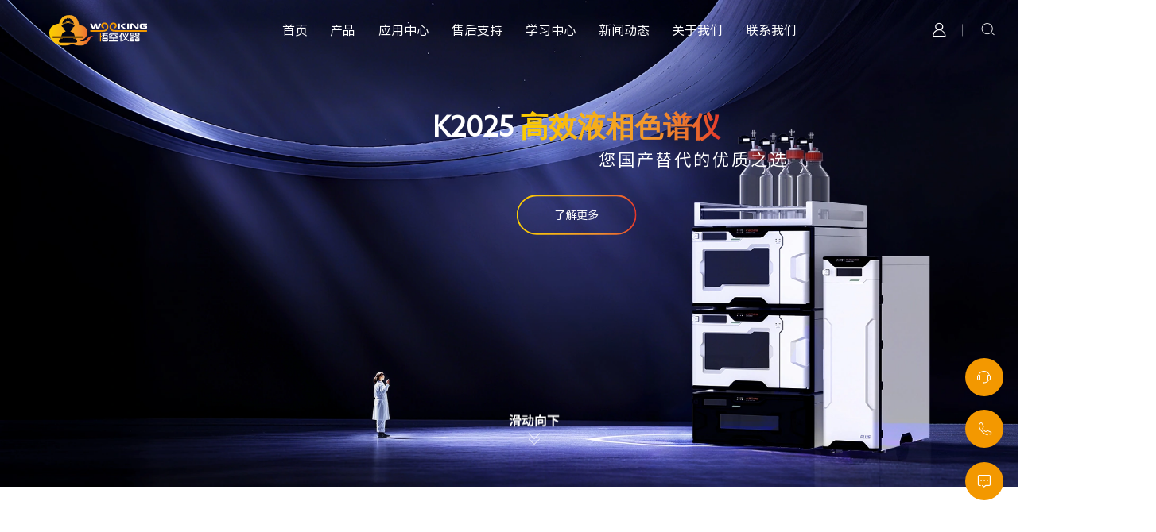

--- FILE ---
content_type: text/html; charset=utf-8
request_url: https://wooking.com/applicationshow/90.html
body_size: 2315
content:
<!doctype html>
<html lang="zh-CN">
<head>
  <meta charset="utf-8">
  <meta name="viewport" content="width=device-width,initial-scale=1">
  <title>404 - 页面未找到</title>

  <!-- 0秒自动跳转（兜底，JS 失效时也会跳） -->
  <meta http-equiv="refresh" content="0;url=/" />

  <meta name="robots" content="noindex,follow">
  <meta name="color-scheme" content="light dark" />

  <style>
    :root{
      --bg: #ffffff;
      --fg: #111827;
      --muted:#6b7280;
      --accent:#4f46e5;
      --accent-2:#6366f1;
      --btn-fg:#fff;
      --card:#f9fafb;
      --ring: rgba(79,70,229,.25);
    }
    @media (prefers-color-scheme: dark){
      :root{
        --bg:#0b0f14;
        --fg:#e5e7eb;
        --muted:#9ca3af;
        --accent:#8b5cf6;
        --accent-2:#a78bfa;
        --btn-fg:#0b0f14;
        --card:#0f172a;
        --ring: rgba(167,139,250,.25);
      }
    }
    *{box-sizing:border-box}
    html,body{height:100%}
    body{
      margin:0;
      font-family: ui-sans-serif, system-ui, -apple-system, "Segoe UI", Roboto, "Helvetica Neue", Arial, "Noto Sans", "PingFang SC","Hiragino Sans GB","Microsoft YaHei",sans-serif;
      background: radial-gradient(1200px 800px at 50% -200px, var(--ring), transparent 70%), var(--bg);
      color:var(--fg);
      line-height:1.6;
      display:grid;
      place-items:center;
    }
    .wrap{
      width:min(92vw,760px);
      text-align:center;
      padding:32px 20px 28px;
      background:linear-gradient(180deg, rgba(255,255,255,.04), rgba(255,255,255,0)) , var(--card);
      border:1px solid rgba(100,116,139,.25);
      border-radius:20px;
      box-shadow: 0 10px 30px rgba(0,0,0,.10), inset 0 1px 0 rgba(255,255,255,.05);
      backdrop-filter: blur(6px);
    }
    .badge{
      display:inline-block;
      padding:4px 10px;
      font-size:12px;
      border:1px solid rgba(100,116,139,.35);
      color:var(--muted);
      border-radius:999px;
      margin-bottom:14px;
      letter-spacing:.02em;
    }
    .digits{
      font-weight:900;
      letter-spacing:.04em;
      font-size: clamp(54px, 12vw, 120px);
      line-height:1;
      margin:6px 0 14px;
      background: linear-gradient(90deg, var(--accent), var(--accent-2));
      -webkit-background-clip:text;
      background-clip:text;
      color:transparent;
      text-shadow: 0 6px 30px rgba(99,102,241,.35);
      animation: float 3.2s ease-in-out infinite;
    }
    @keyframes float{
      0%,100%{ transform: translateY(0) }
      50%{ transform: translateY(-6px) }
    }
    h1{
      margin: 0 0 6px;
      font-size: clamp(18px, 2.6vw, 24px);
    }
    p{
      margin:6px 0 18px;
      color:var(--muted);
      font-size: clamp(14px, 2.2vw, 16px);
    }
    .actions{
      display:flex; gap:12px; justify-content:center; flex-wrap:wrap;
    }
    .btn{
      appearance:none; -webkit-appearance:none;
      border:none; cursor:pointer; text-decoration:none; user-select:none;
      padding:12px 18px; border-radius:12px; font-weight:600; font-size:16px;
      transition: transform .1s ease, box-shadow .2s ease, background-color .2s ease;
      outline: none;
    }
    .btn-primary{
      background: linear-gradient(180deg, var(--accent-2), var(--accent));
      color:var(--btn-fg);
      box-shadow: 0 8px 20px var(--ring);
    }
    .btn-primary:focus, .btn-primary:hover{
      transform: translateY(-1px);
      box-shadow: 0 12px 28px var(--ring);
    }
    .btn-ghost{
      background: transparent;
      color: var(--fg);
      border:1px solid rgba(100,116,139,.35);
    }
    .btn-ghost:focus, .btn-ghost:hover{
      transform: translateY(-1px);
      box-shadow: 0 10px 24px rgba(0,0,0,.08);
    }
    .meta{
      margin-top:14px;
      font-size:13px;
      color:var(--muted);
    }
    .count{
      font-variant-numeric: tabular-nums;
      font-weight:700;
      color:var(--accent-2);
    }
    /* 小屏按钮适配 */
    @media (max-width:420px){
      .btn{width:100%}
    }
  </style>
</head>
<body>
  <main class="wrap" role="main" aria-labelledby="title">
    <span class="badge" aria-hidden="true">HTTP 404</span>
    <div class="digits" aria-hidden="true">404</div>
    <h1 id="title">页面未找到</h1>
    <p>抱歉，您访问的页面不存在、已被移动或链接已失效。</p>

 

    <div class="meta" aria-live="polite">
      将在 <span class="count" id="count">0</span> 秒后自动跳转到首页…
    </div>
  </main>

  <!-- JS：倒计时 + 跳转（与 meta 双保险） -->
  <script>
    (function(){
      var second = 0;
      var el = document.getElementById('count');
      var timer = setInterval(function(){
        second--;
        if (el) el.textContent = second;
        if (second <= 0) {
          clearInterval(timer);
          window.location.replace('/'); // 不留历史记录
        }
      }, 1000);

      // 按钮：返回上一页
      document.getElementById('backBtn').addEventListener('click', function(){
        if (history.length > 1) history.back(); else window.location.href = '/';
      });

      // 键盘可达：按下 H 返回首页、B 返回上一页
      document.addEventListener('keydown', function(e){
        if (e.key.toLowerCase() === 'h') document.getElementById('homeBtn').click();
        if (e.key.toLowerCase() === 'b') document.getElementById('backBtn').click();
      });
    })();
  </script>
</body>
</html>


--- FILE ---
content_type: text/html; charset=utf-8
request_url: https://wooking.com/
body_size: 22960
content:
<!DOCTYPE html>
<html lang="en">


<head>
    <meta charset="UTF-8">
<meta name="viewport" content="width=device-width,initial-scale=1,maximum-scale=1,user-scalable=no,viewport-fit=cover">
<title>悟空仪器-国产高效液相色谱仪(正相/反相/分析型K2025)品牌厂家 - 悟空科学仪器（上海）有限公司</title>
<meta name="keywords" content="高效液相色谱仪,JinGuBang,色谱柱,流动相瓶,安全瓶盖,氨基酸分析方法,二维液相,细胞膜色谱" />
<meta name="description" content="悟空科学仪器(上海)有限公司成立于2018年，是海能未来技术集团股份有限公司（证券代码：920476 ）的控股子公司。悟空仪器致力于色谱技术的研发与应用，系统掌握高效液相色谱仪核心技术，其自主研发的K2025高效液相色谱仪历经权威机构验证评价与长期稳定性测试。" />
<link rel="stylesheet" href="//g-style-js.bcdn8.com/css/font.css">
<link rel="stylesheet" href="//at.alicdn.com/t/c/font_4965395_ta70xlxp37.css">
<link rel="stylesheet" href="//at.alicdn.com/t/c/font_3715730_85tvtck9ylc.css"> <!-- 公共icon -->
<link rel="stylesheet" href="//at.alicdn.com/t/c/font_4939149_dca7ni3unp8.css">
<link rel="stylesheet" href="//g-style-js.bcdn8.com/css/v4/bootstrap.min.css">
<link rel="stylesheet" href="//g-style-js.bcdn8.com/css/css/swiper-3.4.2.min.css">
<link rel="stylesheet" href="//g-style-js.bcdn8.com/css/css/animate.css">
<link rel="stylesheet" href="//g-style-js.bcdn8.com/css/reset.css"> 
<link rel="stylesheet" href="//g-style-js.bcdn8.com/share/css/share.min.css">
<link rel="stylesheet" href="//g-style-js.bcdn8.com/css/css/fancybox.css">
<link rel="stylesheet" href="/assets/addons/cms/frontend/css/cloudzoom.css"> 
<link rel="stylesheet" href="/assets/addons/cms/frontend/css/jquery.fullPage.css">
<link rel="stylesheet" href="/assets/addons/cms/frontend/css/index.css">
<link rel="stylesheet" href="/assets/addons/cms/frontend/css/media.css">

<script>
var _hmt = _hmt || [];
(function() {
  var hm = document.createElement("script");
  hm.src = "https://hm.baidu.com/hm.js?63c9aff0ea5b7aa8b14f3f0110922ad3";
  var s = document.getElementsByTagName("script")[0]; 
  s.parentNode.insertBefore(hm, s);
})();
</script>

<script>
var _hmt = _hmt || [];
(function() {
  var hm = document.createElement("script");
  hm.src = "https://hm.baidu.com/hm.js?c212a58553e9e0835f9a5e4a542b0558";
  var s = document.getElementsByTagName("script")[0]; 
  s.parentNode.insertBefore(hm, s);
})();
</script>
</head>

<style>
    html,
    body {
        overflow: hidden !important;
    }

    @media(max-width:1024px) {

        html,
        body {
            overflow: auto !important;
        }
    }
</style>

<body>
    

<header>
    <div class="container">
        <div class="flex">
            <a href="/" class="bl logo fl">
                <img src="https://cloud-1251007531.bcdn8.com/wukong0529/uploads/20250529/05b8bbc4b527e945668e7c3dbdac42ae.svg" alt="" class="w100">
            </a>


            <div class="center">
                <ul class="clearfix">
                    <li><a href="/" class="bl">首页</a></li>
                                        <li class="">
                        <a href="/product" class="bl" target="_blank">产品</a>
                                                <div class="sec_box">
                            <div class="container container_r">
                                <div class="flex">
                                    <div class="left">
                                        <div class="ul">
                                                                                        <div class="li">
                                                <a href="/liquid-chromatography"  target="_blank">
                                                    <span> 高效液相色谱仪</span>

                                                    <i class="iconfont icon-a-tubiaozhizuomoban2"></i>
                                                </a>
                                            </div>
                                                                                        <div class="li">
                                                <a href="/xbm"  target="_blank">
                                                    <span> 细胞膜色谱</span>

                                                    <i class="iconfont icon-a-tubiaozhizuomoban2"></i>
                                                </a>
                                            </div>
                                                                                        <div class="li">
                                                <a href="/hplc-supplies-accessories"  target="_blank">
                                                    <span> 耗材配件</span>

                                                    <i class="iconfont icon-a-tubiaozhizuomoban2"></i>
                                                </a>
                                            </div>
                                                                                    </div>
                                    </div>
                                    <div class="right">
                                                                                <div class="pro_con_box  pro_con_box1">
                                            <div class="pro_tab_box">
                                                <div class="pro_ul">
                                                                                                        <div class="pro_li">
                                                        <a href="/liquid-chromatography/high-performance-liquid-chromatography"  target="_blank">
                                                            高效液相色谱仪                                                        </a>
                                                    </div>
                                                                                                        <div class="pro_li">
                                                        <a href="/liquid-chromatography/958"  target="_blank">
                                                            二维高效液相色谱                                                        </a>
                                                    </div>
                                                                                                        <div class="pro_li">
                                                        <a href="/liquid-chromatography/894"  target="_blank">
                                                            氨基酸分析系统                                                        </a>
                                                    </div>
                                                                                                    </div>
                                            </div>
                                            <div class="pro_con">
                                                                                                <div class="top_pro_box top_pro_box">
                                                    <div class="over">
                                                        <img src="https://cloud-1251007531.bcdn8.com/wukong0529/uploads/20251215/64e9325759b4863667826acebf63086c.png" alt="" class="w100">
                                                    </div>

                                                    <div class="text">
                                                        <h3> 高效液相色谱仪</h3>
                                                        <p> 悟空仪器K2025高效液相色谱仪强化可靠性设计理念，采用全球高品质核心元器件，历经权威机构可靠性验证，确保系统长期稳定运行。</p>

                                                        <a href="/liquid-chromatography/high-performance-liquid-chromatography" class="all_more"  target="_blank">了解更多</a>

                                                    </div>
                                                </div>
                                                                                                <div class="top_pro_box top_pro_box">
                                                    <div class="over">
                                                        <img src="https://cloud-1251007531.bcdn8.com/wukong0529/uploads/20251210/20151c1f14b59c823ab3ae6558f86d06.png" alt="" class="w100">
                                                    </div>

                                                    <div class="text">
                                                        <h3> 二维高效液相色谱</h3>
                                                        <p> 二维高效液相色谱/在线Online SPE可以检测维生素A、D、E的含量，使用二维高效液相色谱法测定，前处理使用在线固相萃取或离线固相萃取，本产品以应用案例的方式进行介绍</p>

                                                        <a href="/liquid-chromatography/958" class="all_more"  target="_blank">了解更多</a>

                                                    </div>
                                                </div>
                                                                                                <div class="top_pro_box top_pro_box">
                                                    <div class="over">
                                                        <img src="https://cloud-1251007531.bcdn8.com/wukong0529/uploads/20250929/cc868cca312d6c27b9c095d9e48103ae.png" alt="" class="w100">
                                                    </div>

                                                    <div class="text">
                                                        <h3> 氨基酸分析系统</h3>
                                                        <p> 悟空仪器氨基酸分析方法包可广泛应用于食品、药品、保健品、饲料等领域的氨基酸测定。</p>

                                                        <a href="/liquid-chromatography/894" class="all_more"  target="_blank">了解更多</a>

                                                    </div>
                                                </div>
                                                                                            </div>
                                        </div>
                                                                                <div class="pro_con_box  pro_con_box2">
                                            <div class="pro_tab_box">
                                                <div class="pro_ul">
                                                                                                        <div class="pro_li">
                                                        <a href="/xbm/957"  target="_blank">
                                                            CMC-配体/受体作用分析仪                                                        </a>
                                                    </div>
                                                                                                        <div class="pro_li">
                                                        <a href="/xbm/956"  target="_blank">
                                                            复杂体系目标物分析仪                                                        </a>
                                                    </div>
                                                                                                    </div>
                                            </div>
                                            <div class="pro_con">
                                                                                                <div class="top_pro_box top_pro_box">
                                                    <div class="over">
                                                        <img src="https://cloud-1251007531.bcdn8.com/wukong0529/uploads/20251215/750247840ed538f8169d9ebc62184f33.png" alt="" class="w100">
                                                    </div>

                                                    <div class="text">
                                                        <h3> CMC-配体/受体作用分析仪</h3>
                                                        <p> 配体-受体相互作用是体内细胞信号转导的关键环节，可以启动特异性生物信号转导，而引发生物效应。因此，配体与受体相互作用研究正成为发现创新药物的基础。细胞膜色谱法(CMC)将体内配体-受体相互作用的过程转化为体外的色谱过程,模拟配体-受体相互作用的环境与模式。</p>

                                                        <a href="/xbm/957" class="all_more"  target="_blank">了解更多</a>

                                                    </div>
                                                </div>
                                                                                                <div class="top_pro_box top_pro_box">
                                                    <div class="over">
                                                        <img src="https://cloud-1251007531.bcdn8.com/wukong0529/uploads/20251215/69e305ce065b9596d2d01a2edb175c9b.png" alt="" class="w100">
                                                    </div>

                                                    <div class="text">
                                                        <h3> 复杂体系目标物分析仪</h3>
                                                        <p> 复杂体系目标物分析仪集生物识别、富集、分离分析技术于一体，专用于复杂体系中的目标物捕捉、识别与分析。也用作非法添加物检测。</p>

                                                        <a href="/xbm/956" class="all_more"  target="_blank">了解更多</a>

                                                    </div>
                                                </div>
                                                                                            </div>
                                        </div>
                                                                                <div class="pro_con_box  pro_con_box3">
                                            <div class="pro_tab_box">
                                                <div class="pro_ul">
                                                                                                        <div class="pro_li">
                                                        <a href="/hplc-supplies-accessories/JinGuBang-chromatography-columns"  target="_blank">
                                                            JinGuBang 色谱柱                                                        </a>
                                                    </div>
                                                                                                        <div class="pro_li">
                                                        <a href="/hplc-supplies-accessories/Mobile-phase-bottle"  target="_blank">
                                                            流动相瓶                                                        </a>
                                                    </div>
                                                                                                        <div class="pro_li">
                                                        <a href="/hplc-supplies-accessories/Safety-bottle-cap"  target="_blank">
                                                            安全瓶盖                                                        </a>
                                                    </div>
                                                                                                        <div class="pro_li">
                                                        <a href="/hplc-supplies-accessories/Chromatography-column-quick-connector"  target="_blank">
                                                            色谱柱快速接头                                                        </a>
                                                    </div>
                                                                                                        <div class="pro_li">
                                                        <a href="/hplc-supplies-accessories/Waste-liquid-collection-device"  target="_blank">
                                                            废液收集装置                                                        </a>
                                                    </div>
                                                                                                    </div>
                                            </div>
                                            <div class="pro_con">
                                                                                                <div class="top_pro_box top_pro_box">
                                                    <div class="over">
                                                        <img src="https://cloud-1251007531.bcdn8.com/wukong0529/uploads/20250704/18d1fcd30d51bfb80a061e15c62a9c41.png" alt="" class="w100">
                                                    </div>

                                                    <div class="text">
                                                        <h3> JinGuBang 色谱柱</h3>
                                                        <p> JinGuBang系列色谱柱采用先进的单分散微球制备技术与创新填料化学设计技术，使得色谱柱兼具良好的机械强度、高柱效及优异的化学耐受性。该系列色谱柱提供多样化的键合相选择，能够满足不同应用场景下小分子化合物的分离分析需求。</p>

                                                        <a href="/hplc-supplies-accessories/JinGuBang-chromatography-columns" class="all_more"  target="_blank">了解更多</a>

                                                    </div>
                                                </div>
                                                                                                <div class="top_pro_box top_pro_box">
                                                    <div class="over">
                                                        <img src="https://cloud-1251007531.bcdn8.com/wukong0529/uploads/20250626/38ffb663dfb5e4c062eb004259fdf980.png" alt="" class="w100">
                                                    </div>

                                                    <div class="text">
                                                        <h3> 流动相瓶</h3>
                                                        <p> 悟空仪器流动相瓶采用高硼硅3.3玻璃（符合DIN ISO 3585标准）材质，耐受强酸强碱/有机溶剂腐蚀，确保流动相稳定性；</p>

                                                        <a href="/hplc-supplies-accessories/Mobile-phase-bottle" class="all_more"  target="_blank">了解更多</a>

                                                    </div>
                                                </div>
                                                                                                <div class="top_pro_box top_pro_box">
                                                    <div class="over">
                                                        <img src="https://cloud-1251007531.bcdn8.com/wukong0529/uploads/20250704/5b3c9ca01c376290a62e1b7548d39b57.png" alt="" class="w100">
                                                    </div>

                                                    <div class="text">
                                                        <h3> 安全瓶盖</h3>
                                                        <p> 悟空仪器提供的溶剂安全瓶盖可对进入瓶内的空气进行灰尘过滤，防止流动相被污染，同时也可有效的阻止流动相的挥发，保护实验室环境，呵护实验人员健康。</p>

                                                        <a href="/hplc-supplies-accessories/Safety-bottle-cap" class="all_more"  target="_blank">了解更多</a>

                                                    </div>
                                                </div>
                                                                                                <div class="top_pro_box top_pro_box">
                                                    <div class="over">
                                                        <img src="https://cloud-1251007531.bcdn8.com/wukong0529/uploads/20250620/8d723ce07086aadabd70154f94cfcfa8.png" alt="" class="w100">
                                                    </div>

                                                    <div class="text">
                                                        <h3> 色谱柱快速接头</h3>
                                                        <p> 色谱柱快速接头采用手拧式快速连接方式，无需借助复杂工具，仅需轻轻一拧，即可在短时间内完成色谱柱的安装与拆卸。</p>

                                                        <a href="/hplc-supplies-accessories/Chromatography-column-quick-connector" class="all_more"  target="_blank">了解更多</a>

                                                    </div>
                                                </div>
                                                                                                <div class="top_pro_box top_pro_box">
                                                    <div class="over">
                                                        <img src="https://cloud-1251007531.bcdn8.com/wukong0529/uploads/20250620/6b2cb57206ad82f7d46ab01f4d5fec70.png" alt="" class="w100">
                                                    </div>

                                                    <div class="text">
                                                        <h3> 废液收集装置</h3>
                                                        <p> 悟空仪器提供的废液收集装置可用于实验分析产生的废液收集，其配备的废气过滤器可对废液容器中排出的有害气体进行高效吸附，保护实验室环境呵护实验者健康。同时，其配备的浮子液位报警器，提醒用户及时处理废液，防止废液溢出。</p>

                                                        <a href="/hplc-supplies-accessories/Waste-liquid-collection-device" class="all_more"  target="_blank">了解更多</a>

                                                    </div>
                                                </div>
                                                                                            </div>
                                        </div>
                                                                            </div>
                                </div>
                            </div>
                        </div>
                                            </li>
                                        <li class="">
                        <a href="/case" class="bl" target="_blank">应用中心</a>
                                                <div class="sec_box1 ">
                            <div class="flex">
                                <div class="left">
                                    <div class="text">
                                        <div class="title">应用中心</div>
                                        <div class="subtitle">精准适配场景，解锁仪器潜能！定制化应用方案，让每一台仪器都成为您创新突破的利器</div>
                                        <div class="mt15">
                                            <a href="/case"  target="_blank" class="all_more">了解更多</a>
                                        </div>
                                    </div>
                                </div>
                                <div class="right">
                                    <div class="ri_ul">
                                                                                <div class="ri_li">
                                            <a href="/case"  target="_blank">
                                                <span> 应用方案</span>

                                                <i class="iconfont icon-a-tubiaozhizuomoban2"></i>
                                            </a>
                                        </div>
                                                                                <div class="ri_li">
                                            <a href="/docum"  target="_blank">
                                                <span> 文献集锦</span>

                                                <i class="iconfont icon-a-tubiaozhizuomoban2"></i>
                                            </a>
                                        </div>
                                                                                <div class="ri_li">
                                            <a href="/iConsulting"  target="_blank">
                                                <span> 应用咨询</span>

                                                <i class="iconfont icon-a-tubiaozhizuomoban2"></i>
                                            </a>
                                        </div>
                                                                            </div>
                                </div>
                            </div>
                        </div>
                                            </li>
                                        <li class="">
                        <a href="/maintain" class="bl" target="_blank">售后支持</a>
                                                <div class="sec_box1 ">
                            <div class="flex">
                                <div class="left">
                                    <div class="text">
                                        <div class="title">售后支持</div>
                                        <div class="subtitle">难题卡顿别发愁！专业工程师极速响应，为您精准破局，让问题迎刃而解！</div>
                                        <div class="mt15">
                                            <a href="/maintain"  target="_blank" class="all_more">了解更多</a>
                                        </div>
                                    </div>
                                </div>
                                <div class="right">
                                    <div class="ri_ul">
                                                                                <div class="ri_li">
                                            <a href="/maintain"  target="_blank">
                                                <span> 维护保养</span>

                                                <i class="iconfont icon-a-tubiaozhizuomoban2"></i>
                                            </a>
                                        </div>
                                                                                <div class="ri_li">
                                            <a href="/download"  target="_blank">
                                                <span> 资料下载</span>

                                                <i class="iconfont icon-a-tubiaozhizuomoban2"></i>
                                            </a>
                                        </div>
                                                                                <div class="ri_li">
                                            <a href="/qa"  target="_blank">
                                                <span> 常见问题解答</span>

                                                <i class="iconfont icon-a-tubiaozhizuomoban2"></i>
                                            </a>
                                        </div>
                                                                                <div class="ri_li">
                                            <a href="/repairs"  target="_blank">
                                                <span> 售后咨询</span>

                                                <i class="iconfont icon-a-tubiaozhizuomoban2"></i>
                                            </a>
                                        </div>
                                                                            </div>
                                </div>
                            </div>
                        </div>
                                            </li>
                                        <li class="">
                        <a href="/webinar" class="bl" target="_blank">学习中心</a>
                                                <div class="sec_box1 ">
                            <div class="flex">
                                <div class="left">
                                    <div class="text">
                                        <div class="title">学习中心</div>
                                        <div class="subtitle">助力提升设备维护效率与生产安全性</div>
                                        <div class="mt15">
                                            <a href="/webinar"  target="_blank" class="all_more">了解更多</a>
                                        </div>
                                    </div>
                                </div>
                                <div class="right">
                                    <div class="ri_ul">
                                                                                <div class="ri_li">
                                            <a href="/webinar"  target="_blank">
                                                <span> 网络研讨会</span>

                                                <i class="iconfont icon-a-tubiaozhizuomoban2"></i>
                                            </a>
                                        </div>
                                                                                <div class="ri_li">
                                            <a href="/training_plan"  target="_blank">
                                                <span> 培训计划</span>

                                                <i class="iconfont icon-a-tubiaozhizuomoban2"></i>
                                            </a>
                                        </div>
                                                                                <div class="ri_li">
                                            <a href="/basic_knowledge"  target="_blank">
                                                <span> 基础知识</span>

                                                <i class="iconfont icon-a-tubiaozhizuomoban2"></i>
                                            </a>
                                        </div>
                                                                                <div class="ri_li">
                                            <a href="/wukongFUNxue"  target="_blank">
                                                <span> 悟空FUN学</span>

                                                <i class="iconfont icon-a-tubiaozhizuomoban2"></i>
                                            </a>
                                        </div>
                                                                            </div>
                                </div>
                            </div>
                        </div>
                                            </li>
                                        <li class="">
                        <a href="/dynamic" class="bl" target="_blank">新闻动态</a>
                                                <div class="sec_box1 ">
                            <div class="flex">
                                <div class="left">
                                    <div class="text">
                                        <div class="title">新闻动态</div>
                                        <div class="subtitle">聚焦悟空仪器正在发生的事</div>
                                        <div class="mt15">
                                            <a href="/dynamic"  target="_blank" class="all_more">了解更多</a>
                                        </div>
                                    </div>
                                </div>
                                <div class="right">
                                    <div class="ri_ul">
                                                                                <div class="ri_li">
                                            <a href="/dynamic"  target="_blank">
                                                <span> 企业动态</span>

                                                <i class="iconfont icon-a-tubiaozhizuomoban2"></i>
                                            </a>
                                        </div>
                                                                                <div class="ri_li">
                                            <a href="/product_info"  target="_blank">
                                                <span> 产品资讯</span>

                                                <i class="iconfont icon-a-tubiaozhizuomoban2"></i>
                                            </a>
                                        </div>
                                                                                <div class="ri_li">
                                            <a href="/incentive_plan"  target="_blank">
                                                <span> 激励计划</span>

                                                <i class="iconfont icon-a-tubiaozhizuomoban2"></i>
                                            </a>
                                        </div>
                                                                                <div class="ri_li">
                                            <a href="/inspection_notes"  target="_blank">
                                                <span> 悟空巡检记</span>

                                                <i class="iconfont icon-a-tubiaozhizuomoban2"></i>
                                            </a>
                                        </div>
                                                                            </div>
                                </div>
                            </div>
                        </div>
                                            </li>
                                        <li class="">
                        <a href="/about" class="bl" target="_blank">关于我们</a>
                                                <div class="sec_box1 ">
                            <div class="flex">
                                <div class="left">
                                    <div class="text">
                                        <div class="title">关于我们</div>
                                        <div class="subtitle">悟空科学仪器（上海）有限公司隶属于海能未来技术集团股份有限公司，是反相液相色谱/中心切割液相色谱/国产液相色谱检测器品牌厂家，是海能发展的重要篇章。</div>
                                        <div class="mt15">
                                            <a href="/about"  target="_blank" class="all_more">了解更多</a>
                                        </div>
                                    </div>
                                </div>
                                <div class="right">
                                    <div class="ri_ul">
                                                                                <div class="ri_li">
                                            <a href="/about#intro"  target="_blank">
                                                <span> 悟空介绍</span>

                                                <i class="iconfont icon-a-tubiaozhizuomoban2"></i>
                                            </a>
                                        </div>
                                                                                <div class="ri_li">
                                            <a href="/about#honor"  target="_blank">
                                                <span> 资质荣誉</span>

                                                <i class="iconfont icon-a-tubiaozhizuomoban2"></i>
                                            </a>
                                        </div>
                                                                                <div class="ri_li">
                                            <a href="/about#culture"  target="_blank">
                                                <span> 企业文化</span>

                                                <i class="iconfont icon-a-tubiaozhizuomoban2"></i>
                                            </a>
                                        </div>
                                                                            </div>
                                </div>
                            </div>
                        </div>
                                            </li>
                                        <li class="">
                        <a href="/contact_detail" class="bl" target="_blank">联系我们</a>
                                                <div class="sec_box1 ">
                            <div class="flex">
                                <div class="left">
                                    <div class="text">
                                        <div class="title">联系我们</div>
                                        <div class="subtitle">随时沟通，高效解决——您的需求，我们的方向</div>
                                        <div class="mt15">
                                            <a href="/contact_detail"  target="_blank" class="all_more">了解更多</a>
                                        </div>
                                    </div>
                                </div>
                                <div class="right">
                                    <div class="ri_ul">
                                                                                <div class="ri_li">
                                            <a href="/contact_detail"  target="_blank">
                                                <span> 联系方式</span>

                                                <i class="iconfont icon-a-tubiaozhizuomoban2"></i>
                                            </a>
                                        </div>
                                                                                <div class="ri_li">
                                            <a href="/join"  target="_blank">
                                                <span> 人才招聘</span>

                                                <i class="iconfont icon-a-tubiaozhizuomoban2"></i>
                                            </a>
                                        </div>
                                                                            </div>
                                </div>
                            </div>
                        </div>
                                            </li>
                                    </ul>
            </div>
            <div class="right">
                <div class="clearfix">
                    <div class="lanuage fr">
                        <a href="https://en.wooking.com/">
                            <i class="iconfont icon-yuyan"></i> EN
                        </a>
                    </div>
                    <div class="fr ds1 search-trigger"><i class="iconfont icon-sousuo1"></i></div>
                                        <div class="fr loginbtn delv">
                        <i class="iconfont icon-huiyuandenglu"></i>
                    </div>
                                    </div>
            </div>
        </div>
    </div>
</header>
<!-- 搜索 -->
<div class="search-container">
    <div class="search-box">
        <form action="/s/s.html" method="get">
            <input type="text" class=" search_inp" placeholder="请输入关键词..." name="q"
                data-suggestion-url="/addons/cms/search/suggestion.html" type="text" id="searchinput1" value="">
            <button type="submit" class="search_btn"><i class="iconfont icon-sousuo1"></i></button>
            <input type="hidden" name="__searchtoken__" value="4bf068c35415de62de0f94628c98080c" />        </form>
    </div>
</div>
<!-- <div class="search">
    <div class="search-con">
        <i class="iconfont icon-guanbi"></i>
    </div>
    <div class="search-box">
        <form action="/s/s.html" method="get">
            <div class="pr">
                <input type="text" class="inp search_inp" placeholder="请输入关键词" name="q"
                    data-suggestion-url="/addons/cms/search/suggestion.html" type="text" id="searchinput1" value="">
                <button class="bu search_btn" id="btt1" type="submit">
                    <i class="iconfont icon-changyongtubiao-fuben-12"></i>
                </button>
            </div>
            <input type="hidden" name="__searchtoken__" value="4bf068c35415de62de0f94628c98080c" />        </form>
    </div>
</div> -->
<!-- 手机导航 -->
<div class="phone " id="header">
    <div class="clearfix">
        <div class="center">
            <a href="/" class="bl">
                <img src="https://cloud-1251007531.bcdn8.com/wukong0529/uploads/20250529/05b8bbc4b527e945668e7c3dbdac42ae.svg" alt="悟空科学仪器（上海）有限公司">
            </a>
        </div>
        <div class="login_m">
                        <div class="loginbtn delv">
                <i class="iconfont icon-huiyuandenglu"></i>
            </div>
                    </div>
        <div class="right">
            <a href="https://en.wooking.com/" class="" target="_blank">EN</a>
        </div>
        <div class="left sp_nav"><img src="/assets/addons/cms/frontend/img/menu.svg" alt=""></div>
    </div>
</div>


<!-- 手机端导航 -->
<div class="sjj_nav">
    <div class="top">
        <div class="container">
            <div class="clearfix">
                <div class="fr close_nav">
                    <img src="/assets/addons/cms/frontend/img/close.svg" alt="">
                </div>
                <a href="/" class="ta bl">
                    <img src="https://cloud-1251007531.bcdn8.com/wukong0529/uploads/20250529/05b8bbc4b527e945668e7c3dbdac42ae.svg" alt="悟空科学仪器（上海）有限公司">
                </a>
            </div>
        </div>
    </div>
    <ul class="bot">
        <li>
            <form action="/s/s.html" method="get" class="pr">
                <input type="text" hidden name="model_id" value="2">
                <div class="conx pr">
                    <input type="text" name="q" placeholder="Search" class="sertext search_inp"
                        data-suggestion-url="/addons/cms/search/suggestion.html" type="text" id="searchinput1">
                    <button id="btt" type="submit" class="search_btn"><i class="iconfont icon-sousuo"></i></button>
                </div>
                <input type="hidden" name="__searchtoken__" value="4bf068c35415de62de0f94628c98080c" />            </form>
        </li>
                <li>
            <div>
                <a href="/product" class="bl">产品</a>
                                <i class="iconfont icon-jiantou-bottom"></i>
                            </div>
                        <ul>
                                <li>
                    <div class="list clearfix">
                        <div class="left">
                            <a href="/liquid-chromatography" class="bl">高效液相色谱仪</a>
                        </div>
                    </div>
                </li>
                                <li>
                    <div class="list clearfix">
                        <div class="left">
                            <a href="/xbm" class="bl">细胞膜色谱</a>
                        </div>
                    </div>
                </li>
                                <li>
                    <div class="list clearfix">
                        <div class="left">
                            <a href="/hplc-supplies-accessories" class="bl">耗材配件</a>
                        </div>
                    </div>
                </li>
                            </ul>
                    </li>
                <li>
            <div>
                <a href="/case" class="bl">应用中心</a>
                                <i class="iconfont icon-jiantou-bottom"></i>
                            </div>
                        <ul>
                                <li>
                    <div class="list clearfix">
                        <div class="left">
                            <a href="/case" class="bl">应用方案</a>
                        </div>
                    </div>
                </li>
                                <li>
                    <div class="list clearfix">
                        <div class="left">
                            <a href="/docum" class="bl">文献集锦</a>
                        </div>
                    </div>
                </li>
                                <li>
                    <div class="list clearfix">
                        <div class="left">
                            <a href="/iConsulting" class="bl">应用咨询</a>
                        </div>
                    </div>
                </li>
                            </ul>
                    </li>
                <li>
            <div>
                <a href="/maintain" class="bl">售后支持</a>
                                <i class="iconfont icon-jiantou-bottom"></i>
                            </div>
                        <ul>
                                <li>
                    <div class="list clearfix">
                        <div class="left">
                            <a href="/maintain" class="bl">维护保养</a>
                        </div>
                    </div>
                </li>
                                <li>
                    <div class="list clearfix">
                        <div class="left">
                            <a href="/download" class="bl">资料下载</a>
                        </div>
                    </div>
                </li>
                                <li>
                    <div class="list clearfix">
                        <div class="left">
                            <a href="/qa" class="bl">常见问题解答</a>
                        </div>
                    </div>
                </li>
                                <li>
                    <div class="list clearfix">
                        <div class="left">
                            <a href="/repairs" class="bl">售后咨询</a>
                        </div>
                    </div>
                </li>
                            </ul>
                    </li>
                <li>
            <div>
                <a href="/webinar" class="bl">学习中心</a>
                                <i class="iconfont icon-jiantou-bottom"></i>
                            </div>
                        <ul>
                                <li>
                    <div class="list clearfix">
                        <div class="left">
                            <a href="/webinar" class="bl">网络研讨会</a>
                        </div>
                    </div>
                </li>
                                <li>
                    <div class="list clearfix">
                        <div class="left">
                            <a href="/training_plan" class="bl">培训计划</a>
                        </div>
                    </div>
                </li>
                                <li>
                    <div class="list clearfix">
                        <div class="left">
                            <a href="/basic_knowledge" class="bl">基础知识</a>
                        </div>
                    </div>
                </li>
                                <li>
                    <div class="list clearfix">
                        <div class="left">
                            <a href="/wukongFUNxue" class="bl">悟空FUN学</a>
                        </div>
                    </div>
                </li>
                            </ul>
                    </li>
                <li>
            <div>
                <a href="/dynamic" class="bl">新闻动态</a>
                                <i class="iconfont icon-jiantou-bottom"></i>
                            </div>
                        <ul>
                                <li>
                    <div class="list clearfix">
                        <div class="left">
                            <a href="/dynamic" class="bl">企业动态</a>
                        </div>
                    </div>
                </li>
                                <li>
                    <div class="list clearfix">
                        <div class="left">
                            <a href="/product_info" class="bl">产品资讯</a>
                        </div>
                    </div>
                </li>
                                <li>
                    <div class="list clearfix">
                        <div class="left">
                            <a href="/incentive_plan" class="bl">激励计划</a>
                        </div>
                    </div>
                </li>
                                <li>
                    <div class="list clearfix">
                        <div class="left">
                            <a href="/inspection_notes" class="bl">悟空巡检记</a>
                        </div>
                    </div>
                </li>
                            </ul>
                    </li>
                <li>
            <div>
                <a href="/about" class="bl">关于我们</a>
                                <i class="iconfont icon-jiantou-bottom"></i>
                            </div>
                        <ul>
                                <li>
                    <div class="list clearfix">
                        <div class="left">
                            <a href="/about#intro" class="bl">悟空介绍</a>
                        </div>
                    </div>
                </li>
                                <li>
                    <div class="list clearfix">
                        <div class="left">
                            <a href="/about#honor" class="bl">资质荣誉</a>
                        </div>
                    </div>
                </li>
                                <li>
                    <div class="list clearfix">
                        <div class="left">
                            <a href="/about#culture" class="bl">企业文化</a>
                        </div>
                    </div>
                </li>
                            </ul>
                    </li>
                <li>
            <div>
                <a href="/contact_detail" class="bl">联系我们</a>
                                <i class="iconfont icon-jiantou-bottom"></i>
                            </div>
                        <ul>
                                <li>
                    <div class="list clearfix">
                        <div class="left">
                            <a href="/contact_detail" class="bl">联系方式</a>
                        </div>
                    </div>
                </li>
                                <li>
                    <div class="list clearfix">
                        <div class="left">
                            <a href="/join" class="bl">人才招聘</a>
                        </div>
                    </div>
                </li>
                            </ul>
                    </li>
            </ul>
</div>
    <div id="fullpage">
        <div class="section section1">
            <div class="banner pr">
                <div class="swiper-container">
                    <div class="swiper-wrapper">
                                                <div class="swiper-slide">
                            <div class="img">
                                <img src="https://cloud-1251007531.bcdn8.com/wukong0529/uploads/20250919/8be6df7c10c462059c673bf095130c41.jpg" class="w100" alt="K2025 高效液相色谱仪" />
                            </div>
                            <div class="hover">
                                <div class="container">
                                    <p class="p1 ani" swiper-animate-effect="fadeInUp" swiper-animate-duration="0.6s" swiper-animate-delay="0.4s">
                                        K2025 <span>高效液相色谱仪</span> </p>
                                    <p class="p2 ani" swiper-animate-effect="fadeInUp" swiper-animate-duration="0.9s" swiper-animate-delay="0.6s">
                                        您国产替代的优质之选
                                    </p>                                    <!-- <p class="p1 ani" swiper-animate-effect="fadeInUp" swiper-animate-duration="0.6s"
                                        swiper-animate-delay="0.4s">
                                        K2025 <span>高效液相色谱仪</span>
                                    </p>
                                    <p class="p2 ani" swiper-animate-effect="fadeInUp" swiper-animate-duration="0.9s"
                                        swiper-animate-delay="0.6s">
                                        您国产替代的优质之选
                                    </p> -->
                                    <a href="/product" class="all_more white mt30"  target="_blank">
                                        了解更多
                                    </a>
                                </div>
                            </div>
                        </div>
                                                <div class="swiper-slide">
                            <div class="img">
                                <img src="https://cloud-1251007531.bcdn8.com/wukong0529/uploads/20250715/6d591ee5734a3da2e402e2745503338e.png" class="w100" alt="全产业链生产模式" />
                            </div>
                            <div class="hover">
                                <div class="container">
                                    <p class="p1 ani" swiper-animate-effect="fadeInUp" swiper-animate-duration="0.6s" swiper-animate-delay="0.4s">
                                       全产业链生产模式 </p>
                                    <p class="p2 ani" swiper-animate-effect="fadeInUp" swiper-animate-duration="0.9s" swiper-animate-delay="0.6s">
                                      品质如磐·交付如期
                                    </p>                                    <!-- <p class="p1 ani" swiper-animate-effect="fadeInUp" swiper-animate-duration="0.6s"
                                        swiper-animate-delay="0.4s">
                                        K2025 <span>高效液相色谱仪</span>
                                    </p>
                                    <p class="p2 ani" swiper-animate-effect="fadeInUp" swiper-animate-duration="0.9s"
                                        swiper-animate-delay="0.6s">
                                        您国产替代的优质之选
                                    </p> -->
                                    <a href="/product_info/872" class="all_more white mt30"  target="_blank">
                                        了解更多
                                    </a>
                                </div>
                            </div>
                        </div>
                                            </div>

                    <div class="pagination2">
                        <div class="inner"></div>
                    </div>
                </div>

                <div class="scroll">
                    <img src="/assets/addons/cms/frontend/img/12.svg" alt="Slide down" class="w100" />
                </div>
            </div>
        </div>

        <div class="section section2" style="background-image: url(https://cloud-1251007531.bcdn8.com/wukong0529/uploads/20250621/6f3f727acd424421ae86b5be5a0d1d7d.jpg)">

            <div class="container wow fadeInUp" data-wow-duration="1s">
                <div class="all_title">
                    <h3>产品中心</h3>
                    <img src="https://cloud-1251007531.bcdn8.com/wukong0529/uploads/20250603/db951a2c75b072923e5d7331f14f85b3.svg"
                        alt="">
                    <p>PRODUCTS</p>
                </div>


                <div class="content">
                    <div class="left">
                                                <div class="swiper_con">
                            <div class="swiper swiper_indexpro1">
                                <div class="swiper-wrapper">
                                                                        <div class="swiper-slide">
                                        <div class="row">
                                            <div class="col-lg-5 col-md-6 left">
                                                <div class="text">
                                                    <h3>高效液相色谱仪</h3>
                                                    <p>悟空仪器K2025高效液相色谱仪强化可靠性设计理念，采用全球高品质核心元器件，历经权威机构可靠性验证，确保系统长期稳定运行。</p>
                                                    <a href="/liquid-chromatography" class="all_more white mt35"  target="_blank">了解更多</a>
                                                </div>
                                            </div>
                                            <div class="col-lg-7 col-md-6 right">
                                                <div class="over">
                                                    <img src="https://cloud-1251007531.bcdn8.com/wukong0529/uploads/20251215/64e9325759b4863667826acebf63086c.png" alt="" class="w100">
                                                </div>
                                            </div>
                                        </div>
                                    </div>
                                                                    </div>
                            </div>
                        </div>
                                                <div class="swiper_con">
                            <div class="swiper swiper_indexpro2">
                                <div class="swiper-wrapper">
                                                                        <div class="swiper-slide">
                                        <div class="row">
                                            <div class="col-lg-5 col-md-6 left">
                                                <div class="text">
                                                    <h3>CMC-配体/受体作用分析仪</h3>
                                                    <p>配体-受体相互作用是体内细胞信号转导的关键环节，可以启动特异性生物信号转导，而引发生物效应。因此，配体与受体相互作用研究正成为发现创新药物的基础。细胞膜色谱法(CMC)将体内配体-受体相互作用的过程转化为体外的色谱过程,模拟配体-受体相互作用的环境与模式。</p>
                                                    <a href="/xbm" class="all_more white mt35"  target="_blank">了解更多</a>
                                                </div>
                                            </div>
                                            <div class="col-lg-7 col-md-6 right">
                                                <div class="over">
                                                    <img src="https://cloud-1251007531.bcdn8.com/wukong0529/uploads/20251215/750247840ed538f8169d9ebc62184f33.png" alt="" class="w100">
                                                </div>
                                            </div>
                                        </div>
                                    </div>
                                                                    </div>
                            </div>
                        </div>
                                                <div class="swiper_con">
                            <div class="swiper swiper_indexpro3">
                                <div class="swiper-wrapper">
                                                                        <div class="swiper-slide">
                                        <div class="row">
                                            <div class="col-lg-5 col-md-6 left">
                                                <div class="text">
                                                    <h3>JinGuBang 色谱柱</h3>
                                                    <p>JinGuBang系列色谱柱采用先进的单分散微球制备技术与创新填料化学设计技术，使得色谱柱兼具良好的机械强度、高柱效及优异的化学耐受性。该系列色谱柱提供多样化的键合相选择，能够满足不同应用场景下小分子化合物的分离分析需求。</p>
                                                    <a href="/hplc-supplies-accessories" class="all_more white mt35"  target="_blank">了解更多</a>
                                                </div>
                                            </div>
                                            <div class="col-lg-7 col-md-6 right">
                                                <div class="over">
                                                    <img src="https://cloud-1251007531.bcdn8.com/wukong0529/uploads/20250704/18d1fcd30d51bfb80a061e15c62a9c41.png" alt="" class="w100">
                                                </div>
                                            </div>
                                        </div>
                                    </div>
                                                                    </div>
                            </div>
                        </div>
                                            </div>

                    <div class="right">
                        <div class="swiper swiper_indexprotab">
                            <div class="swiper-wrapper">
                                                                <div class="swiper-slide">
                                    <div class="protabbox">
                                        <div class="over_bb">
                                            <div class="over">
                                                <img src="https://cloud-1251007531.bcdn8.com/wukong0529/uploads/20251215/64e9325759b4863667826acebf63086c.png" alt="" class="w100">
                                            </div>
                                        </div>
                                        <div class="text">
                                            高效液相色谱仪                                        </div>
                                    </div>
                                </div>
                                                                <div class="swiper-slide">
                                    <div class="protabbox">
                                        <div class="over_bb">
                                            <div class="over">
                                                <img src="https://cloud-1251007531.bcdn8.com/wukong0529/uploads/20251215/750247840ed538f8169d9ebc62184f33.png" alt="" class="w100">
                                            </div>
                                        </div>
                                        <div class="text">
                                            细胞膜色谱                                        </div>
                                    </div>
                                </div>
                                                                <div class="swiper-slide">
                                    <div class="protabbox">
                                        <div class="over_bb">
                                            <div class="over">
                                                <img src="https://cloud-1251007531.bcdn8.com/wukong0529/uploads/20250704/18d1fcd30d51bfb80a061e15c62a9c41.png" alt="" class="w100">
                                            </div>
                                        </div>
                                        <div class="text">
                                            耗材配件                                        </div>
                                    </div>
                                </div>
                                                            </div>
                        </div>
                        <div class="swiper-button-prev"><i class="iconfont icon-jiantou-top"></i></div>
                        <div class="swiper-button-next"><i class="iconfont icon-jiantou-bottom"></i></div>
                    </div>
                </div>
            </div>
        </div>

        <div class="section section3" style="background-image: url(https://cloud-1251007531.bcdn8.com/wukong0529/uploads/20250701/7f2da65ba0fa865f4e539bab06d657be.jpg);">
            <!-- <ul class="bgimg">
                                <li class="bgimgli">
                    <img src="https://cloud-1251007531.bcdn8.com/wukong0529/uploads/20250621/e93235cb5a91ec5954f006af3c89c9cb.jpg" alt="" class="w100">
                </li>
                                <li class="bgimgli">
                    <img src="https://cloud-1251007531.bcdn8.com/wukong0529/uploads/20250701/d862640825a9507ce07058290c96e4a3.jpg" alt="" class="w100">
                </li>
                                <li class="bgimgli">
                    <img src="https://cloud-1251007531.bcdn8.com/wukong0529/uploads/20250701/88a9ab7800f5f2a68eb28a4fdbe556e4.jpg" alt="" class="w100">
                </li>
                                <li class="bgimgli">
                    <img src="https://cloud-1251007531.bcdn8.com/wukong0529/uploads/20250701/465c3d292fd3122a5ea844421d16a60b.jpg" alt="" class="w100">
                </li>
                                <li class="bgimgli">
                    <img src="https://cloud-1251007531.bcdn8.com/wukong0529/uploads/20250621/daab67cf6cf960e6dff74eb83962446c.jpg" alt="" class="w100">
                </li>
                                <li class="bgimgli">
                    <img src="https://cloud-1251007531.bcdn8.com/wukong0529/uploads/20250621/ce85a237a99b600b79e0874b26fc6a24.jpg" alt="" class="w100">
                </li>
                                <li class="bgimgli">
                    <img src="https://cloud-1251007531.bcdn8.com/wukong0529/uploads/20250701/a55e86bbc6df756dadb899241f16dbaf.jpg" alt="" class="w100">
                </li>
                                <li class="bgimgli">
                    <img src="https://cloud-1251007531.bcdn8.com/wukong0529/uploads/20250621/e199c8ca91dc327b0d26b90481480d0e.jpg" alt="" class="w100">
                </li>
                                <li class="bgimgli">
                    <img src="https://cloud-1251007531.bcdn8.com/wukong0529/uploads/20250701/006d6eb80a8aed350477224435120a33.jpg" alt="" class="w100">
                </li>
                                <li class="bgimgli">
                    <img src="https://cloud-1251007531.bcdn8.com/wukong0529/uploads/20250701/7c7c70b4b4dfd813beeeaefbd9c662de.jpg" alt="" class="w100">
                </li>
                                <li class="bgimgli">
                    <img src="https://cloud-1251007531.bcdn8.com/wukong0529/uploads/20250621/d650e486532ee725b85c470e4eae77ca.jpg" alt="" class="w100">
                </li>
                                <li class="bgimgli">
                    <img src="https://cloud-1251007531.bcdn8.com/wukong0529/uploads/20250701/7f2da65ba0fa865f4e539bab06d657be.jpg" alt="" class="w100">
                </li>
                                <li class="bgimgli">
                    <img src="https://cloud-1251007531.bcdn8.com/wukong0529/uploads/20250701/f2fdb99862ebba98cd733c1113ad8cee.jpg" alt="" class="w100">
                </li>
                                <li class="bgimgli">
                    <img src="https://cloud-1251007531.bcdn8.com/wukong0529/uploads/20250621/bbf9626c8cb6ea4fbe27a2e9611478e6.jpg" alt="" class="w100">
                </li>
                            </ul> -->

            <div class="content wow fadeInUp" data-wow-duration="1s">
                <div class="container">
                    <div class="flex">
                        <div class="all_title">
                            <h3>应用案例</h3>
                            <img src="https://cloud-1251007531.bcdn8.com/wukong0529/uploads/20250603/db951a2c75b072923e5d7331f14f85b3.svg"
                                alt="">
                            <p>application</p>
                        </div>

                        <a href="/case"
                            class="all_more white"  target="_blank">更多方案</a>
                    </div>

                    <div class="swiper swiper_casecon">
                        <div class="swiper-wrapper">
                                                        <div class="swiper-slide">

                                <div class="row">
                                    <div class="col-lg-7 col-md-6 left">
                                        <div class="text">
                                            <h3 class="line1">醋酸氟轻松有关物质的测定 高效液相色谱法</h3>
                                            <p>叶酸是一种水溶性维生素，因在绿叶中含量十分丰富而得名。叶酸为黄色结晶，微溶于水，但其钠盐极易溶于水，不溶于乙醇，在酸性溶液中易破坏，对热也不稳定，在室温中很易损失，见光极易被破坏。</p>

                                            <a href="/pharmacy?model_id=8&q=醋酸氟轻松有关物质的测定 高效液相色谱法"
                                                class="all_more white mt40"  target="_blank">了解详情</a>
                                        </div>
                                    </div>
                                    <div class="col-lg-5 col-md-6 right">
                                        <div class="over">
                                            <img src="https://cloud-1251007531.bcdn8.com/wukong0529/uploads/20250708/0bfe9288dce279f6f9ff087de0f810ad.png" alt="" class="w100">
                                        </div>
                                    </div>
                                </div>
                            </div>
                                                        <div class="swiper-slide">

                                <div class="row">
                                    <div class="col-lg-7 col-md-6 left">
                                        <div class="text">
                                            <h3 class="line1">白前配方颗粒中色氨酸的含量测定 高效液相色谱法</h3>
                                            <p>白前是夹竹桃科白前属植物，全株可供药用，有清热解毒，降气下痰之效。民间用其根治肺病、小儿疳积、感冒咳嗽及慢性支气管炎等。白前中含有的色氨酸是生成人体中重要神经传递物质五羟色胺的前体，而此物质有中和肾上腺素和去甲肾上腺素的作用，并有改善睡眠的持续时间等重要作用。本文使用悟空K2025高效液相色谱仪测定白前（柳叶白前）配方颗粒中色氨酸的含量。</p>

                                            <a href="/pfkl?model_id=8&q=白前配方颗粒中色氨酸的含量测定 高效液相色谱法"
                                                class="all_more white mt40"  target="_blank">了解详情</a>
                                        </div>
                                    </div>
                                    <div class="col-lg-5 col-md-6 right">
                                        <div class="over">
                                            <img src="https://cloud-1251007531.bcdn8.com/wukong0529/uploads/20250710/3fc0577910d1f6a3fc2e4b8b6c395530.png" alt="" class="w100">
                                        </div>
                                    </div>
                                </div>
                            </div>
                                                        <div class="swiper-slide">

                                <div class="row">
                                    <div class="col-lg-7 col-md-6 left">
                                        <div class="text">
                                            <h3 class="line1">黄氏响声丸中贝母素甲和贝母素乙的含量测定 高效液相色谱法</h3>
                                            <p>本实验以乙腈-二乙胺-水（65:0.03:35）为流动相，采用反相色谱法，使用等度洗脱条件，通过对贝母素甲和贝母素乙的理论塔板数、峰形、重复性以及黄氏响声丸中贝母素甲和贝母素乙的含量进行测定，实验结果表明：贝母素甲的理论塔板数为24425，贝母素乙的理论塔板数为26320，满足《中国药典（2020年版）》一部中规定的理论塔板数以贝母素甲峰计算应不低于4000的要求；</p>

                                            <a href="/zcy?model_id=8&q=黄氏响声丸中贝母素甲和贝母素乙的含量测定 高效液相色谱法"
                                                class="all_more white mt40"  target="_blank">了解详情</a>
                                        </div>
                                    </div>
                                    <div class="col-lg-5 col-md-6 right">
                                        <div class="over">
                                            <img src="https://cloud-1251007531.bcdn8.com/wukong0529/uploads/20250710/b9eff49214b077a1a5b6d6efa78e262b.png" alt="" class="w100">
                                        </div>
                                    </div>
                                </div>
                            </div>
                                                        <div class="swiper-slide">

                                <div class="row">
                                    <div class="col-lg-7 col-md-6 left">
                                        <div class="text">
                                            <h3 class="line1">厚朴中厚朴酚与和厚朴酚的含量测定 高效液相色谱法</h3>
                                            <p>厚朴，为木兰科植物厚朴或凹叶厚朴的干燥干皮、根皮及枝皮；4～6月剥取，根皮和枝皮直接阴干；干皮置沸水中微煮后，堆置阴湿处，“发汗”至内表面变紫褐色或棕褐色时，蒸软，取出，卷成筒状，干燥；用于湿滞伤中，脘痞吐泻，食积气滞，腹胀便秘，痰饮喘咳。本文使用悟空K2025高效液相色谱仪测定白前（柳叶白前）配方颗粒中色氨酸的含量。</p>

                                            <a href="/zyc?model_id=8&q=厚朴中厚朴酚与和厚朴酚的含量测定 高效液相色谱法"
                                                class="all_more white mt40"  target="_blank">了解详情</a>
                                        </div>
                                    </div>
                                    <div class="col-lg-5 col-md-6 right">
                                        <div class="over">
                                            <img src="https://cloud-1251007531.bcdn8.com/wukong0529/uploads/20250708/4f8a2e48b239317d3cdbed932a74fc01.png" alt="" class="w100">
                                        </div>
                                    </div>
                                </div>
                            </div>
                                                        <div class="swiper-slide">

                                <div class="row">
                                    <div class="col-lg-7 col-md-6 left">
                                        <div class="text">
                                            <h3 class="line1">四肽-30的含量测定 酸水解-衍生-高效液相色谱法</h3>
                                            <p>本实验对试样水解后的谷氨酸、脯氨酸和赖氨酸经异硫氰酸苯酯衍生，采用反相色谱法，对其衍生物的峰形、重复性、灵敏度和线性进行测定，并计算试样中四肽-30的含量，实验结果表明：谷氨酸、脯氨酸和赖氨酸的理论塔板数范围为15622~343568，拖尾因子范围为0.97~1.02，均具有良好的峰形；</p>

                                            <a href="/biology?model_id=8&q=四肽-30的含量测定 酸水解-衍生-高效液相色谱法"
                                                class="all_more white mt40"  target="_blank">了解详情</a>
                                        </div>
                                    </div>
                                    <div class="col-lg-5 col-md-6 right">
                                        <div class="over">
                                            <img src="https://cloud-1251007531.bcdn8.com/wukong0529/uploads/20250610/18de531c744eeaf114289b4a0a7a230e.jpg" alt="" class="w100">
                                        </div>
                                    </div>
                                </div>
                            </div>
                                                        <div class="swiper-slide">

                                <div class="row">
                                    <div class="col-lg-7 col-md-6 left">
                                        <div class="text">
                                            <h3 class="line1">蜂蜜中维生素D₂和D₃的含量测定 二维高效液相色谱法</h3>
                                            <p>本文使用悟空 K2025 高效液相色谱仪测定蜂蜜试样中维生素 D2和维生素 D3的含量， 实验结果表明：未切阀时，样品只在一维液相上分离，将维生素 D 和其余物质分开，二维液相色谱图上无峰；切阀后，维生素 D 进入二维液相系统进行分离，维生素 D3 与维生素 D2 的分离度满足要求；</p>

                                            <a href="/food?model_id=8&q=蜂蜜中维生素D₂和D₃的含量测定 二维高效液相色谱法"
                                                class="all_more white mt40"  target="_blank">了解详情</a>
                                        </div>
                                    </div>
                                    <div class="col-lg-5 col-md-6 right">
                                        <div class="over">
                                            <img src="https://cloud-1251007531.bcdn8.com/wukong0529/uploads/20251212/93312762cb5d9ec21a2ef54e6955ad75.png" alt="" class="w100">
                                        </div>
                                    </div>
                                </div>
                            </div>
                                                        <div class="swiper-slide">

                                <div class="row">
                                    <div class="col-lg-7 col-md-6 left">
                                        <div class="text">
                                            <h3 class="line1">婴儿奶粉中维生素D<sub>2</sub>和D<sub>3</sub>的含量测定 高效液相色谱法 参考——GB 5009.296-2023（第一法）</h3>
                                            <p>本文使用悟空 K2025 高效液相色谱仪测定婴儿奶粉试样中维生素 D2和维生素 D3的含 量。本实验以异丙醇-环己烷-正己烷（2:125:125）为流动相，采用正相色谱法，实验结果表 明：维生素 D2的理论塔板数为 10497，拖尾因子为 1.06；维生素 D3的理论塔板数为 10838， 拖尾因子为 1.05，均具有良好的峰形；</p>

                                            <a href="/ruzhipin?model_id=8&q=婴儿奶粉中维生素D<sub>2</sub>和D<sub>3</sub>的含量测定 高效液相色谱法 参考——GB 5009.296-2023（第一法）"
                                                class="all_more white mt40"  target="_blank">了解详情</a>
                                        </div>
                                    </div>
                                    <div class="col-lg-5 col-md-6 right">
                                        <div class="over">
                                            <img src="https://cloud-1251007531.bcdn8.com/wukong0529/uploads/20250701/cad95c9f08694c2cd68772c5d838de0f.png" alt="" class="w100">
                                        </div>
                                    </div>
                                </div>
                            </div>
                                                        <div class="swiper-slide">

                                <div class="row">
                                    <div class="col-lg-7 col-md-6 left">
                                        <div class="text">
                                            <h3 class="line1">工业用精对苯二甲酸（PTA）中对羧基苯甲醛（4-CBA）和对甲基苯甲酸（p-TOL）的含量测定  高效液相色谱法（梯度洗脱）</h3>
                                            <p>参照《ASTMD7884-20》，本实验是在等度法的基础上，增加梯度洗脱解决方案。实 验结果表明，使用外标法对PTA试样进行定量测定，PTA试样中4-CBA的含量为20.1mg/kg，p-TOL的含量为132.7mg/kg。</p>

                                            <a href="/chemical?model_id=8&q=工业用精对苯二甲酸（PTA）中对羧基苯甲醛（4-CBA）和对甲基苯甲酸（p-TOL）的含量测定  高效液相色谱法（梯度洗脱）"
                                                class="all_more white mt40"  target="_blank">了解详情</a>
                                        </div>
                                    </div>
                                    <div class="col-lg-5 col-md-6 right">
                                        <div class="over">
                                            <img src="https://cloud-1251007531.bcdn8.com/wukong0529/uploads/20250708/9898672aeefef7f40f64b2f5489f3c66.png" alt="" class="w100">
                                        </div>
                                    </div>
                                </div>
                            </div>
                                                        <div class="swiper-slide">

                                <div class="row">
                                    <div class="col-lg-7 col-md-6 left">
                                        <div class="text">
                                            <h3 class="line1">化妆品中葡糖醛酸等14种原料的含量测定</h3>
                                            <p>本实验以甲醇和磷酸氢二铵溶液为流动相，采用反相色谱法，使用梯度洗脱条件，通过 对14种原料的理论塔板数、分离度、重复性、灵敏度、线性的测试以及对维生素E乳试样中各原料的含量进行测定，实验结果表明：14种原料的理论塔板数范围为4805~181675，分离度均≥1.74，均具有良好的峰形；</p>

                                            <a href="/huazhuangp?model_id=8&q=化妆品中葡糖醛酸等14种原料的含量测定"
                                                class="all_more white mt40"  target="_blank">了解详情</a>
                                        </div>
                                    </div>
                                    <div class="col-lg-5 col-md-6 right">
                                        <div class="over">
                                            <img src="https://cloud-1251007531.bcdn8.com/wukong0529/uploads/20250620/2ef9e3350f756da508213a9b695fce40.png" alt="" class="w100">
                                        </div>
                                    </div>
                                </div>
                            </div>
                                                        <div class="swiper-slide">

                                <div class="row">
                                    <div class="col-lg-7 col-md-6 left">
                                        <div class="text">
                                            <h3 class="line1">农药制剂中烟嘧磺隆的含量测定 高效液相色谱法</h3>
                                            <p>通过对烟嘧磺隆的灵敏度、线性、精密度的测试以及对市售农药制剂 40 克/升烟嘧磺隆可分散油悬浮剂中烟嘧磺隆的含量进行测定，实验结果表明:烟磺降峰的理论塔板数为19537,拖尾因子为 1.06,具有良好的峰形;灵敏度测试中,烟嘧磺隆的仪器检出限为 0.072ug/ml，仪器定量限为 0.241μg/ml;</p>

                                            <a href="/nongyao?model_id=8&q=农药制剂中烟嘧磺隆的含量测定 高效液相色谱法"
                                                class="all_more white mt40"  target="_blank">了解详情</a>
                                        </div>
                                    </div>
                                    <div class="col-lg-5 col-md-6 right">
                                        <div class="over">
                                            <img src="https://cloud-1251007531.bcdn8.com/wukong0529/uploads/20250708/56ff5aec1625a26e80803da2832e8673.png" alt="" class="w100">
                                        </div>
                                    </div>
                                </div>
                            </div>
                                                        <div class="swiper-slide">

                                <div class="row">
                                    <div class="col-lg-7 col-md-6 left">
                                        <div class="text">
                                            <h3 class="line1">饮用水中苯并[a]芘的测定 高效液相色谱法</h3>
                                            <p>将浓度为0ng/mL，7ng/mL，15ng/mL，25ng/mL，50 ng/mL 苯并[a]芘标准系列溶液在 HPLC 上进行测定，以浓度为坐标，峰面积为纵坐标，绘制校准曲线，线性方程及相关系数见图 2，在 0ng/mL~50 ng/mL 浓度范围内，相关系数为 0.9999，线性关系良好。</p>

                                            <a href="/environment?model_id=8&q=饮用水中苯并[a]芘的测定 高效液相色谱法"
                                                class="all_more white mt40"  target="_blank">了解详情</a>
                                        </div>
                                    </div>
                                    <div class="col-lg-5 col-md-6 right">
                                        <div class="over">
                                            <img src="https://cloud-1251007531.bcdn8.com/wukong0529/uploads/20250708/ea5e523b569a52905afd46d2f493b77b.png" alt="" class="w100">
                                        </div>
                                    </div>
                                </div>
                            </div>
                                                        <div class="swiper-slide">

                                <div class="row">
                                    <div class="col-lg-7 col-md-6 left">
                                        <div class="text">
                                            <h3 class="line1">饲料中氨基酸的含量测定 高效液相色谱法</h3>
                                            <p>通过对 16 种氨基酸的分离度、重复性、灵敏度、线性的测试以及对饲料试样中氨基酸含量进行测定，实验结果表明:16 种氨基酸间的分离度均大于1.95，均可实现良好的分离重复性测试中，16种氨基酸混合标准溶液连续进样7针，保留时间的RSD范围为0.01%~0.32 %，峰面积的 RSD 范围为 0.20 %~0.78 %，均具有良好的定性定量重复性;16 种氨基酸的仪器检出限范围为 0.021 μmol/~0.593 umol/，仪器定量限范围为 0.071umol/~1.977 μmol/L;</p>

                                            <a href="/siliao?model_id=8&q=饲料中氨基酸的含量测定 高效液相色谱法"
                                                class="all_more white mt40"  target="_blank">了解详情</a>
                                        </div>
                                    </div>
                                    <div class="col-lg-5 col-md-6 right">
                                        <div class="over">
                                            <img src="https://cloud-1251007531.bcdn8.com/wukong0529/uploads/20250708/63d5040b47b313e6f646035417a2ec1d.png" alt="" class="w100">
                                        </div>
                                    </div>
                                </div>
                            </div>
                                                        <div class="swiper-slide">

                                <div class="row">
                                    <div class="col-lg-7 col-md-6 left">
                                        <div class="text">
                                            <h3 class="line1">盐酸林可霉素注射液中盐酸林可霉素的含量测定  高效液相色谱法</h3>
                                            <p>使用悟空K2025高效液相色谱仪测定市售盐酸林可霉素注射液中盐酸林可霉素的含量，本实验以0.05mol/L硼砂溶液：甲醇：乙腈（67:33:2）为流动相，采用反相色谱法，实验结果表明：林可霉素峰的理论塔板数为3956，拖尾因子为0.60，与林可霉素B峰的分离度为10.8，满足《中国兽药典（2020年版）一部》中林可霉素峰与林可霉素B峰分离度不小于2.6的要求；</p>

                                            <a href="/shouyao?model_id=8&q=盐酸林可霉素注射液中盐酸林可霉素的含量测定  高效液相色谱法"
                                                class="all_more white mt40"  target="_blank">了解详情</a>
                                        </div>
                                    </div>
                                    <div class="col-lg-5 col-md-6 right">
                                        <div class="over">
                                            <img src="https://cloud-1251007531.bcdn8.com/wukong0529/uploads/20250708/e7f5918a70771032889e6411f17003bc.png" alt="" class="w100">
                                        </div>
                                    </div>
                                </div>
                            </div>
                                                        <div class="swiper-slide">

                                <div class="row">
                                    <div class="col-lg-7 col-md-6 left">
                                        <div class="text">
                                            <h3 class="line1">醋酸氟轻松有关物质的测定 高效液相色谱法</h3>
                                            <p>叶酸是一种水溶性维生素，因在绿叶中含量十分丰富而得名。叶酸为黄色结晶，微溶于水，但其钠盐极易溶于水，不溶于乙醇，在酸性溶液中易破坏，对热也不稳定，在室温中很易损失，见光极易被破坏。</p>

                                            <a href="/pharmacy?model_id=8&q=醋酸氟轻松有关物质的测定 高效液相色谱法"
                                                class="all_more white mt40"  target="_blank">了解详情</a>
                                        </div>
                                    </div>
                                    <div class="col-lg-5 col-md-6 right">
                                        <div class="over">
                                            <img src="https://cloud-1251007531.bcdn8.com/wukong0529/uploads/20250708/0bfe9288dce279f6f9ff087de0f810ad.png" alt="" class="w100">
                                        </div>
                                    </div>
                                </div>
                            </div>
                                                    </div>
                    </div>


                    <div class="pr">
                        <div class="swiper swiper_casetab mt55">
                            <div class="swiper-wrapper">
                                                                <div class="swiper-slide">
                                    <div class="text">化药</div>
                                    <div class="yuan"></div>
                                    <div class="icon">
                                        <img src="https://cloud-1251007531.bcdn8.com/wukong0529/uploads/20250609/139c2dbde2036263c16021f983fda304.svg" alt="" class="w100">
                                    </div>
                                </div>
                                                                <div class="swiper-slide">
                                    <div class="text">配方颗粒</div>
                                    <div class="yuan"></div>
                                    <div class="icon">
                                        <img src="https://cloud-1251007531.bcdn8.com/wukong0529/uploads/20250701/b5263921bf05d0210c5ff50047a3eb5c.svg" alt="" class="w100">
                                    </div>
                                </div>
                                                                <div class="swiper-slide">
                                    <div class="text">中成药</div>
                                    <div class="yuan"></div>
                                    <div class="icon">
                                        <img src="https://cloud-1251007531.bcdn8.com/wukong0529/uploads/20250701/bc7cbeacee22393df4dea259eda530c6.svg" alt="" class="w100">
                                    </div>
                                </div>
                                                                <div class="swiper-slide">
                                    <div class="text">中药材</div>
                                    <div class="yuan"></div>
                                    <div class="icon">
                                        <img src="https://cloud-1251007531.bcdn8.com/wukong0529/uploads/20250701/00c2e1ab475b6e3d86f3845d588214e0.svg" alt="" class="w100">
                                    </div>
                                </div>
                                                                <div class="swiper-slide">
                                    <div class="text">生物制品</div>
                                    <div class="yuan"></div>
                                    <div class="icon">
                                        <img src="https://cloud-1251007531.bcdn8.com/wukong0529/uploads/20250620/485839dd6bdcd11fb269041576fe037d.svg" alt="" class="w100">
                                    </div>
                                </div>
                                                                <div class="swiper-slide">
                                    <div class="text">食品</div>
                                    <div class="yuan"></div>
                                    <div class="icon">
                                        <img src="https://cloud-1251007531.bcdn8.com/wukong0529/uploads/20250620/a8e3b8334019612d5b3edbbdab6ce50b.svg" alt="" class="w100">
                                    </div>
                                </div>
                                                                <div class="swiper-slide">
                                    <div class="text">乳制品</div>
                                    <div class="yuan"></div>
                                    <div class="icon">
                                        <img src="https://cloud-1251007531.bcdn8.com/wukong0529/uploads/20250701/d372b4ee0873068fa7d2f1467caf1b63.svg" alt="" class="w100">
                                    </div>
                                </div>
                                                                <div class="swiper-slide">
                                    <div class="text">化工及石化</div>
                                    <div class="yuan"></div>
                                    <div class="icon">
                                        <img src="https://cloud-1251007531.bcdn8.com/wukong0529/uploads/20250620/24f0191ec32f19809ac76ffa5131b7b6.svg" alt="" class="w100">
                                    </div>
                                </div>
                                                                <div class="swiper-slide">
                                    <div class="text">化妆品</div>
                                    <div class="yuan"></div>
                                    <div class="icon">
                                        <img src="https://cloud-1251007531.bcdn8.com/wukong0529/uploads/20250701/f8217708434dc870a455bddfeeb595be.svg" alt="" class="w100">
                                    </div>
                                </div>
                                                                <div class="swiper-slide">
                                    <div class="text">农药</div>
                                    <div class="yuan"></div>
                                    <div class="icon">
                                        <img src="https://cloud-1251007531.bcdn8.com/wukong0529/uploads/20250701/abbbc3bc50ea981e37eaef12a636e2c0.svg" alt="" class="w100">
                                    </div>
                                </div>
                                                                <div class="swiper-slide">
                                    <div class="text">环境</div>
                                    <div class="yuan"></div>
                                    <div class="icon">
                                        <img src="https://cloud-1251007531.bcdn8.com/wukong0529/uploads/20250620/66d188720230c069ce0de3e760d90063.svg" alt="" class="w100">
                                    </div>
                                </div>
                                                                <div class="swiper-slide">
                                    <div class="text">饲料</div>
                                    <div class="yuan"></div>
                                    <div class="icon">
                                        <img src="https://cloud-1251007531.bcdn8.com/wukong0529/uploads/20250701/30e39ab5b98c3bcc33714670dfc1f87d.svg" alt="" class="w100">
                                    </div>
                                </div>
                                                                <div class="swiper-slide">
                                    <div class="text">兽药</div>
                                    <div class="yuan"></div>
                                    <div class="icon">
                                        <img src="https://cloud-1251007531.bcdn8.com/wukong0529/uploads/20250701/cc9864f5ee43d986f15d2c757ebb8b8b.svg" alt="" class="w100">
                                    </div>
                                </div>
                                                                <div class="swiper-slide">
                                    <div class="text">其他</div>
                                    <div class="yuan"></div>
                                    <div class="icon">
                                        <img src="https://cloud-1251007531.bcdn8.com/wukong0529/uploads/20250701/76c3e037ebc5d4ae38ca04b628b4e2f0.svg" alt="" class="w100">
                                    </div>
                                </div>
                                                            </div>
                        </div>

                        <div class="swiper-button-prev"><i class="iconfont icon-jiantou-left"></i></div>
                        <div class="swiper-button-next"><i class="iconfont icon-jiantou-right"></i></div>
                    </div>
                </div>
            </div>
        </div>

        <div class="section section4" style="background-image: url(https://cloud-1251007531.bcdn8.com/wukong0529/uploads/20250621/7c1fca9ae8eed1cd90431d120e8ef7b0.jpg)">
            <div class="container">
                <div class="content wow fadeInUp" data-wow-duration="1s">
                    <div class="flex">
                        <div class="all_title">
                            <h3>新闻动态</h3>
                            <img src="https://cloud-1251007531.bcdn8.com/wukong0529/uploads/20250603/db951a2c75b072923e5d7331f14f85b3.svg"
                                alt="">
                            <p>NEWS</p>
                        </div>

                        <a href="/dynamic"
                            class="all_more white"  target="_blank">了解更多</a>
                    </div>
                    <div class="content mt35">
                        <div class="news_flex">
                            <div class="left">


                                                                <div class="index_news_one">
                                    <a href="/dynamic/932" class="bl"  target="_blank">
                                        <div class="over">
                                            <img src="https://cloud-1251007531.bcdn8.com/wukong0529/uploads/20251107/aeaf0f04d119816786b0bb99bcfeea7f.jpg" alt="" class="w100">
                                        </div>

                                        <div class="text">
                                            <p>2025年11月07日</p>
                                            <h3 class="line2">ACAIC 2025，海能携手西安交大展示AI赋能新实践</h3>

                                            <div class="more mt30">
                                                <img src="/assets/addons/cms/frontend/img/more.svg" alt="">
                                            </div>
                                        </div>
                                    </a>
                                </div>
                                                            </div>
                            <div class="right">

                                <div class="swiper swiper_indexnews">
                                    <div class="swiper-wrapper">
                                                                                <div class="swiper-slide">
                                            <div class="text">
                                                <a href="/dynamic/932" class="bl"  target="_blank">
                                                    <p>2025年11月07日</p>
                                                    <h3 class="line2">ACAIC 2025，海能携手西安交大展示AI赋能新实践</h3>

                                                    <div class="tt line3">
                                                        由中国仪器仪表学会分析仪器分会主办，西安交通大学承办的“第十届中国分析仪器学术大会（ACAIC 2025）” 11月6日-8日在陕西西安举办。                                                    </div>

                                                    <div class="more mt30">
                                                        <img src="/assets/addons/cms/frontend/img/more.svg" alt="">
                                                    </div>
                                                </a>
                                            </div>
                                        </div>
                                                                                <div class="swiper-slide">
                                            <div class="text">
                                                <a href="/dynamic/931" class="bl"  target="_blank">
                                                    <p>2025年10月22日</p>
                                                    <h3 class="line2">院士、专家对“多靶标细胞膜色谱智筛分析仪”进行科技成果评价</h3>

                                                    <div class="tt line3">
                                                        10月16日，四川省科协企业创新服务中心组织专家，对成都中医药大学、西安交通大学、海能技术共同研发的“多靶标细胞膜色谱智筛分析仪”项目进行了科技成果评价。                                                    </div>

                                                    <div class="more mt30">
                                                        <img src="/assets/addons/cms/frontend/img/more.svg" alt="">
                                                    </div>
                                                </a>
                                            </div>
                                        </div>
                                                                                <div class="swiper-slide">
                                            <div class="text">
                                                <a href="/dynamic/930" class="bl"  target="_blank">
                                                    <p>2025年10月22日</p>
                                                    <h3 class="line2">全国色谱会-悟空仪器助力青年创新与色谱发展</h3>

                                                    <div class="tt line3">
                                                        10月18日，中国化学会第25届全国色谱学术报告会及仪器展览会在杭州启幕。会议以“面向生命健康和国民经济主战场的色谱科学”为主题，汇聚了来自全国色谱领域的千余名专家学者与企业代表，共同交流色谱及相关分离技术的研究、仪器与应用进展。                                                    </div>

                                                    <div class="more mt30">
                                                        <img src="/assets/addons/cms/frontend/img/more.svg" alt="">
                                                    </div>
                                                </a>
                                            </div>
                                        </div>
                                                                            </div>
                                    <div class="swiper-scrollbar"></div>
                                </div>

                            </div>
                        </div>
                    </div>
                </div>
            </div>
        </div>
        <div class="section section5" style="background-image: url(https://cloud-1251007531.bcdn8.com/wukong0529/uploads/20250621/7d0c4bf22178a2104d4762e312aab692.jpg)">
            <div class="container">
                <div class="wow fadeInUp" data-wow-duration="1s">
                    <div class="all_title">
                        <h3>悟空仪器</h3>
                        <img src="https://cloud-1251007531.bcdn8.com/wukong0529/uploads/20250603/db951a2c75b072923e5d7331f14f85b3.svg"
                            alt="">
                        <p>wOOking</p>
                    </div>

                    <div class="content mt20">
                        <div class="row">
                            <div class="col-lg-6 col-md-6 left">
                                <div class="text pt35">
                                    <h3>磐石孕灵根，心随日月生！</h3>
                                    <br />
                                    <p>悟空科学仪器(上海)有限公司成立于2018年，是海能未来技术集团股份有限公司（证券代码：920476）的控股子公司。悟空仪器致力于色谱技术的研发与应用，系统掌握高效液相色谱仪核心技术，其自主研发的K2025高效液相色谱仪历经权威机构验证评价与长期稳定性测试。悟空仪器采用全产业链生产运营模式，以关键技术及部件的自主研发为突破口，目前已形成涵盖硬件、软件、耗材的完整自主供应体系，为行业提供高性能、高可靠的HPLC全方位解决方案。
</p>

                                    <a href="/about"
                                        class="all_more white mt50"  target="_blank">了解更多</a>
                                </div>
                            </div>
                            <div class="col-lg-6 col-md-6 right">
                                <div class="grid_box">
                                                                        <div class="grid_item">
                                        <div class="icon">
                                            <img src="https://cloud-1251007531.bcdn8.com/wukong0529/uploads/20250605/97a9917853c316ea8c19fa858ab28107.svg" alt="" class="w100">
                                        </div>
                                        <div class="text">
                                            <h3>多年研发经验</h3>

                                        </div>
                                    </div>
                                                                        <div class="grid_item">
                                        <div class="icon">
                                            <img src="https://cloud-1251007531.bcdn8.com/wukong0529/uploads/20250620/f4f0171be92b3ed60b9f44484188e407.svg" alt="" class="w100">
                                        </div>
                                        <div class="text">
                                            <h3>全产业链模式</h3>

                                        </div>
                                    </div>
                                                                        <div class="grid_item">
                                        <div class="icon">
                                            <img src="https://cloud-1251007531.bcdn8.com/wukong0529/uploads/20250620/5d364d4751a5d5558ea93c692dacd578.svg" alt="" class="w100">
                                        </div>
                                        <div class="text">
                                            <h3>专业直通服务</h3>

                                        </div>
                                    </div>
                                                                    </div>
                            </div>
                        </div>
                    </div>
                </div>
            </div>
        </div>


        <div class="section section6 fp-auto-height"
            style="background-image: url(https://cloud-1251007531.bcdn8.com/wukong0529/uploads/20250621/3519d5e703033ebf247b5ac3eab26f22.jpg)">
            <div class="index_coop pb25 ">
                <div class="container">
                    <div class="all_title">
                        <h3>合作客户</h3>
                        <img src="https://cloud-1251007531.bcdn8.com/wukong0529/uploads/20250603/db951a2c75b072923e5d7331f14f85b3.svg"
                            alt="">
                        <p>Clients</p>
                    </div>
                    <div class="content mt25 wow fadeInUp" data-wow-duration="1s">
                        <div class="swiper swiper_coop pb50">
                            <div class="swiper-wrapper">
                                                                <div class="swiper-slide">
                                    <div class="over_box">
                                        <div class="over">
                                            <img src="https://cloud-1251007531.bcdn8.com/wukong0529/uploads/20250620/4bb33221a447b0e950b90c7fdccc1ec9.png" alt="" class="w100">
                                        </div>
                                    </div>
                                </div>
                                                                <div class="swiper-slide">
                                    <div class="over_box">
                                        <div class="over">
                                            <img src="https://cloud-1251007531.bcdn8.com/wukong0529/uploads/20250620/f8755c7533382cf927c3462c0c33be1b.png" alt="" class="w100">
                                        </div>
                                    </div>
                                </div>
                                                                <div class="swiper-slide">
                                    <div class="over_box">
                                        <div class="over">
                                            <img src="https://cloud-1251007531.bcdn8.com/wukong0529/uploads/20250620/fe3feb1f7f3b2edbc3781f3bda41a235.png" alt="" class="w100">
                                        </div>
                                    </div>
                                </div>
                                                                <div class="swiper-slide">
                                    <div class="over_box">
                                        <div class="over">
                                            <img src="https://cloud-1251007531.bcdn8.com/wukong0529/uploads/20250620/c97bb621a188c8b17aaba2111b115800.png" alt="" class="w100">
                                        </div>
                                    </div>
                                </div>
                                                                <div class="swiper-slide">
                                    <div class="over_box">
                                        <div class="over">
                                            <img src="https://cloud-1251007531.bcdn8.com/wukong0529/uploads/20250620/b4b0dd79e612a0c3ff1761ca7fdfd789.png" alt="" class="w100">
                                        </div>
                                    </div>
                                </div>
                                                                <div class="swiper-slide">
                                    <div class="over_box">
                                        <div class="over">
                                            <img src="https://cloud-1251007531.bcdn8.com/wukong0529/uploads/20250620/4d59fda96a43b1177f06c20a6fff9cb3.png" alt="" class="w100">
                                        </div>
                                    </div>
                                </div>
                                                                <div class="swiper-slide">
                                    <div class="over_box">
                                        <div class="over">
                                            <img src="https://cloud-1251007531.bcdn8.com/wukong0529/uploads/20250620/1275bd6d8b727676cd3edcd5a2280d7a.png" alt="" class="w100">
                                        </div>
                                    </div>
                                </div>
                                                                <div class="swiper-slide">
                                    <div class="over_box">
                                        <div class="over">
                                            <img src="https://cloud-1251007531.bcdn8.com/wukong0529/uploads/20250620/fdb4b7feb0c4eb25b296403265900ac8.png" alt="" class="w100">
                                        </div>
                                    </div>
                                </div>
                                                                <div class="swiper-slide">
                                    <div class="over_box">
                                        <div class="over">
                                            <img src="https://cloud-1251007531.bcdn8.com/wukong0529/uploads/20250620/f491acd1e7374d15b603e541c352c0e0.png" alt="" class="w100">
                                        </div>
                                    </div>
                                </div>
                                                                <div class="swiper-slide">
                                    <div class="over_box">
                                        <div class="over">
                                            <img src="https://cloud-1251007531.bcdn8.com/wukong0529/uploads/20250620/45c983a2296145ba38f2eef115080d0c.png" alt="" class="w100">
                                        </div>
                                    </div>
                                </div>
                                                                <div class="swiper-slide">
                                    <div class="over_box">
                                        <div class="over">
                                            <img src="https://cloud-1251007531.bcdn8.com/wukong0529/uploads/20250620/64660751b8fb0eec07babae391618b5a.png" alt="" class="w100">
                                        </div>
                                    </div>
                                </div>
                                                                <div class="swiper-slide">
                                    <div class="over_box">
                                        <div class="over">
                                            <img src="https://cloud-1251007531.bcdn8.com/wukong0529/uploads/20250620/d278205926e5ca95b0cf605b83195e5d.png" alt="" class="w100">
                                        </div>
                                    </div>
                                </div>
                                                                <div class="swiper-slide">
                                    <div class="over_box">
                                        <div class="over">
                                            <img src="https://cloud-1251007531.bcdn8.com/wukong0529/uploads/20250620/c2cc7d6826b26ebc6b55f34e4af0445c.png" alt="" class="w100">
                                        </div>
                                    </div>
                                </div>
                                                                <div class="swiper-slide">
                                    <div class="over_box">
                                        <div class="over">
                                            <img src="https://cloud-1251007531.bcdn8.com/wukong0529/uploads/20250620/106a16d098682dc47df558a346a4007b.png" alt="" class="w100">
                                        </div>
                                    </div>
                                </div>
                                                                <div class="swiper-slide">
                                    <div class="over_box">
                                        <div class="over">
                                            <img src="https://cloud-1251007531.bcdn8.com/wukong0529/uploads/20250620/398307bd6129e2970ff7e994b8d0f762.png" alt="" class="w100">
                                        </div>
                                    </div>
                                </div>
                                                                <div class="swiper-slide">
                                    <div class="over_box">
                                        <div class="over">
                                            <img src="https://cloud-1251007531.bcdn8.com/wukong0529/uploads/20250620/cfbe6eea4253dcb0590d18c238c61523.png" alt="" class="w100">
                                        </div>
                                    </div>
                                </div>
                                                                <div class="swiper-slide">
                                    <div class="over_box">
                                        <div class="over">
                                            <img src="https://cloud-1251007531.bcdn8.com/wukong0529/uploads/20250620/409a04022e99955a092a5259fb2e9b38.png" alt="" class="w100">
                                        </div>
                                    </div>
                                </div>
                                                                <div class="swiper-slide">
                                    <div class="over_box">
                                        <div class="over">
                                            <img src="https://cloud-1251007531.bcdn8.com/wukong0529/uploads/20250620/95b83fbb590b757b704b67ddb48218b3.png" alt="" class="w100">
                                        </div>
                                    </div>
                                </div>
                                                                <div class="swiper-slide">
                                    <div class="over_box">
                                        <div class="over">
                                            <img src="https://cloud-1251007531.bcdn8.com/wukong0529/uploads/20250620/ec798cf58f37aa0c6efbd96c359e2bde.png" alt="" class="w100">
                                        </div>
                                    </div>
                                </div>
                                                                <div class="swiper-slide">
                                    <div class="over_box">
                                        <div class="over">
                                            <img src="https://cloud-1251007531.bcdn8.com/wukong0529/uploads/20250620/d0d0b8b1f16028797f0b020dc6e99f84.png" alt="" class="w100">
                                        </div>
                                    </div>
                                </div>
                                                                <div class="swiper-slide">
                                    <div class="over_box">
                                        <div class="over">
                                            <img src="https://cloud-1251007531.bcdn8.com/wukong0529/uploads/20250620/7672005ea746853d287760f5d50f8bf2.png" alt="" class="w100">
                                        </div>
                                    </div>
                                </div>
                                                                <div class="swiper-slide">
                                    <div class="over_box">
                                        <div class="over">
                                            <img src="https://cloud-1251007531.bcdn8.com/wukong0529/uploads/20250620/6ea4b6a1e2ecac9a22da1dc891f12b73.png" alt="" class="w100">
                                        </div>
                                    </div>
                                </div>
                                                                <div class="swiper-slide">
                                    <div class="over_box">
                                        <div class="over">
                                            <img src="https://cloud-1251007531.bcdn8.com/wukong0529/uploads/20250620/4b58f24ce8092f56589607c8d5ad6965.png" alt="" class="w100">
                                        </div>
                                    </div>
                                </div>
                                                                <div class="swiper-slide">
                                    <div class="over_box">
                                        <div class="over">
                                            <img src="https://cloud-1251007531.bcdn8.com/wukong0529/uploads/20250620/2f428379e28287b4ac683e5b199c5309.png" alt="" class="w100">
                                        </div>
                                    </div>
                                </div>
                                                                <div class="swiper-slide">
                                    <div class="over_box">
                                        <div class="over">
                                            <img src="https://cloud-1251007531.bcdn8.com/wukong0529/uploads/20250620/121b7d175ac98834d58dac58286d0187.png" alt="" class="w100">
                                        </div>
                                    </div>
                                </div>
                                                                <div class="swiper-slide">
                                    <div class="over_box">
                                        <div class="over">
                                            <img src="https://cloud-1251007531.bcdn8.com/wukong0529/uploads/20250620/6190460d4c2ca48f8417ec929b4e4701.png" alt="" class="w100">
                                        </div>
                                    </div>
                                </div>
                                                                <div class="swiper-slide">
                                    <div class="over_box">
                                        <div class="over">
                                            <img src="https://cloud-1251007531.bcdn8.com/wukong0529/uploads/20250620/76d3cc3bbf15443e1579438a1c1b0bb2.png" alt="" class="w100">
                                        </div>
                                    </div>
                                </div>
                                                                <div class="swiper-slide">
                                    <div class="over_box">
                                        <div class="over">
                                            <img src="https://cloud-1251007531.bcdn8.com/wukong0529/uploads/20250620/3c42c469d964f0167c04bb96c275d2e4.png" alt="" class="w100">
                                        </div>
                                    </div>
                                </div>
                                                            </div>
                            <div class="swiper-pagination"></div>
                        </div>
                    </div>
                </div>
            </div>
            <!-- 右侧悬浮 -->
<div class="rightfix">
    <ul class="fix_ul">
          <li>
            <a href="https://affim.baidu.com/unique_20863159/chat?siteId=14935716&userId=20863159&siteToken=63c9aff0ea5b7aa8b14f3f0110922ad3" class="bl pc_show" target="_blank">
                <i class="iconfont icon-kefu"></i>
            </a>
             <a href="https://affim.baidu.com/unique_20863159/mobile/chat?siteId=14935716&userId=20863159&siteToken=63c9aff0ea5b7aa8b14f3f0110922ad3" class="bl m_show" target="_blank">
                <i class="iconfont icon-kefu"></i>
            </a>
             <div class="right_div">
              在线咨询
            </div>
          
        </li>
        
        <li>
            <a href="tel:400 618 6188" class="bl">
                <i class="iconfont icon-dianhua"></i>
            </a>
            <div class="right_div">
             
              <a href="tel:400 618 6188"> 400 618 6188</a>
            </div>
        </li>
       
        <li>
            <a href="/contact_detail#message" class="bl">
                <i class="iconfont icon-liuyan"></i>
            </a>
             <div class="right_div">
              留言咨询
            </div>
          
        </li>

        <li class="fixright_li_last">
            <a href="JavaScript:;" class="bl">
                <i class="iconfont icon-Upward"></i>
            </a>
        </li>
    </ul>
</div>

<div class="foot_bottom">
    <!-- 手机端尾部 -->
    <div class="foot-fot">
        <div class="foot1-m">
            <ul class="m-bm-nav">
                                <li class="">
                    <a href="/product" class="bl">产品</a>
                                        <div class="aniut"><i class="iconfont icon-jiahao"></i></div>
                    <div class="sec">
                                                <a href="/liquid-chromatography" class="bl">高效液相色谱仪</a>
                                                <a href="/xbm" class="bl">细胞膜色谱</a>
                                                <a href="/hplc-supplies-accessories" class="bl">耗材配件</a>
                                            </div>
                                    </li>
                                <li class="">
                    <a href="/case" class="bl">应用中心</a>
                                        <div class="aniut"><i class="iconfont icon-jiahao"></i></div>
                    <div class="sec">
                                                <a href="/case" class="bl">应用方案</a>
                                                <a href="/docum" class="bl">文献集锦</a>
                                                <a href="/iConsulting" class="bl">应用咨询</a>
                                            </div>
                                    </li>
                                <li class="">
                    <a href="/maintain" class="bl">售后支持</a>
                                        <div class="aniut"><i class="iconfont icon-jiahao"></i></div>
                    <div class="sec">
                                                <a href="/maintain" class="bl">维护保养</a>
                                                <a href="/download" class="bl">资料下载</a>
                                                <a href="/qa" class="bl">常见问题解答</a>
                                                <a href="/repairs" class="bl">售后咨询</a>
                                            </div>
                                    </li>
                                <li class="">
                    <a href="/webinar" class="bl">学习中心</a>
                                        <div class="aniut"><i class="iconfont icon-jiahao"></i></div>
                    <div class="sec">
                                                <a href="/webinar" class="bl">网络研讨会</a>
                                                <a href="/training_plan" class="bl">培训计划</a>
                                                <a href="/basic_knowledge" class="bl">基础知识</a>
                                                <a href="/wukongFUNxue" class="bl">悟空FUN学</a>
                                            </div>
                                    </li>
                                <li class="">
                    <a href="/dynamic" class="bl">新闻动态</a>
                                        <div class="aniut"><i class="iconfont icon-jiahao"></i></div>
                    <div class="sec">
                                                <a href="/dynamic" class="bl">企业动态</a>
                                                <a href="/product_info" class="bl">产品资讯</a>
                                                <a href="/incentive_plan" class="bl">激励计划</a>
                                                <a href="/inspection_notes" class="bl">悟空巡检记</a>
                                            </div>
                                    </li>
                                <li class="">
                    <a href="/about" class="bl">关于我们</a>
                                        <div class="aniut"><i class="iconfont icon-jiahao"></i></div>
                    <div class="sec">
                                                <a href="/about#intro" class="bl">悟空介绍</a>
                                                <a href="/about#honor" class="bl">资质荣誉</a>
                                                <a href="/about#culture" class="bl">企业文化</a>
                                            </div>
                                    </li>
                                <li class="">
                    <a href="/contact_detail" class="bl">联系我们</a>
                                        <div class="aniut"><i class="iconfont icon-jiahao"></i></div>
                    <div class="sec">
                                                <a href="/contact_detail" class="bl">联系方式</a>
                                                <a href="/join" class="bl">人才招聘</a>
                                            </div>
                                    </li>
                            </ul>
        </div>
         <div class="links">
               <span> 友情链接：</span>

                                <a href="https://www.hanon.cc/" class="bl" target="_blank">
                    <img src="https://cloud-1251007531.bcdn8.com/wukong0529/uploads/20250722/cbbb0066f1f7d0af04e2c795804e1da9.jpg" alt="" class="w100">
                </a>
                                <a href="https://www.sineo.cn/" class="bl" target="_blank">
                    <img src="https://cloud-1251007531.bcdn8.com/wukong0529/uploads/20250722/9febccee46914617745a77de3b919459.png" alt="" class="w100">
                </a>
                                <a href="https://www.gas-dortmund.de/?lan=2" class="bl" target="_blank">
                    <img src="https://cloud-1251007531.bcdn8.com/wukong0529/uploads/20250722/11c6b0a0dd034db45a379ea28e0d28a3.png" alt="" class="w100">
                </a>
                                <a href="https://www.haosoo.com.cn/" class="bl" target="_blank">
                    <img src="https://cloud-1251007531.bcdn8.com/wukong0529/uploads/20250722/e45b16e4acafa8b0b59bf3ae769b15c3.png" alt="" class="w100">
                </a>
                                <a href="https://www.bayesmart.com/" class="bl" target="_blank">
                    <img src="https://cloud-1251007531.bcdn8.com/wukong0529/uploads/20250722/c2ddea50d182642193bd93a3103170be.png" alt="" class="w100">
                </a>
                            </div>
        <div class="foota2 p10">
            <div class="flex2">
                <p>Copyright © 2025 海能基石技术有限公司. 版权所有 <a href="http://www.bomin.cn" target="_blank">网站建设</a> 备案号：<a
	href="http://beian.miit.gov.cn" rel="nofollow" target="_blank">沪ICP备2025136820号-6</a>
<script
	type="text/javascript">document.write(unescape("%3Cspan id='cnzz_stat_icon_1281428710'%3E%3C/span%3E%3Cscript src='https://s9.cnzz.com/z.js%3Fid%3D1281428710%26show%3Dpic' type='text/javascript'%3E%3C/script%3E"));</script></p>
            </div>
        </div>
    </div>

    <footer>
        <div class="container">
            <div class="clearfix flex2">
                <div class="right">
                    <ul class="footnav">
                                                <li>
                            <a href="/product" class="tt"  target="_blank">产品</a>
                                                        <ul class="subfootnav">
                                                                <li class="subfootli"><a href="/liquid-chromatography"  target="_blank">高效液相色谱仪</a></li>
                                                                <li class="subfootli"><a href="/xbm"  target="_blank">细胞膜色谱</a></li>
                                                                <li class="subfootli"><a href="/hplc-supplies-accessories"  target="_blank">耗材配件</a></li>
                                                            </ul>
                                                    </li>
                                                <li>
                            <a href="/case" class="tt"  target="_blank">应用中心</a>
                                                        <ul class="subfootnav">
                                                                <li class="subfootli"><a href="/case"  target="_blank">应用方案</a></li>
                                                                <li class="subfootli"><a href="/docum"  target="_blank">文献集锦</a></li>
                                                                <li class="subfootli"><a href="/iConsulting"  target="_blank">应用咨询</a></li>
                                                            </ul>
                                                    </li>
                                                <li>
                            <a href="/maintain" class="tt"  target="_blank">售后支持</a>
                                                        <ul class="subfootnav">
                                                                <li class="subfootli"><a href="/maintain"  target="_blank">维护保养</a></li>
                                                                <li class="subfootli"><a href="/download"  target="_blank">资料下载</a></li>
                                                                <li class="subfootli"><a href="/qa"  target="_blank">常见问题解答</a></li>
                                                                <li class="subfootli"><a href="/repairs"  target="_blank">售后咨询</a></li>
                                                            </ul>
                                                    </li>
                                                <li>
                            <a href="/webinar" class="tt"  target="_blank">学习中心</a>
                                                        <ul class="subfootnav">
                                                                <li class="subfootli"><a href="/webinar"  target="_blank">网络研讨会</a></li>
                                                                <li class="subfootli"><a href="/training_plan"  target="_blank">培训计划</a></li>
                                                                <li class="subfootli"><a href="/basic_knowledge"  target="_blank">基础知识</a></li>
                                                                <li class="subfootli"><a href="/wukongFUNxue"  target="_blank">悟空FUN学</a></li>
                                                            </ul>
                                                    </li>
                                                <li>
                            <a href="/dynamic" class="tt"  target="_blank">新闻动态</a>
                                                        <ul class="subfootnav">
                                                                <li class="subfootli"><a href="/dynamic"  target="_blank">企业动态</a></li>
                                                                <li class="subfootli"><a href="/product_info"  target="_blank">产品资讯</a></li>
                                                                <li class="subfootli"><a href="/incentive_plan"  target="_blank">激励计划</a></li>
                                                                <li class="subfootli"><a href="/inspection_notes"  target="_blank">悟空巡检记</a></li>
                                                            </ul>
                                                    </li>
                                                <li>
                            <a href="/about" class="tt"  target="_blank">关于我们</a>
                                                        <ul class="subfootnav">
                                                                <li class="subfootli"><a href="/about#intro"  target="_blank">悟空介绍</a></li>
                                                                <li class="subfootli"><a href="/about#honor"  target="_blank">资质荣誉</a></li>
                                                                <li class="subfootli"><a href="/about#culture"  target="_blank">企业文化</a></li>
                                                            </ul>
                                                    </li>
                                                <li>
                            <a href="/contact_detail" class="tt"  target="_blank">联系我们</a>
                                                        <ul class="subfootnav">
                                                                <li class="subfootli"><a href="/contact_detail"  target="_blank">联系方式</a></li>
                                                                <li class="subfootli"><a href="/join"  target="_blank">人才招聘</a></li>
                                                            </ul>
                                                    </li>
                        
                        <li>
                            <div class="tit">联系信息</div>

                            <div class="foot-contact">
                                <ul>
                                    <li>
                                        <i class="iconfont icon-dianhua2"></i>
                                        <p>400 618 6188</p>
                                    </li>
                                    <li>
                                        <i class="iconfont icon-youxiang1"></i>
                                        <p>info@wooking.com</p>
                                    </li>
                                    <li>
                                        <i class="iconfont icon-dizhi"></i>
                                        <p>上海市松江区新桥镇新格路9300号</p>
                                    </li>
                                </ul>
                            </div>
                            <div class="ewm_box">
                                <div class="ewm_li">
                                    <div class="img">
                                        <img src="https://cloud-1251007531.bcdn8.com/wukong0529/uploads/20250603/79f6c227979e07e0d9e9ff36aadf9adb.jpg" alt="" class="w100">
                                    </div>
                                    <p>公众号</p>
                                </div>
                                <div class="ewm_li">
                                    <div class="img">
                                        <img src="https://cloud-1251007531.bcdn8.com/wukong0529/uploads/20250627/1a682da6f7d76bd6884b25a10ad04a30.png" alt="" class="w100">
                                    </div>
                                    <p>官方视频号</p>
                                </div>
                            </div>
                        </li>
                    </ul>
                </div>

            </div>


            <div class="links">
               <span> 友情链接：</span>

                                <a href="https://www.hanon.cc/" class="bl" target="_blank">
                    <img src="https://cloud-1251007531.bcdn8.com/wukong0529/uploads/20250722/cbbb0066f1f7d0af04e2c795804e1da9.jpg" alt="" class="w100">
                </a>
                                <a href="https://www.sineo.cn/" class="bl" target="_blank">
                    <img src="https://cloud-1251007531.bcdn8.com/wukong0529/uploads/20250722/9febccee46914617745a77de3b919459.png" alt="" class="w100">
                </a>
                                <a href="https://www.gas-dortmund.de/?lan=2" class="bl" target="_blank">
                    <img src="https://cloud-1251007531.bcdn8.com/wukong0529/uploads/20250722/11c6b0a0dd034db45a379ea28e0d28a3.png" alt="" class="w100">
                </a>
                                <a href="https://www.haosoo.com.cn/" class="bl" target="_blank">
                    <img src="https://cloud-1251007531.bcdn8.com/wukong0529/uploads/20250722/e45b16e4acafa8b0b59bf3ae769b15c3.png" alt="" class="w100">
                </a>
                                <a href="https://www.bayesmart.com/" class="bl" target="_blank">
                    <img src="https://cloud-1251007531.bcdn8.com/wukong0529/uploads/20250722/c2ddea50d182642193bd93a3103170be.png" alt="" class="w100">
                </a>
                            </div>
        </div>
        <div class="copyright">
            <div class="container">
                <div class="flex">
                    <div class="right">
                        <p>Copyright © 2025 海能基石技术有限公司. 版权所有 <a href="http://www.bomin.cn" target="_blank">网站建设</a> 备案号：<a
	href="http://beian.miit.gov.cn" rel="nofollow" target="_blank">沪ICP备2025136820号-6</a>
<script
	type="text/javascript">document.write(unescape("%3Cspan id='cnzz_stat_icon_1281428710'%3E%3C/span%3E%3Cscript src='https://s9.cnzz.com/z.js%3Fid%3D1281428710%26show%3Dpic' type='text/javascript'%3E%3C/script%3E"));</script></p>
                    </div>
                    <div class="left">
                                                <a href="/p/wangzhanditu">网站地图</a>
                        <span>｜</span>
                                                <a href="/p/falvshengming">法律声明</a>
                        <span>｜</span>
                                                <a href="/p/yinsizhengce">隐私政策</a>
                        <span>｜</span>
                                            </div>
                </div>
            </div>
        </div>
    </footer>
</div>


<!-- 登录 -->
<div class="login-div pr dl-div">
    <div class="login-box pa z tc-gong">
        <div class="pr bgfff">
            <div class="top">
                <div class="close1 pa">
                    <i class="iconfont icon-guanbi"></i>
                </div>

                <div class="logo">
                    <img src="https://cloud-1251007531.bcdn8.com/wukong0529/uploads/20250610/44df8f1b56c824f5c8778615708ce477.svg"
                        alt="" class="w100">
                </div>
            </div>

            <div class="content">
                <ul class="title_flex">
                    <li> <a href="javascript:;" class="zczh">注册</a></li>
                    <li class="active"> <a href="javascript:;" class="ast delv">登录</a></li>
                </ul>

                <div class="msg-svt">
                    <div class="inp-box">
                       <div class="inps inpsk flex">

                            <input type="text" id="login_mobile" class="login_mobilee" placeholder="* 手机号码">
                        </div>
                        <div id="login_mobile_msg" class="tsxx"></div>
                    </div>
                    <div class="inp-box">
                        <div class="inps inpsk flex">

                            <input type="password" placeholder="* 密码" id="login_password" class="login_password">
                        </div>
                        <div id="login_password_msg" class="tsxx"></div>
                    </div>
                    <div id="login_msg" class="tsxx"></div>

                    <div class="wjmm_box ta">
                        <a href="/p/wangjimima.html" class="wjmm ta">忘记密码？ </a>
                    </div>

                </div>
                <div class="tj-btns tj-btnys">
                    <button onclick="login()">立即登录</button>
                </div>



            </div>
        </div>
    </div>
</div>
<!--  注册账号-->
<div class="login-div pr zczh-box">
    <div class="reg-box pa z tc-gong">
        <div class="pr bgfff">
            <div class="top">
                <div class="close1 pa">
                    <i class="iconfont icon-guanbi"></i>
                </div>

                <div class="logo">
                    <img src="https://cloud-1251007531.bcdn8.com/wukong0529/uploads/20250610/44df8f1b56c824f5c8778615708ce477.svg"
                        alt="" class="w100">
                </div>
            </div>

            <div class="content">

                <ul class="title_flex">
                    <li class="active"><a href="javascript:;" class="zczh">注册</a></li>
                    <li> <a href="javascript:;" class="ast delv">登录</a></li>
                </ul>

                <div class="msg-svt msg-svt2">
                    <div class="inp-box">
                        <div class="inps inpsk flex">

                            <input type="text" id="register_nickname" class="register_nickname" placeholder="* 姓名">
                        </div>
                        <div id="register_nickname_msg" class="tsxx"></div>
                    </div>


                    <div class="inp-box">
                        <div class="inps inpsk flex">
                            <input type="text" id="register_companyname" class="register_companyname"
                                placeholder="* 单位名称">
                        </div>
                        <div id="register_companyname_msg" class="tsxx"></div>
                    </div>

                    <div class="inp-box inp-boxta">
                        <div class="code-box flex">
                            <div class="inps pr">
                                <input type="text" id="register_mobile" class="register_mobile" placeholder="* 手机">
                            </div>
                            <div class="code-btn tj-btns">
                                <button id="register_send_code">获取验证码</button>
                                <button id="register_reset_time" style="display: none;"></button>
                            </div>
                        </div>

                        <div id="register_mobile_msg" class="tsxx"></div>
                    </div>


                    <div class="inp-box">
                        <!-- <p class="p1">验证码*</p> -->

                        <div class="inps inpsk flex">
                            <input type="text" id="register_captcha" class="register_captcha" placeholder="* 验证码">
                        </div>

                        <div id="register_captcha_msg" class="tsxx w100"></div>
                    </div>

                    <div class="inp-box">
                        <div class="inps inpsk flex">
                            <input type="text" id="register_email" class="register_email" placeholder="* 邮箱">
                        </div>
                        <div id="register_email_msg" class="tsxx"></div>
                    </div>

                    <div class="inp-box">
                        <div class="inps inpsk flex">
                            <input type="password" id="register_password" class="register_password" placeholder="* 密码">
                        </div>
                        <div id="register_password_msg" class="tsxx"></div>
                    </div>

                    <div class="inp-box inp_radio">

                        <div class="flex_top">
                            <p>* 行业：</p>
                            <div class="radio_box">
                                <label for="zy">
                                    <input type="radio" name="industry" id="zy" value="制药">制药
                                </label>
                                <label for="sy">
                                    <input type="radio" name="industry" id="sy" value="兽药">兽药
                                </label>
                                <label for="sp">
                                    <input type="radio" name="industry" id="sp" value="食品">食品
                                </label>
                                <label for="ny">
                                    <input type="radio" name="industry" id="ny" value="农业">农业
                                </label>
                                <label for="hj">
                                    <input type="radio" name="industry" id="hj" value="环境">环境
                                </label>
                                <label for="sl">
                                    <input type="radio" name="industry" id="sl" value="饲料">饲料
                                </label>
                                <label for="sw">
                                    <input type="radio" name="industry" id="sw" value="生物">生物
                                </label>
                                <label for="qt">
                                    <input type="radio" name="industry" id="qt" value="其他">其他
                                </label>
                            </div>
                        </div>
                        <div class="inps inpsk flex" id='other' style="display: none;">
                            <input type="text" id="register_industry" class="register_industry"
                                placeholder="* 请输入具体行业">
                        </div>

                        <div id="register_industry_msg" class="tsxx"></div>
                    </div>



                    <div class="checkbox">
                        <input type="checkbox" name="registercheck" id="">
                        <span>
                            同意
                            <a href="/p/yonghuxieyi.html" target="_blank">《用户协议》</a>
                            和
                            <a href="/p/yinsizhengce.html" target="_blank">《隐私政策》</a>
                        </span>
                    </div>
                </div>

                <div class="tj-btns tj-btnys">
                    <button onclick="register()">立即注册</button>
                </div>
            </div>
        </div>
    </div>
</div>
        </div>
    </div>
</body>
<script src="//g-style-js.bcdn8.com/js/js/jquery-3.0.0.min.js"></script>
<script src="//g-style-js.bcdn8.com/js/js/wow.js"></script>
<script src="//g-style-js.bcdn8.com/js/js/swiper.jquery.min.js"></script>
<script src="//g-style-js.bcdn8.com/js/js/swiper.animate1.0.3.min.js"></script>
<script src="//g-style-js.bcdn8.com/js/v4/bootstrap.min.js"></script>
<script src="//g-style-js.bcdn8.com/js/js/fancybox.umd.js"></script>
<script src="//g-style-js.bcdn8.com/share/js/jquery.share.min.js"></script>
<script src="//g-style-js.bcdn8.com/share/js/social-share.min.js"></script>
<script type="text/javascript" src="/assets/addons/cms/frontend/js/jquery.countup.min.js"></script>
<script type="text/javascript" src="/assets/addons/cms/frontend/js/jquery.waypoints.min.js"></script>
<script type="text/javascript" src="/assets/addons/cms/frontend/layer/layer.js"></script>
<script type="text/javascript" src="/assets/addons/cms/frontend/js/jquery.fullPage.min.js"></script>

<script type="text/javascript" src="/assets/addons/cms/frontend/js/jquery.media.js"></script>
<script type="text/javascript" src="/assets/addons/cms/frontend/js/ksbm.js"></script>
<script type="text/javascript" src="/assets/addons/cms/frontend/js/index.js"></script>
<script type="text/javascript" src="/assets/addons/cms/frontend/js/common.js"></script>
<script type="text/javascript" src="/assets/addons/cms/frontend/js/login.js"></script>
<!--<script>-->
<!--    window.addEventListener('contextmenu', function (e) {-->
<!--        e.preventDefault();-->
<!--    }, false)-->
<!--</script>-->
<script>
    //下载日志
    $('.downloadlog').click(function(){
        var user = '';
        console.log(user);
        if (!user){
            return;
        }
        var title = $(this).data('title');
        var data = {
            "title": title,
            "type" : "下载"
        };
        $.ajax({
            url: "/api/index/downloadlog.html",
            type: 'post',
            data: data,
            dataType: 'json',
            success: function (res) {

            }
        })
    })
    //下载日志
    $('.videolog').click(function(){
        var user = '';
        console.log(user);
        if (!user){
            return;
        }
        var title = $(this).data('title');
        var data = {
            "title": title,
            "type" : "视频"
        };
        $.ajax({
            url: "/api/index/videolog.html",
            type: 'post',
            data: data,
            dataType: 'json',
            success: function (res) {

            }
        })
    })
</script>
<script>
    $('header').addClass('active2')
</script>
<script>
    let fullpageInstance;
    function initFullpage() {
        if (window.innerWidth > 990 && !fullpageInstance) {
            fullpageInstance = new fullpage('#fullpage', {
                // 配置项
                navigation: true,
                scrollBar: true,
                scrollingSpeed: 1000, //滚动速度，单位为毫秒(默认为700)
                // scrollOverflow: true,
                navigationPosition: 'right',
                // navigationTooltips: ['HOME', 'PRODUCTS', 'SOLUTION', 'ABOUT US', 'NEWS'],
                showActiveTooltip: true,
                css3: false,
            });
        } else if (window.innerWidth <= 990 && fullpageInstance) {
            fullpageInstance.destroy('all');
            fullpageInstance = null;
        }
    }

    window.addEventListener('resize', function () {
        initFullpage()
    });
    initFullpage();
    
    
    var $window = $(window);
    $window.scroll(function () {
        // 判断body的类名是否不等于fp-viewing-0
        if (!$('body').hasClass('fp-viewing-0')) {
            $(".fixright_li_last").show(1000);

        } else {
            $(".fixright_li_last").hide(1000);
        }
    });

</script>

</html>

--- FILE ---
content_type: text/css
request_url: https://at.alicdn.com/t/c/font_4965395_ta70xlxp37.css
body_size: 235
content:
@font-face {
  font-family: "iconfont"; /* Project id 4965395 */
  src: url('//at.alicdn.com/t/c/font_4965395_ta70xlxp37.woff2?t=1751508787564') format('woff2'),
       url('//at.alicdn.com/t/c/font_4965395_ta70xlxp37.woff?t=1751508787564') format('woff'),
       url('//at.alicdn.com/t/c/font_4965395_ta70xlxp37.ttf?t=1751508787564') format('truetype');
}

.iconfont {
  font-family: "iconfont" !important;
  font-size: 16px;
  font-style: normal;
  -webkit-font-smoothing: antialiased;
  -moz-osx-font-smoothing: grayscale;
}

.icon-zongbu:before {
  content: "\e63c";
}

.icon-yanfazhongxin:before {
  content: "\e62d";
}

.icon-mendian11:before {
  content: "\e6033";
}

.icon-shengchanjidi:before {
  content: "\e63b";
}



--- FILE ---
content_type: text/css
request_url: https://at.alicdn.com/t/c/font_3715730_85tvtck9ylc.css
body_size: 449
content:
@font-face {
  font-family: "iconfont"; /* Project id 3715730 */
  src: url('//at.alicdn.com/t/c/font_3715730_85tvtck9ylc.woff2?t=1697704508081') format('woff2'),
       url('//at.alicdn.com/t/c/font_3715730_85tvtck9ylc.woff?t=1697704508081') format('woff'),
       url('//at.alicdn.com/t/c/font_3715730_85tvtck9ylc.ttf?t=1697704508081') format('truetype');
}

.iconfont {
  font-family: "iconfont" !important;
  font-size: 16px;
  font-style: normal;
  -webkit-font-smoothing: antialiased;
  -moz-osx-font-smoothing: grayscale;
}

.icon-instagram:before {
  content: "\e6fc";
}

.icon-a-ziyuan1:before {
  content: "\e605";
}

.icon-anniu_jiantouxiangzuo_o:before {
  content: "\eb89";
}

.icon-anniu-jiantouxiangyou_o:before {
  content: "\eb8c";
}

.icon-bilibili-line:before {
  content: "\e66e";
}

.icon-jiahao:before {
  content: "\eaf3";
}

.icon-jianhao:before {
  content: "\eaf5";
}

.icon-shipin:before {
  content: "\e616";
}

.icon-a-Group319:before {
  content: "\e608";
}

.icon-a-Group930:before {
  content: "\e60d";
}

.icon-Youtube-fill:before {
  content: "\ead1";
}

.icon-huidaodingbu1:before {
  content: "\e64d";
}

.icon-riqi:before {
  content: "\e617";
}

.icon-changyongtubiao-fuben-12:before {
  content: "\e609";
}

.icon-fenxiang:before {
  content: "\e86e";
}

.icon-sousuo1:before {
  content: "\e659";
}

.icon-facebook:before {
  content: "\e6f3";
}

.icon-weibo1:before {
  content: "\e64c";
}

.icon-jisuanqi:before {
  content: "\e612";
}

.icon-daohangdizhi:before {
  content: "\e65e";
}

.icon-youxiang1:before {
  content: "\e613";
}

.icon-douyin:before {
  content: "\e8db";
}

.icon-facebook1:before {
  content: "\e621";
}

.icon-a-tubiaozhizuomoban2:before {
  content: "\e602";
}

.icon-a-tubiaozhizuomoban21:before {
  content: "\e603";
}

.icon-youxiang:before {
  content: "\e604";
}

.icon-kefu:before {
  content: "\e611";
}

.icon-yuyan:before {
  content: "\e684";
}

.icon-cjt-top-copy:before {
  content: "\ee4e";
}

.icon-cjt-bottom:before {
  content: "\eb90";
}

.icon-cjt-left:before {
  content: "\ee4c";
}

.icon-cjt-right:before {
  content: "\ee4d";
}

.icon-huidaodingbu:before {
  content: "\e6a9";
}

.icon-shizhong1:before {
  content: "\e78b";
}

.icon-zanting:before {
  content: "\ea6e";
}

.icon-weixin:before {
  content: "\e610";
}

.icon-shouhuodizhi:before {
  content: "\e64e";
}

.icon-qq:before {
  content: "\e6a5";
}

.icon-Upward:before {
  content: "\e61e";
}

.icon-weibo:before {
  content: "\e65a";
}

.icon-dianhua:before {
  content: "\e88b";
}

.icon-tuite:before {
  content: "\e652";
}

.icon-youtube:before {
  content: "\ece8";
}

.icon-lingying:before {
  content: "\ee48";
}

.icon-qq1:before {
  content: "\e62b";
}

.icon-jiantou-left:before {
  content: "\ee49";
}

.icon-jiantou-top:before {
  content: "\ee4a";
}

.icon-jiantou-right:before {
  content: "\ee4b";
}

.icon-jiantou-bottom:before {
  content: "\e87e";
}

.icon-sousuo:before {
  content: "\e6a7";
}

.icon-caidan:before {
  content: "\e790";
}

.icon-guanbi:before {
  content: "\e624";
}



--- FILE ---
content_type: text/css
request_url: https://at.alicdn.com/t/c/font_4939149_dca7ni3unp8.css
body_size: -125
content:
@font-face {
  font-family: "iconfont"; /* Project id 4939149 */
  src: url('//at.alicdn.com/t/c/font_4939149_dca7ni3unp8.woff2?t=1754294253936') format('woff2'),
       url('//at.alicdn.com/t/c/font_4939149_dca7ni3unp8.woff?t=1754294253936') format('woff'),
       url('//at.alicdn.com/t/c/font_4939149_dca7ni3unp8.ttf?t=1754294253936') format('truetype');
}

.iconfont {
  font-family: "iconfont" !important;
  font-size: 16px;
  font-style: normal;
  -webkit-font-smoothing: antialiased;
  -moz-osx-font-smoothing: grayscale;
}

.icon-liuyan:before {
  content: "\e744";
}

.icon-zongbu:before {
  content: "\e63c";
}

.icon-yanfazhongxin:before {
  content: "\e62d";
}

.icon-mendian11:before {
  content: "\e6033";
}

.icon-shengchanjidi:before {
  content: "\e63b";
}

.icon-tuichudenglu:before {
  content: "\e647";
}

.icon-wangjimima:before {
  content: "\e6b1";
}

.icon-huiyuandenglu:before {
  content: "\e637";
}

.icon-xiazai:before {
  content: "\e825";
}

.icon-xiangzuoanniu:before {
  content: "\e603";
}

.icon-xiangzuoanniu1:before {
  content: "\e600";
}

.icon-dianhua2:before {
  content: "\e615";
}

.icon-dizhi:before {
  content: "\e614";
}



--- FILE ---
content_type: text/css
request_url: https://g-style-js.bcdn8.com/css/reset.css
body_size: 4199
content:
@charset "utf-8";html{overflow-x:hidden;overflow-y:scroll;-webkit-text-size-adjust:100%;-ms-text-size-adjust:100%;-webkit-overflow-scrolling:touch}@font-face{font-family:"sourcehansans";font-display:swap;src:url("https://lib.baomitu.com/fonts/noto-sans-sc/noto-sans-sc-regular.eot?#iefix");src:url("https://lib.baomitu.com/fonts/noto-sans-sc/noto-sans-sc-regular.eot?#iefix") format("embedded-opentype"),url("//font.website-brwq.com/sourcehansans.woff") format("woff"),url("https://lib.baomitu.com/fonts/noto-sans-sc/noto-sans-sc-regular.ttf") format("truetype"),url("//font.website-brwq.com/sourcehansans.svg#YourWebFontName") format("svg");}body,html{font-size:calc(100vw / 120)}input,input[type=button],input[type=reset],input[type=submit]{border:none;resize:none}img{height:auto;max-width:100%;-ms-interpolation-mode:bicubic;image-rendering:-moz-crisp-edges;image-rendering:-o-crisp-edges;image-rendering:-webkit-optimize-contrast;image-rendering:crisp-edges;-ms-interpolation-mode:nearest-neighbor;}.line1{display:-webkit-box;overflow:hidden;text-overflow:ellipsis;-webkit-box-orient:vertical;-webkit-line-clamp:1}.line2{display:-webkit-box;overflow:hidden;text-overflow:ellipsis;-webkit-box-orient:vertical;-webkit-line-clamp:2}.line3{display:-webkit-box;overflow:hidden;text-overflow:ellipsis;-webkit-box-orient:vertical;-webkit-line-clamp:3}.line4{display:-webkit-box;overflow:hidden;text-overflow:ellipsis;-webkit-box-orient:vertical;-webkit-line-clamp:4}.trans{-moz-transition:all .4s;-o-transition:all .4s;transition:all .4s;-webkit-transform:all .4s}body{overflow-x:hidden;-webkit-box-sizing:border-box;-moz-box-sizing:border-box;box-sizing:border-box;-o-box-sizing:border-box;-ms-box-sizing:border-box;font-family:'sourcehansans';}:after,:before{-webkit-box-sizing:border-box;-moz-box-sizing:border-box;box-sizing:border-box}body,h1,h2,h3,h4,p{margin:0}ul{margin:0;padding:0;list-style:none}li{list-style:none}img{border:none;vertical-align:middle}a{color:#3c3c3c;text-decoration:none}a:hover,a:link,a:visited{text-decoration:none}i{font-style:normal}input{margin:0;padding:0}button{margin:0;padding:0;outline:0}.clearfix:after,.clearfix:before{display:table;content:""}.clearfix:after{clear:both}.clearboth{height:0px;line-height:0px;overflow:hidden;clear:both;font-size:0px;}.fl{float:left}.fr{float:right}.ta{text-align:center}.tr{text-align:right}.tl{text-align:left}a:hover{color:#000;text-decoration:none}a,article,aside,body,button,dd,details,div,dl,dt,figcaption,figure,footer,form,h1,h2,h3,h4,h5,h6,header,hgroup,img,input,li,menu,nav,ol,p,section,select,table,tbody,td,textarea,th,tr,ul{margin:0;padding:0}.w100{width:100%}.w95{width:95%}.w90{width:90%}.w85{width:85%}.w80{width:80%}.w75{width:75%}.w70{width:70%}.w65{width:65%}.w60{width:60%}.w55{width:55%}.w50{width:50%}.w45{width:45%}.w40{width:40%}.w35{width:35%}.w30{width:30%}.w25{width:25%}.w20{width:20%}.w15{width:15%}.w10{width:10%}.w5{width:5%}.p5{padding:.3125rem}.p10{padding:.625rem}.p15{padding:.9375rem}.p20{padding:1.25rem}.p25{padding:1.5625rem}.p30{padding:1.875rem}.p35{padding:2.1875rem}.p40{padding:2.5rem}.p45{padding:2.8125rem}.pt5{padding-top:.3125rem}.pt10{padding-top:.625rem}.pt15{padding-top:.9375rem}.pt20{padding-top:1.25rem}.pt25{padding-top:1.5625rem}.pt30{padding-top:1.875rem}.pt35{padding-top:2.1875rem}.pt40{padding-top:2.5rem}.pt45{padding-top:2.8125rem}.pt50{padding-top:3.125rem}.pt55{padding-top:3.4375rem}.pt60{padding-top:3.75rem}.pt65{padding-top:4.0625rem}.pt70{padding-top:4.375rem}.pt75{padding-top:4.6875rem}.pt80{padding-top:5rem}.pt85{padding-top:5.3125rem}.pt90{padding-top:5.625rem}.pt95{padding-top:5.9375rem}.pt100{padding-top:6.25rem}.pb5{padding-bottom:.3125rem}.pb10{padding-bottom:.625rem}.pb15{padding-bottom:.9375rem}.pb20{padding-bottom:1.25rem}.pb25{padding-bottom:1.5625rem}.pb30{padding-bottom:1.875rem}.pb35{padding-bottom:2.1875rem}.pb40{padding-bottom:2.5rem}.pb45{padding-bottom:2.8125rem}.pb50{padding-bottom:3.125rem}.pb55{padding-bottom:3.4375rem}.pb60{padding-bottom:3.75rem}.pb65{padding-bottom:4.0625rem}.pb70{padding-bottom:4.375rem}.pb75{padding-bottom:4.6875rem}.pb80{padding-bottom:5rem}.pb85{padding-bottom:5.3125rem}.pb90{padding-bottom:5.625rem}.pb95{padding-bottom:5.9375rem}.pb110{padding-bottom:6.875rem}.pb115{padding-bottom:7.1875rem}.pb120{padding-bottom:7.5rem}.pb125{padding-bottom:7.8125rem}.pb130{padding-bottom:8.125rem}.pb135{padding-bottom:8.4375rem}.pl5{padding-left:.3125rem}.pl10{padding-left:.625rem}.pl15{padding-left:.9375rem}.pl20{padding-left:1.25rem}.pl25{padding-left:1.5625rem}.pl30{padding-left:1.875rem}.pl35{padding-left:2.1875rem}.pl40{padding-left:2.5rem}.pl45{padding-left:2.8125rem}.pl50{padding-left:3.125rem}.pl55{padding-left:3.4375rem}.pl60{padding-left:3.75rem}.pl65{padding-left:4.0625rem}.pl70{padding-left:4.375rem}.pl75{padding-left:4.6875rem}.pl80{padding-left:5rem}.pl85{padding-left:5.3125rem}.pl90{padding-left:5.625rem}.pl95{padding-left:5.9375rem}.pl100{padding-left:6.25rem}.pr5{padding-right:.3125rem}.pr10{padding-right:.625rem}.pr15{padding-right:.9375rem}.pr20{padding-right:1.25rem}.pr25{padding-right:1.5625rem}.pr30{padding-right:1.875rem}.pr35{padding-right:2.1875rem}.pr40{padding-right:2.5rem}.pr45{padding-right:2.8125rem}.pr50{padding-right:3.125rem}.pr55{padding-right:3.4375rem}.pr60{padding-right:3.75rem}.pr65{padding-right:4.0625rem}.pr70{padding-right:4.375rem}.pr75{padding-right:4.6875rem}.pr80{padding-right:5rem}.pr85{padding-right:5.3125rem}.pr90{padding-right:5.625rem}.pr95{padding-right:5.9375rem}.pr100{padding-right:6.25rem}.p5-l-r{padding:0 .3125rem}.p10-l-r{padding:0 .625rem}.p15-l-r{padding:0 .9375rem}.p20-l-r{padding:0 1.25rem}.p25-l-r{padding:0 1.5625rem}.p30-l-r{padding:0 1.875rem}.p35-l-r{padding:0 2.1875rem}.p40-l-r{padding:0 2.5rem}.p45-l-r{padding:0 2.8125rem}.p50-l-r{padding:0 3.125rem}.p55-l-r{padding:0 3.4375rem}.p60-l-r{padding:0 3.75rem}.p65-l-r{padding:0 4.0625rem}.p70-l-r{padding:0 4.375rem}.p75-l-r{padding:0 4.6875rem}.p80-l-r{padding:0 5rem}.p85-l-r{padding:0 5.3125rem}.p90-l-r{padding:0 5.625rem}.p95-l-r{padding:0 5.9375rem}.p100-l-r{padding:0 6.25rem}.p5-t-b{padding:.3125rem 0}.p10-t-b{padding:.625rem 0}.p15-t-b{padding:.9375rem 0}.p20-t-b{padding:1.25rem 0}.p25-t-b{padding:1.5625rem 0}.p30-t-b{padding:1.875rem 0}.p35-t-b{padding:2.1875rem 0}.p40-t-b{padding:2.5rem 0}.p45-t-b{padding:2.8125rem 0}.p50-t-b{padding:3.125rem 0}.p55-t-b{padding:3.4375rem 0}.p60-t-b{padding:3.75rem 0}.p65-t-b{padding:4.0625rem 0}.p70-t-b{padding:4.375rem 0}.p75-t-b{padding:4.6875rem 0}.p80-t-b{padding:5rem 0}.p85-t-b{padding:5.3125rem 0}.p90-t-b{padding:5.625rem 0}.p95-t-b{padding:5.9375rem 0}.p100-t-b{padding:6.25rem 0}.m5{margin:.3125rem}.m10{margin:.625rem}.m15{margin:.9375rem}.m20{margin:1.25rem}.m25{margin:1.5625rem}.m30{margin:1.875rem}.m35{margin:2.1875rem}.m40{margin:2.5rem}.m45{margin:2.8125rem}.mt5{margin-top:.3125rem}.mt10{margin-top:.625rem}.mt15{margin-top:.9375rem}.mt20{margin-top:1.25rem}.mt25{margin-top:1.5625rem}.mt30{margin-top:1.875rem}.mt35{margin-top:2.1875rem}.mt40{margin-top:2.5rem}.mt45{margin-top:2.8125rem}.mt50{margin-top:3.125rem}.mt55{margin-top:3.4375rem}.mt60{margin-top:3.75rem}.mt65{margin-top:4.0625rem}.mt70{margin-top:4.375rem}.mt75{margin-top:4.6875rem}.mt80{margin-top:5rem}.mt85{margin-top:5.3125rem}.mt90{margin-top:5.625rem}.mt95{margin-top:5.9375rem}.mt100{margin-top:6.25rem}.mb5{margin-bottom:.3125rem}.mb10{margin-bottom:.625rem}.mb15{margin-bottom:.9375rem}.mb20{margin-bottom:1.25rem}.mb25{margin-bottom:1.5625rem}.mb30{margin-bottom:1.875rem}.mb35{margin-bottom:2.1875rem}.mb40{margin-bottom:2.5rem}.mb45{margin-bottom:2.8125rem}.mb50{margin-bottom:3.125rem}.mb55{margin-bottom:3.4375rem}.mb60{margin-bottom:3.75rem}.mb65{margin-bottom:4.0625rem}.mb70{margin-bottom:4.375rem}.mb75{margin-bottom:4.6875rem}.mb80{margin-bottom:5rem}.mb85{margin-bottom:5.3125rem}.mb90{margin-bottom:5.625rem}.mb95{margin-bottom:5.9375rem}.mb100{margin-bottom:6.25rem}.ml5{margin-left:.3125rem}.ml10{margin-left:.625rem}.ml15{margin-left:.9375rem}.ml20{margin-left:1.25rem}.ml25{margin-left:1.5625rem}.ml30{margin-left:1.875rem}.ml35{margin-left:2.1875rem}.ml40{margin-left:2.5rem}.ml45{margin-left:2.8125rem}.ml50{margin-left:3.125rem}.ml55{margin-left:3.4375rem}.ml60{margin-left:3.75rem}.ml65{margin-left:4.0625rem}.ml70{margin-left:4.375rem}.ml75{margin-left:4.6875rem}.ml80{margin-left:5rem}.ml85{margin-left:5.3125rem}.ml90{margin-left:5.625rem}.ml95{margin-left:5.9375rem}.ml100{margin-left:6.25rem}.mr5{margin-right:.3125rem}.mr10{margin-right:.625rem}.mr15{margin-right:.9375rem}.mr20{margin-right:1.25rem}.mr25{margin-right:1.5625rem}.mr30{margin-right:1.875rem}.mr35{margin-right:2.1875rem}.mr40{margin-right:2.5rem}.mr45{margin-right:2.8125rem}.mr50{margin-right:3.125rem}.mr55{margin-right:3.4375rem}.mr60{margin-right:3.75rem}.mr65{margin-right:4.0625rem}.mr70{margin-right:4.375rem}.mr75{margin-right:4.6875rem}.mr80{margin-right:5rem}.mr85{margin-right:5.3125rem}.mr90{margin-right:5.625rem}.mr95{margin-right:5.9375rem}.mr100{margin-right:6.25rem}.m5-l-r{margin:0 .3125rem}.m10-l-r{margin:0 .625rem}.m15-l-r{margin:0 .9375rem}.m20-l-r{margin:0 1.25rem}.m25-l-r{margin:0 1.5625rem}.m30-l-r{margin:0 1.875rem}.m35-l-r{margin:0 2.1875rem}.m40-l-r{margin:0 2.5rem}.m45-l-r{margin:0 2.8125rem}.m50-l-r{margin:0 3.125rem}.m55-l-r{margin:0 3.4375rem}.m60-l-r{margin:0 3.75rem}.m65-l-r{margin:0 4.0625rem}.m70-l-r{margin:0 4.375rem}.m75-l-r{margin:0 4.6875rem}.m80-l-r{margin:0 5rem}.m85-l-r{margin:0 5.3125rem}.m90-l-r{margin:0 5.625rem}.m95-l-r{margin:0 5.9375rem}.m100-l-r{margin:0 6.25rem}.m5-t-b{margin:.3125rem 0}.m10-t-b{margin:.625rem 0}.m15-t-b{margin:.9375rem 0}.m20-t-b{margin:1.25rem 0}.m25-t-b{margin:1.5625rem 0}.m30-t-b{margin:1.875rem 0}.m35-t-b{margin:2.1875rem 0}.m40-t-b{margin:2.5rem 0}.m45-t-b{margin:2.8125rem 0}.m50-t-b{margin:3.125rem 0}.m55-t-b{margin:3.4375rem 0}.m60-t-b{margin:3.75rem 0}.m65-t-b{margin:4.0625rem 0}.m70-t-b{margin:4.375rem 0}.m75-t-b{margin:4.6875rem 0}.m80-t-b{margin:5rem 0}.m85-t-b{margin:5.3125rem 0}.m90-t-b{margin:5.625rem 0}.m95-t-b{margin:5.9375rem 0}.m100-t-b{margin:6.25rem 0}.z{top:50%;left:50%;-webkit-transform:translate(-50%,-50%);-moz-transform:translate(-50%,-50%);-o-transform:translate(-50%,-50%);transform:translate(-50%,-50%);-ms-transform:translate(-50%,-50%)}.t50{top:50%;-webkit-transform:translateY(-50%);-moz-transform:translateY(-50%);-o-transform:translateY(-50%);transform:translateY(-50%);-ms-transform:translateY(-50%)}.l50{left:50%;-webkit-transform:translateX(-50%);-moz-transform:translateX(-50%);-o-transform:translateX(-50%);transform:translateX(-50%);-ms-transform:translateX(-50%)}.flex{display:flex;flex-wrap:wrap;justify-content:space-between;align-items:center;}.flex2{display:flex;flex-wrap:wrap;justify-content:space-between;}.flex_left{display:flex;justify-content:start;flex-wrap:wrap;align-items:center;}.flex_right{display:flex;justify-content:flex-end;flex-wrap:wrap;align-items:center;}.flex_left1{display:flex;justify-content:start;flex-wrap:wrap;}.none{display:none}.block{display:block}address,em,i{font-style:normal}img{max-width:100%}.pa{position:absolute}.pr{position:relative}.over{overflow:hidden}.ma{margin:0 auto}.over>img:hover{transform:scale(1.1)}.over>img{cursor:pointer;transition:all .6s}.swiper-button-next,.swiper-button-prev,.swiper-pagination-clickable .swiper-pagination-bullet,input:focus,select:focus,textarea{outline:0;resize:none}.bl{display:block}.ib{display:inline-block}.phone{position:fixed;top:0;right:0;left:0;z-index:999;display:none;padding:10px 0;width:100%;background:#fff;box-shadow:0 0 2px rgba(0,0,0,.1)}.phone .wid{float:left}.phone .wid>a{display:inline-block}.color_dao .iconfont{margin:0 5px;color:#fe7506;font-size:1.875rem}.color_dao{line-height:35px}.color_dao .daohang_sp{position:relative;top:-7px;font-size:1.5625rem}.color_a{position:relative;top:-7px;font-size:1.5625rem}#phone_nav span,.seaarch_phone span{display:inline-block;margin-left:15px;padding:0 0 0 10px;font-size:20px;line-height:40px}#siteFunctions{position:fixed;top:0;right:-100%;bottom:0;z-index:10;z-index:9999;display:none;width:100%;height:100%;background-color:#fff}#siteFunctions .inner{position:relative;overflow-y:auto;padding:0 0 50px;height:100vh;background-color:#fff}#siteFunctions .hd{position:relative;overflow:hidden;padding:0 5vw;height:60px;border-bottom:#dcdcdc 1px solid;line-height:60px}#siteFunctions .hd .lang a{display:inline-block;padding:0;height:44px;color:#999;text-transform:uppercase;font-size:1.3rem;line-height:44px}#siteFunctions .hd .lang a.active{color:#57b665}#siteFunctions .hd .lang a+a{margin-left:20px}#siteFunctions .bt-close{position:absolute;top:16px;right:5vw;display:block;width:1.8rem;height:1.8rem;-webkit-transform:rotate(-45deg);transform:rotate(-45deg)}#siteFunctions .bt-close span{position:absolute;top:-9999px;left:-9999px}#siteFunctions .bt-close::before{position:absolute;top:50%;left:0;display:block;margin-top:-1px;width:100%;height:2px;background-color:#222;content:""}#siteFunctions .bt-close::after{position:absolute;top:0;left:50%;display:block;margin-left:-1px;width:2px;height:100%;background-color:#222;content:""}.mobMenu{padding:0 5vw}.mobMenu a,.mobMenu span{display:block;color:#222}.mobMenu>li{border-bottom:#dcdcdc 1px solid}.mobMenu>li>a{position:relative;display:block;padding:18px 12px;color:#000;font-weight:500;font-size:1rem}.mobMenu>li>a::before{position:absolute;top:50%;right:12px;display:block;width:13px;height:1px;background-color:#000;content:''}.mobMenu>li>a::after{position:absolute;top:50%;right:18px;display:block;margin-top:-6px;width:1px;height:13px;background-color:#000;content:''}.mobMenu>li.active>a::before{background-color:#57b665}.mobMenu>li.active>a::after{display:none}.mobMenu>li>.subDepth{padding:0 12px 15px}.mobMenu>li>.subDepth>li>a{display:block;color:#666;font-size:1rem;line-height:28px}.mobMenu>li>.subDepth>li+li{margin-top:10px;line-height:28px}.searchbox{position:fixed;top:93px;z-index:44;padding:15px;width:100%;border-top:2px solid #ee1d23;background:#fff;box-shadow:0 0 7px 0 #cfcfcf;text-align:center}.displaynone{display:none}.searchs{margin:0 auto;max-width:600px}.clearfix{zoom:1}.searchs .sertext{float:left;display:block;box-sizing:border-box;padding:0;padding-left:12px;width:78%;height:52px;outline:0;border:1px solid #cdcdcd;color:#a2a2a2;font-size:1rem;line-height:52px;transition:.4s}.serbtn{float:right;margin:0;padding:0;width:22%;height:52px;outline:0;border:none;background:#ee1d23;color:#fff;text-align:center;font-size:15px;line-height:52px;cursor:pointer;transition:.44s}.phone_footer{display:none}.phone_weibu{display:none;background:#0a0a0a}.phone_weibu .mobMenu>li>a{padding:10px 0;color:#fff;font-size:12px}.phone_weibu .mobMenu{padding:0 15px}.phone_weibu .mobMenu>li{border-bottom:#424245 1px solid}.phone_weibu .mobMenu>li>.subDepth>li>a{color:#9a9797;font-size:1em;line-height:28px}.phone_weibu .mobMenu>li>a::before{background-color:#fff}.phone_weibu .mobMenu>li>a::after{background-color:#fff}.phone_weibu .mobMenu>li>.subDepth{display:none}.font12{font-size:.75rem}.font14{font-size:.875rem}.font16{font-size:1rem}.font18{font-size:1.125rem}.font20{font-size:1.25rem}.font22{font-size:1.375rem}.font24{font-size:1.5rem}.font26{font-size:1.625rem}.font28{font-size:1.75rem}.font30{font-size:1.875rem}.font32{font-size:2rem}.font34{font-size:2.125rem}.line28{line-height:1.75rem}.line30{line-height:1.875rem}.line32{line-height:2rem}.line34{line-height:2.125rem}.line36{line-height:2.25rem}.line38{line-height:2.375rem}.line40{line-height:2.5rem}.cf{color:#fff !important}.c0{color:#000 !important}.er-ul{position:absolute;top:100%;right:0;left:0;z-index:999;width:100%;background:#fff;box-shadow:0 0 2px rgba(0,0,0,.1);transition:400ms ease-in-out;transform:scale(0);opacity:0;}.er-ul>li{text-align:center;font-size:.875rem;line-height:2.25rem}.er-ul>li:hover a{color:#57b665}.er-ul>li:nth-child(1){padding-top:.625rem}.er-ul>li:last-child{padding-bottom:.625rem}header .nav_ul>li:hover .er-ul{opacity:1;transform:scale(1)}.rightfix{position:fixed;top:50%;right:0;z-index:9999;display:block;border-right:none;transform:translateY(-50%)}.fix_ul li{position:relative;float:none;padding:.5rem .5rem;border:1px solid #ffffff;border-right:none;background:#000000;color:#ffffff;text-align:center;font-size:.75rem;cursor:pointer}.fix_ul li i{color:#ffffff;font-size:1.55rem}.fix_ul a{display:block;color:#ffffff;font-size:.875rem}.right_div{position:absolute;top:0;right:40px;padding:0 5px;min-width:140px;min-height:70px;border:1px solid #ddd;background:#fff;box-shadow:0 0 10px rgba(0,0,0,.1);color:#6a6a6a;font-size:1rem;line-height:68px;-webkit-transition:.4s ease-in-out;-moz-transition:.4s ease-in-out;-o-transition:.4s ease-in-out;transition:.4s ease-in-out;-webkit-transform:scale(0);-moz-transform:scale(0);-o-transform:scale(0);transform:scale(0);-ms-transform:scale(0)}.fix_ul li:last-child{border-bottom:none}.fix_ul li:hover{background:#fff;background:#57b665;-webkit-transition:.4s ease-in-out;-moz-transition:.4s ease-in-out;-o-transition:.4s ease-in-out;transition:.4s ease-in-out}.fix_ul li:first-child>.right_div{padding:0}.fix_ul li:hover a,.fix_ul li:hover i{color:#fff}.fix_ul li:hover .right_div{right:70px;-webkit-transition:.4s ease-in-out;-moz-transition:.4s ease-in-out;-o-transition:.4s ease-in-out;transition:.4s ease-in-out;-webkit-transform:scale(1);-moz-transform:scale(1);-o-transform:scale(1);transform:scale(1);-ms-transform:scale(1)}.right_div div{height:30px;line-height:30px}.searchbox{padding:.9375rem;box-shadow:0 0 7px 0 #cfcfcf;background:#fff;width:100%;top:6.1875rem;border-top:2px solid #ec1b23;text-align:center;z-index:44;position:fixed}.displaynone{display:none}.searchs{max-width:600px;margin:0 auto}.clearfix{zoom:1}.searchs .sertext{display:block;padding:0;outline:0;padding-left:.75rem;width:78%;float:left;border:1px solid #cdcdcd;color:#a2a2a2;font-size:.75rem;height:3.25rem;line-height:3.25rem;transition:.4s}.serbtn{padding:0;margin:0;border:none;outline:0;width:22%;float:right;height:3.25rem;text-align:center;line-height:3.25rem;background:#ec1b23;color:#fff;font-size:.9375rem;cursor:pointer;transition:.44s}@media(max-width:990px){body{padding:60px 0}.index_pcnav{display:none}.phone{display:block}.mobile-foot{display:block}.foot,.footer{display:none}.searchbox{top:60px}.searchs .sertext,.serbtn{height:44px;line-height:44px}.phone_footer{display:block}.phone_footer_ul li{float:left;width:25%;text-align:center;position:relative;}.phone_footer_ul li::after{position:absolute;left:0;top:0;width:1px;height:100%;background:rgba(255,255,255,.35);content:""}.phone_footer_ul li a{padding:10px 0}.phone_footer{position:fixed;bottom:0;left:0;z-index:1000;width:100%;background:#000;color:#fff}.phone_footer_ul li .iconfont{padding-top:7px;font-size:20px}.phone_footer_ul li a{color:#fff !important}.rightfix{display:none}.daohang{display:none;}.nav{display:none;}}@media (max-width:767px){body,html{font-size:14px}.phone_beian{display:block;padding:10px 0;background-color:#000}.phone_beian .text{color:#b9b9b9;text-align:center;font-size:12px}.container{padding:0 15px}#siteFunctions{display:block}}.leftimg_righttext>li{margin-bottom:3.125rem;}.leftimg_righttext>li:last-child{margin-bottom:0;}.leftimg_righttext>li .name{font-size:1.625rem;line-height:1.875rem;}.leftimg_righttext>li .over,.leftimg_righttext>li .over img{border-radius:0.3125rem;}.leftimg_righttext>li:nth-child(even) .left{order:2;}.leftimg_righttext>li:nth-child(even) .right{order:1;}table td{padding:1rem 2rem !important;border:1px solid #ddd;font-size:1rem;color:#6a6a6a;}.line_three .name,.line_two .name{font-size:1.25rem;margin-top:1.25rem;}.line_three .over,.line_two .over,.line_three .over img,.line_two .over img{border-radius:0.3125rem;width:100%;}.line_three li:hover img,.line_two li:hover img{transform:scale(1.1);}

--- FILE ---
content_type: text/css
request_url: https://wooking.com/assets/addons/cms/frontend/css/cloudzoom.css
body_size: 806
content:
/*
 Cloud Zoom CSS. (c)2012-2013 Star Plugins.
*/

/* CSS for lens */
.cloudzoom-lens {
    border: 1px solid #00aa46;
    width: 200px;
    height: 200px;
    cursor: crosshair;
    background: #fff;
    z-index: 10;
}
/* CSS for zoom window. */
.cloudzoom-zoom {
    border: 1px solid #00aa46;
    width: 500px;
    height: 200px;
}
/* CSS for zoom window in 'inside' mode. */
.cloudzoom-zoom-inside {
    border: none;
    box-shadow: none;
}

/* CSS for captions */
.cloudzoom-caption {
    display: none; /* CSS captions should be hidden initially */
    text-align: left;
    background-color: #000;
    color: #fff;
    font-weight: bold;
    padding: 10px;
    font-family: sans-serif;
    font-size: 11px;
}

/* A blank image */
.cloudzoom-blank {
    background-image: url(../images/blank.png);
}

/* The animated ajax loading image */
.cloudzoom-ajax-loader {
    background-image: url(../images/ajax-loader.gif);
    width: 32px;
    height: 32px;
}

--- FILE ---
content_type: text/css
request_url: https://wooking.com/assets/addons/cms/frontend/css/index.css
body_size: 30727
content:
@charset "utf-8";
/* 这个css是初始化的css，在任何项目里面都可以使用 */
/* 禁用iPhone中Safari的字号自动调整 */
html {
  -webkit-text-size-adjust: 100%;
  -ms-text-size-adjust: 100%;
  /* 解决IOS默认滑动很卡的情况 */
  -webkit-overflow-scrolling: touch;
  overflow-x: hidden;
  overflow-y: scroll;
}
body {
  --header_h: 6.25rem;
  --container: 14.8125rem;
  outline: none;
  font-weight: 500;
}
@media (min-width: 768px) {
  body {
    overflow: visible;
  }
}
.p_top {
  position: absolute;
  top: -6.25rem;
}
.bg {
  background: #F39800;
}
.c {
  color: #F39800;
}
.phone_show_990,
.phone_show_767 {
  display: none;
}
.pagination {
  display: flex;
  padding-left: 0;
  margin: 1.25rem 0;
  border-radius: 0.25rem;
  justify-content: center;
}
.pagination > li {
  margin: 0 0.3125rem;
  width: 3.125rem;
  height: 3.125rem;
  border-radius: 50%;
  border: 1px solid #DBDBDB;
  background: #FFF;
  display: flex;
  align-items: center;
  justify-content: center;
  font-size: 1rem;
  font-weight: 600;
}
.pagination > li:hover {
  background: #F39800;
  color: #fff;
  text-align: center;
}
.pagination > li:hover a {
  color: #fff;
  display: block;
  width: 100%;
  height: 100%;
  line-height: 3.125rem;
}
.pagination > li.active {
  background: #F39800;
  color: #fff;
}
.pagination > li.active a {
  color: #fff;
}
.pagination > li.disabled:hover {
  color: #333;
  background: #FFF;
}
.grid2 {
  display: grid;
  grid-template-columns: 1fr 1fr;
}
.grid3 {
  display: grid;
  grid-template-columns: 1fr 1fr 1fr;
}
.grid4 {
  display: grid;
  grid-template-columns: 1fr 1fr 1fr 1fr;
}
.gap15 {
  gap: 0.9375rem;
}
.gap20 {
  gap: 1.25rem;
}
.gap30 {
  gap: 1.875rem;
}
.gap40 {
  gap: 2.5rem;
}
.gap50 {
  gap: 3.125rem;
}
.foot-fot {
  background: #2D3333;
  display: none;
}
.foot-fot .foota2 {
  font-size: 1rem;
  color: #fff;
}
.foot-fot .foota2 a {
  font-size: 1rem;
  color: #fff;
}
/* 禁止缩放表单 */
input[type="submit"],
input[type="reset"],
input[type="button"],
input {
  resize: none;
  border: none;
}
img {
  max-width: 100%;
  height: auto;
  width: auto;
  /* ie8 */
  -ms-interpolation-mode: bicubic;
  /*为了照顾ie图片缩放失真*/
}
.search_more {
  margin-top: 1.25rem;
  font-size: 1rem;
  color: #444;
  position: relative;
  display: inline-block;
}
.search_more:hover {
  color: #F39800;
}
.search_more:hover::before {
  background: #F39800;
}
.search_more::before {
  content: "";
  position: absolute;
  bottom: 0;
  left: 0;
  width: 100%;
  height: 1px;
  background: #E5E5E5;
}
.line1 {
  display: -webkit-box;
  -webkit-box-orient: vertical;
  text-overflow: ellipsis;
  -webkit-line-clamp: 1;
  overflow: hidden;
}
.line2 {
  display: -webkit-box;
  -webkit-box-orient: vertical;
  text-overflow: ellipsis;
  -webkit-line-clamp: 2;
  overflow: hidden;
}
.line3 {
  display: -webkit-box;
  -webkit-box-orient: vertical;
  text-overflow: ellipsis;
  -webkit-line-clamp: 3;
  overflow: hidden;
}
.line4 {
  display: -webkit-box;
  -webkit-box-orient: vertical;
  text-overflow: ellipsis;
  -webkit-line-clamp: 4;
  overflow: hidden;
}
.trans {
  transition: all 0.4s;
  -webkit-transform: all 0.4s;
  -moz-transition: all 0.4s;
  -o-transition: all 0.4s;
}
.er-ul {
  position: absolute;
  width: 8.125rem;
  left: 50%;
  box-shadow: 0 0 0.125rem rgba(0, 0, 0, 0.1);
  right: 0;
  top: 100%;
  z-index: 999;
  background: #fff;
  transition: 400ms ease-in-out;
  transform: scaleY(0) translateX(-50%);
  transform-origin: top center;
  opacity: 0;
  border-radius: 0 0 0.5rem 0.5rem;
}
.er-ul li {
  line-height: 2.25rem;
  text-align: center;
  font-size: 0.875rem;
}
.er-ul li:hover a {
  color: #F39800 !important;
}
.er-ul li:hover .er-ul {
  transform: scaleY(1) translateX(-50%);
  opacity: 1;
}
.er-ul li:nth-child(1) {
  padding-top: 0.625rem;
}
.er-ul li:last-child {
  padding-bottom: 0.625rem;
}
.sec_box {
  position: absolute;
  left: 0;
  width: 100%;
  background-color: #fff;
  opacity: 0;
  transition: 400ms ease-in-out;
  transform: scaleY(0);
  transform-origin: top center;
}
.sec_box .left {
  width: 36.5%;
  height: 24.875rem;
  padding-right: 3.75rem;
  padding-top: 3.3125rem;
  padding-bottom: 6.0625rem;
  padding-left: var(--container);
  background: #F8F8F8;
}
.sec_box .left .ul .li {
  border-bottom: 1px solid #EFEFEF;
  position: relative;
  transition: all 0.4s;
  -webkit-transform: all 0.4s;
  -moz-transition: all 0.4s;
  -o-transition: all 0.4s;
}
.sec_box .left .ul .li::before {
  content: '';
  display: block;
  width: 0%;
  height: 1px;
  background-color: #F39800;
  position: absolute;
  bottom: 0;
  left: 0;
  transition: all 0.4s;
  -webkit-transform: all 0.4s;
  -moz-transition: all 0.4s;
  -o-transition: all 0.4s;
}
.sec_box .left .ul .li a {
  display: flex;
  justify-content: space-between;
  align-items: center;
  line-height: 3.375rem;
}
.sec_box .left .ul .li a span {
  color: #2A2926;
  font-size: 1rem;
  font-weight: 500;
  transition: all 0.4s;
  -webkit-transform: all 0.4s;
  -moz-transition: all 0.4s;
  -o-transition: all 0.4s;
}
.sec_box .left .ul .li a i {
  font-size: 1rem;
  color: #8F8F8F;
  transition: all 0.4s;
  -webkit-transform: all 0.4s;
  -moz-transition: all 0.4s;
  -o-transition: all 0.4s;
}
.sec_box .left .ul .li:hover::before,
.sec_box .left .ul .li.active::before {
  width: 100%;
}
.sec_box .left .ul .li:hover a span,
.sec_box .left .ul .li.active a span,
.sec_box .left .ul .li:hover a i,
.sec_box .left .ul .li.active a i {
  color: #F39800;
}
.sec_box .right {
  background-color: #fff;
  height: 24.875rem;
  flex: 1;
}
.sec_box .right .pro_con_box {
  display: none;
  align-items: center;
  justify-content: space-between;
}
.sec_box .right .pro_con_box.active {
  display: flex;
}
.sec_box .right .pro_con_box .pro_tab_box {
  padding-top: 2.3125rem;
  padding-bottom: 2.3125rem;
  width: 30%;
  padding-left: 2.625rem;
  padding-right: 2.625rem;
}
.sec_box .right .pro_con_box .pro_tab_box .pro_ul .pro_li {
  line-height: 3.375rem;
}
.sec_box .right .pro_con_box .pro_tab_box .pro_ul .pro_li a {
  color: #2A2926;
  font-size: 0.875rem;
  font-weight: 400;
}
.sec_box .right .pro_con_box .pro_tab_box .pro_ul .pro_li:hover a {
  color: #F39800;
}
.sec_box .right .pro_con_box .pro_con {
  border-left: 1px solid #E3E3E3;
  flex: 1;
  padding: 1.25rem 0;
}
.sec_box .right .pro_con_box .top_pro_box {
  align-items: center;
  justify-content: space-between;
  padding-left: 2.625rem;
  display: none;
  flex: 1;
}
.sec_box .right .pro_con_box .top_pro_box.active {
  display: flex;
}
.sec_box .right .pro_con_box .top_pro_box .over {
  width: 40%;
}
.sec_box .right .pro_con_box .top_pro_box .text {
  flex: 1;
  padding-left: 1.25rem;
}
.sec_box .right .pro_con_box .top_pro_box .text h3 {
  color: #000;
  font-size: 1rem;
  font-weight: 400;
  line-height: 1.875rem;
}
.sec_box .right .pro_con_box .top_pro_box .text p {
  color: #717171;
  text-align: justify;
  font-size: 0.875rem;
  font-weight: 400;
  line-height: 1.5rem;
}
.sec_box .right .pro_con_box .top_pro_box .text a.all_more {
  width: 10.25rem;
  height: 3.4375rem;
  line-height: 3.4375rem;
}
.sec_box1 {
  position: absolute;
  left: 0;
  width: 100%;
  background: #F8F8F8;
  opacity: 0;
  transition: 400ms ease-in-out;
  transform: scaleY(0);
  transform-origin: top center;
}
.sec_box1 .left {
  background: #F8F8F8;
  width: 52%;
  padding-left: calc(var(--container) + 2.5rem);
  padding-right: var(--container);
  padding-top: 7.6875rem;
  padding-bottom: 7.5rem;
}
.sec_box1 .left .text .title {
  color: #2A2926;
  font-size: 2rem;
  font-weight: 700;
  line-height: 1.5;
  text-align: left;
}
.sec_box1 .left .text .subtitle {
  margin-top: 0.5rem;
  color: #717171;
  text-align: left;
  font-size: 0.875rem;
  font-weight: 400;
  line-height: 1.5rem;
}
.sec_box1 .right {
  padding-left: 10.9375rem;
  padding-right: calc(var(--container) + 12.5rem);
  padding-top: 2rem;
  padding-bottom: 3.125rem;
  background-color: #fff;
  position: absolute;
  width: 48%;
  height: 100%;
  right: 0;
  display: flex;
  flex-direction: column;
  justify-content: center;
}
.sec_box1 .right .ri_ul .ri_li {
  border-bottom: 1px solid #EFEFEF;
  line-height: 4.375rem;
  position: relative;
}
.sec_box1 .right .ri_ul .ri_li::before {
  content: '';
  display: block;
  width: 0%;
  height: 1px;
  background-color: #F39800;
  position: absolute;
  bottom: 0;
  left: 0;
  transition: all 0.4s;
  -webkit-transform: all 0.4s;
  -moz-transition: all 0.4s;
  -o-transition: all 0.4s;
}
.sec_box1 .right .ri_ul .ri_li a {
  display: flex;
  justify-content: space-between;
  align-items: center;
}
.sec_box1 .right .ri_ul .ri_li a span {
  color: #2A2926;
  font-size: 1rem;
  font-weight: 500;
}
.sec_box1 .right .ri_ul .ri_li a i {
  font-size: 1rem;
  color: #8F8F8F;
}
.sec_box1 .right .ri_ul .ri_li:hover a span,
.sec_box1 .right .ri_ul .ri_li:hover a i {
  color: #F39800;
}
.sec_box1 .right .ri_ul .ri_li:hover::before {
  width: 100%;
}
.sec_box1.sec_box1_1 .left {
  padding-top: 11.25rem;
  padding-bottom: 12.5rem;
}
header .center > ul > li:hover .sec_box,
header .center > ul > li:hover .sec_box1 {
  transform: scaleY(1);
  opacity: 1;
}
header .center > ul > li:hover .er-ul {
  transform: scaleY(1) translateX(-50%);
  opacity: 1;
}
header .nav_ul > li:hover .er-ul {
  transform: none;
  opacity: 1;
}
.logo_phone img {
  width: 7.5rem;
}
.cf {
  color: #fff !important;
}
.c0 {
  color: #000 !important;
}
.phone_weibu {
  background: #0A0A0A;
  display: none;
}
.phone_weibu .mobMenu > li > a {
  font-size: 14px;
  padding: 10px 0;
  color: #fff;
}
.phone_weibu .mobMenu > li {
  border-bottom: #424245 1px solid;
}
.phone_weibu .mobMenu > li > .subDepth > li > a {
  font-size: 1em;
  color: #9a9797;
  line-height: 28px;
}
.phone_weibu .mobMenu > li > a::before {
  background-color: #fff;
}
.phone_weibu .mobMenu > li > a::after {
  background-color: #fff;
}
.phone_weibu .mobMenu > li > .subDepth {
  display: none;
}
body {
  --container: 14.8125rem;
}
@media (max-width: 1600px) {
  body {
    --container: 10rem;
  }
}
@media (max-width: 1440px) {
  body {
    --container: 8rem;
  }
}
@media (max-width: 1280px) {
  body {
    --container: 6rem;
  }
}
@media (max-width: 990px) {
  body {
    --container: 15px;
  }
}
.container {
  padding: 0 var(--container);
  width: 100%;
  max-width: 100%;
}
.container.container_l {
  padding: 0 0 0 var(--container);
}
.container.container_r {
  padding: 0 var(--container) 0 0;
}
/* 搜索 */
.search {
  position: fixed;
  left: 0;
  top: 0;
  right: 0;
  bottom: 0;
  /* background: #000; */
  background: rgba(0, 0, 0, 0.85);
  z-index: 9999;
  display: none;
}
.search-box {
  width: 50%;
  position: absolute;
  top: 50%;
  transform: translateY(-50%);
  left: 25%;
}
.inp {
  width: 100%;
  height: 6.25rem;
  background: none;
  border: none;
  border-bottom: 1px solid rgba(255, 255, 255, 0.7);
  font-size: 1.25rem;
  color: rgba(255, 255, 255, 0.7);
}
.inp::-webkit-input-placeholder {
  color: rgba(255, 255, 255, 0.7);
}
.bu {
  position: absolute;
  top: 50%;
  transform: translateY(-50%);
  right: 0;
  color: rgba(255, 255, 255, 0.7);
  background: none;
  border: none;
  z-index: 9999;
}
.bu .iconfont {
  font-size: 3.125rem;
}
.search-con {
  position: absolute;
  right: 7%;
  top: 7%;
  color: rgba(255, 255, 255, 0.7);
  cursor: pointer;
}
.search-con .iconfont {
  font-size: 2.125rem;
  font-weight: 100;
}
.ds {
  cursor: pointer;
}
.fenxiang .flex {
  justify-content: flex-start;
}
.fenxiang .social-share li {
  float: left;
  margin-right: 1.25rem;
  width: 2.5rem;
  height: 2.5rem;
  line-height: 2.375rem;
  border-radius: 50%;
  border: 1px solid rgba(255, 255, 255, 0.5);
  text-align: center;
}
.fenxiang .social-share li a {
  margin: 0 !important;
  width: 100%;
  height: 100%;
  line-height: 2.375rem;
  color: rgba(0, 0, 0, 0.5) !important;
  border: none !important;
  font-size: 1rem;
}
.serbtn {
  background: #F39800;
}
.searchbox {
  border-color: #F39800;
}
@media (max-width: 990px) {
  body {
    padding-bottom: 0;
    overflow: hidden;
  }
}
@media (max-width: 990px) {
  .pc-hidden {
    display: none;
  }
  .pc_show_990 {
    display: none;
  }
  .phone_show_990 {
    display: block;
  }
}
.m-hidden {
  display: none;
}
@media (max-width: 990px) {
  .m-hidden {
    display: block;
  }
}
.foot1-m {
  display: none;
  width: 100%;
  position: relative;
  z-index: 1;
}
/*手机底部*/
@media (max-width: 990px) {
  .foot1-m {
    display: block;
  }
}
/*手机端头部*/
.m-bm-head {
  position: fixed;
  top: 0;
  z-index: 999999;
  left: 0;
  right: 0;
  background: #000;
}
.m-bm-head .m-bm-head-box {
  position: relative;
  height: 60px;
}
.m-bm-head .m-bm-head-box .m-bm-logo {
  position: absolute;
  left: 0;
  right: 0;
  bottom: 0;
  top: 0;
  margin: auto 4%;
  max-width: 100%;
  height: 34px;
}
.m-bm-head .m-bm-head-box .m-bm-logo h1,
.m-bm-head .m-bm-head-box .m-bm-logo a {
  display: inline;
  font-size: 0;
}
.m-bm-head .m-bm-head-box .m-bm-logo img {
  height: 40px;
  width: 120px;
}
.m-bm-head .m-bm-head-box .m-bm-navbtn {
  position: absolute;
  z-index: 9;
  top: 0;
  bottom: 0;
  right: 0;
  margin: auto 4% auto 0;
  width: 20px;
  height: 15px;
}
.m-bm-head .m-bm-head-box .m-bm-navbtn span,
.m-bm-head .m-bm-head-box .m-bm-navbtn:after,
.m-bm-head .m-bm-head-box .m-bm-navbtn:before {
  display: block;
  height: 1.5px;
  width: 100%;
  background: #fff;
  -webkit-transition: all 0.5s;
  -o-transition: all 0.5s;
  -moz-transition: all 0.5s;
  transition: all 0.5s;
}
.m-bm-head .m-bm-head-box .m-bm-navbtn span {
  margin: 4.5px 0;
}
.m-bm-head .m-bm-head-box .m-bm-navbtn:after,
.m-bm-head .m-bm-head-box .m-bm-navbtn:before {
  content: '';
  -webkit-transform-origin: 7.5%;
  -moz-transform-origin: 7.5%;
  -ms-transform-origin: 7.5%;
  -o-transform-origin: 7.5%;
  transform-origin: 7.5%;
}
.m-bm-head .m-bm-head-box .m-bm-navbtn.clicked span {
  -webkit-transform: translateX(-100%);
  -moz-transform: translateX(-100%);
  -ms-transform: translateX(-100%);
  -o-transform: translateX(-100%);
  transform: translateX(-100%);
  opacity: 0;
}
.m-bm-head .m-bm-head-box .m-bm-navbtn.clicked::after {
  -webkit-transform: rotate(-45deg);
  -moz-transform: rotate(-45deg);
  -ms-transform: rotate(-45deg);
  -o-transform: rotate(-45deg);
  transform: rotate(-45deg);
}
.m-bm-head .m-bm-head-box .m-bm-navbtn.clicked:before {
  -webkit-transform: rotate(45deg);
  -moz-transform: rotate(45deg);
  -ms-transform: rotate(45deg);
  -o-transform: rotate(45deg);
  transform: rotate(45deg);
}
.m-bm-head .phone_lanu {
  position: absolute;
  transform: translateY(-50%);
  top: 50%;
  right: 65px;
}
.m-bm-head .m-bm-menu {
  display: none;
  position: absolute;
  z-index: 9999;
  left: 0;
  right: 0;
  height: 100vh;
  background: #050505;
}
.m-bm-head .m-bm-menu .m-bm-menu-box {
  height: -webkit-calc(40vh);
  height: -moz-calc(40vh);
  height: calc(100vh - 60px);
  overflow: auto;
  padding-bottom: 80px;
}
.m-bm-head .mrhgxt {
  color: #fff;
  font: 500 1.125rem/60px;
  margin-left: 63%;
  position: relative;
  z-index: 9;
}
.m-bm-head .mrhgxt i {
  font-size: 1.125rem;
  margin-right: 0.25em;
}
.m-bm-nav .aniut.aniut_son {
  height: 35px;
  line-height: 35px;
}
.m-bm-nav > li {
  border-bottom: 1px solid rgba(255, 255, 255, 0.1);
  position: relative;
}
.m-bm-nav > li > a {
  display: block;
  line-height: 50px;
  font-size: 14px;
  color: #fff;
  padding: 0 4%;
  font-weight: 600;
}
.m-bm-nav > li > a span {
  display: inline-block;
  min-width: 40%;
  max-width: 50%;
  font-weight: 500;
}
.m-bm-nav > li .sec {
  display: none;
  padding: 10px 15px 10px 25px;
  border-top: 1px solid rgba(255, 255, 255, 0.1);
}
.m-bm-nav > li .sec a {
  display: block;
  font-size: 12px;
  color: #fff;
  line-height: 35px;
}
.m-bm-nav > li .sec a span {
  display: inline-block;
  min-width: 40%;
  max-width: 50%;
}
.m-bm-nav > li .aniut {
  position: absolute;
  width: 40px;
  height: 50px;
  line-height: 50px;
  right: 2%;
  top: 0;
  text-align: center;
  z-index: 9;
}
.m-bm-nav > li .aniut i {
  display: block;
  width: 100%;
  height: 100%;
  font-size: 18px;
  color: #fff;
}
.m-bm-head.white {
  background: #fff;
}
.m-bm-head.white .m-bm-head-box .m-bm-navbtn span,
.m-bm-head.white .m-bm-head-box .m-bm-navbtn:after,
.m-bm-head.white .m-bm-head-box .m-bm-navbtn:before {
  background: #000;
}
.m-bm-head.white .m-bm-menu {
  background: #fff;
}
.m-bm-head.white .m-bm-nav > li,
.m-bm-head.white .m-bm-nav > li .sec {
  border-color: rgba(51, 51, 51, 0.1);
}
.m-bm-head.white .m-bm-nav > li > a,
.m-bm-head.white .m-bm-nav .aniut i,
.m-bm-head.white .m-bm-nav > li .sec a,
.m-bm-head.white .mrhgxt {
  color: #000;
}
.ajhhsd {
  color: #fff;
  font: 500 1rem/1.5em;
  padding: 1em 0;
  opacity: 0.7;
}
.ajhhsd a {
  color: #fff;
}
.ajhhsd a:hover {
  color: #F39800;
}
.ajhhsd span {
  padding: 0 0.3em;
}
.ajhhsd span:last-child {
  display: none;
}
.xw_ny_banner {
  background: #333;
  -o-background-size: cover;
  background-size: cover;
  padding: 13.5rem 0 7.25rem;
}
.xw_ny_banner h2 {
  color: #FFFFFF;
  font: 600 3.125rem/1.2em;
}
.xw-nycont h2 {
  font-size: 1.25rem;
}
@media (max-width: 990px) {
  .xw_ny_banner {
    padding: 7.25rem 0;
  }
}
@media (max-width: 768px) {
  .xw_ny_banner {
    padding: 4rem 0;
  }
  .xw_ny_banner h2 {
    font-size: 1.8rem;
  }
}
.ssy-sskaa {
  margin-bottom: 2rem;
}
.ssy-sskaa .searchsa form {
  width: 50%;
  border: 1px solid #999;
  padding: 0 1.5em;
  border-radius: 2rem;
  margin: 0 auto;
}
.ssy-sskaa .searchsa form input {
  width: 90%;
  font-weight: 500;
  font-size: 1.25rem;
  line-height: 4rem;
  background: transparent;
  color: #999;
}
.ssy-sskaa .searchsa form button {
  width: auto;
  outline: none;
  border: none;
  background: transparent;
}
.ssy-sskaa .searchsa form button i {
  font-weight: 500;
  font-size: 1.6rem;
  line-height: 4rem;
  color: #333;
}
@media (max-width: 768px) {
  .ssy-sskaa {
    margin-bottom: 1.5rem;
  }
}
@media (max-width: 767px) {
  .ssy-sskaa .searchsa form {
    width: 90%;
  }
  .pc_show_767 {
    display: none;
  }
  .phone_show_767 {
    display: block;
  }
}
@media (max-width: 768px) {
  .ssy-sskaa .searchsa form input {
    font-size: 1.125rem;
    line-height: 3rem;
  }
}
@media (max-width: 768px) {
  .ssy-sskaa .searchsa form button i {
    font-size: 1.35rem;
    line-height: 3rem;
  }
}
.sssjga {
  color: #333;
  font-weight: 200;
  font-size: 1.25rem;
  line-height: 1.5em;
  margin-bottom: 1em;
}
.ss-list li + li {
  margin-top: 2rem;
}
@media (max-width: 768px) {
  .ss-list li + li {
    margin-top: 1rem;
  }
}
.ss-list li {
  border-bottom: 1px dashed #ccc;
  padding: 30px 0;
}
.ss-list li div.img {
  width: 25%;
}
.ss-list li div.img a.img {
  display: block;
  border: 1px solid #f2f2f2;
}
.ss-list li .xw-nycont {
  width: 72%;
}
.ss-list li .xw-nycont h2 a {
  display: block;
  color: #656363;
  font-weight: 500;
  font-size: 1.25rem;
  line-height: 1.35em;
  overflow: hidden;
  margin-bottom: 0.2em;
}
.ss-list li .xw-nycont.w100 {
  width: 100%;
}
.search_con .left {
  position: sticky;
  top: 6.25rem;
  height: 100%;
  padding-right: 3.125rem;
}
.search_con .left .search-list1 li {
  border-bottom: 1px solid #f0f0f0;
}
.search_con .left .search-list1 li a {
  color: #333;
  display: block;
  font-size: 15px;
  padding: 0.75em 0;
  font-weight: 400;
}
.search_con .left .search-list1 li a.active {
  color: #F39800;
}
.search_con .left .search-list1 li a b {
  font-weight: 400;
}
@media (max-width: 768px) {
  .ss-list li div.img {
    width: 100%;
  }
}
@media (max-width: 768px) {
  .ss-list li .xw-nycont {
    width: 100%;
    margin-top: 1.2em;
  }
}
@media (max-width: 768px) {
  .ss-list li .xw-nycont h2 a {
    font-size: 1.125rem;
  }
}
.ss-list li .xw-nycont span {
  color: #F39800;
  font-weight: 500;
  font-size: 1rem;
  line-height: 1.5em;
}
.ss-list li .xw-nycont .datea {
  color: #999999;
  font-weight: 500;
  font-size: 0.95rem;
  line-height: 1.5em;
}
.ss-list li .xw-nycont .p {
  color: #999999;
  font-weight: 500;
  font-size: 1rem;
  line-height: 1.5em;
  margin-top: 0.5em;
}
.ss-list li .xw-nycont a.more-msl {
  margin-top: 1em;
}
@media (max-width: 990px) {
  body {
    padding: 60px 0 0 !important;
  }
}
/* end */
.list_website ul li {
  padding: 1.875rem 0;
  border-bottom: 1px solid #ddd;
}
.list_website ul li:first-child {
  padding-top: 0;
}
.list_website ul li .top {
  font-size: 1.375rem;
  line-height: 1.875rem;
  margin-bottom: 0.625rem;
  font-weight: 600;
}
.list_website ul li .bot {
  font-size: 1rem;
  line-height: 1.875rem;
  color: #717171;
  margin-right: 1.25rem;
}
@media (max-width: 1600px) {
  body,
  html {
    font-size: calc(100vw / 110);
  }
  .container {
    padding: 0 var(--container);
  }
}
@media (max-width: 1440px) {
  body,
  html {
    font-size: calc(100vw / 120);
  }
  .container {
    padding: 0 var(--container);
  }
}
@media (max-width: 1366px) {
  body,
  html {
    font-size: calc(100vw / 95);
  }
}
@media (max-width: 1280px) {
  body,
  html {
    font-size: calc(100vw / 90);
  }
}
@media (max-width: 990px) {
  body,
  html {
    font-size: 14px;
  }
  .container {
    padding: 0 var(--container);
  }
}
@media (max-width: 767px) {
  .container {
    padding: 0 var(--container);
  }
}
.phone {
  line-height: 60px;
  padding: 0 30px;
  box-shadow: 0 0 1px rgba(0, 0, 0, 0.1);
  background: #000;
}
.phone.white {
  background: #fff;
}
.phone.white .left img {
  filter: brightness(0);
}
@media (max-width: 767px) {
  .phone {
    padding: 0 15px;
  }
}
.phone > .clearfix {
  display: flex;
  align-items: center;
  justify-content: space-between;
}
.phone.noLanuage .center {
  width: 60%;
  text-align: left;
  order: 1;
}
.phone.noLanuage .left {
  width: 10%;
  text-align: right;
  order: 2;
}
.phone.noLanuage .right {
  display: none;
}
.phone .login_m {
  width: 30%;
  /*order: 2;*/
  color: #fff;
  font-size: 1rem;
}
.phone .login_m i {
  color: #fff;
  font-size: 1rem;
}
.phone .login_m .loginbtn {
  position: relative;
}
.phone .login_m .loginbtn.delv {
  text-align: right;
  padding-right: 1.25rem;
}
.phone .login_m .loginbtn .logout {
  position: absolute;
  background-color: #000;
  display: none;
  padding: 5px;
}
.phone .login_m .loginbtn .logout a {
  color: #fff;
  font-size: 1rem;
  line-height: 2;
}
.phone .login_m .loginbtn:hover .logout {
  display: block;
}
.phone .left {
  width: 10%;
  text-align: right;
}
.phone .left img {
  height: 22px;
}
.phone .right {
  width: 10%;
  text-align: left;
}
.phone .right span {
  width: 1px;
  height: 10px;
  background: #1D1D1F;
  display: inline-block;
  margin: 0 5px;
  position: relative;
  top: 1px;
}
.phone .right a {
  font-weight: bold;
  font-size: 12px;
  color: #A7A7A8;
}
.phone .right a.c {
  color: #1D1D1F;
}
.phone .center {
  width: 80%;
  margin: 0 auto;
}
.phone .center img {
  height: 40px;
  width: 120px;
}
.sjj_nav {
  position: fixed;
  z-index: 9999;
  background: #1D1D1F;
  width: 100%;
  height: 100%;
  font-size: 14px;
  line-height: 40px;
  top: 0;
  left: -100%;
  overflow: auto;
  overflow-x: hidden;
  transition: all 0.4s;
  -webkit-transform: all 0.4s;
  -moz-transition: all 0.4s;
  -o-transition: all 0.4s;
}
.nav_show {
  left: 0;
  transition: all 0.4s;
  -webkit-transform: all 0.4s;
  -moz-transition: all 0.4s;
  -o-transition: all 0.4s;
}
.sjj_nav > ul > li:first-child {
  overflow: hidden;
  border-top: 0;
}
.sjj_nav > ul > li:first-child > a {
  width: 60%;
}
.sjj_nav > ul > li:first-child .language {
  width: 100%;
  overflow: hidden;
  line-height: 30px;
  margin-top: 15px;
  padding-right: 15px;
  margin-bottom: 15px;
}
.sjj_nav > ul > li:first-child .language a {
  width: 25%;
  float: left;
  border-left: 1px #ddd solid;
  text-align: center;
  color: #999;
  display: inline-block;
  border-top: 1px solid #ddd;
  border-bottom: 1px solid #ddd;
}
.sjj_nav > ul > li:first-child .language a.active {
  background: #F39800;
  color: #fff !important;
}
.sjj_nav > ul > li:first-child .language a:last-child {
  border-right: 1px #ddd solid;
}
.sjj_nav ul li .sjj_nav_i_se svg {
  transform: rotate(0deg);
}
.sjj_nav ul li {
  position: relative;
  line-height: 40px;
  font-size: 14px;
}
.sjj_nav > ul > li:last-child {
  border-bottom: 1px #ddd solid;
}
.sjj_nav ul li ul {
  display: none;
}
.sjj_nav ul li i svg {
  width: 20px;
  height: 20px;
  fill: #555;
}
.sjj_nav ul li .sjj_nav_i_se svg {
  fill: #F39800;
}
.sjj_nav ul li ul li > ul {
  margin-left: 10px;
}
.sjj_nav .top {
  position: absolute;
  top: 0;
  left: 0;
  width: 100%;
  height: 60px;
  line-height: 60px;
  background: #1D1D1F;
}
.sjj_nav .top .ta img {
  height: 40px;
  filter: brightness(0) invert(0.8);
  width: 120px;
}
.sjj_nav .top .fr img {
  height: 22px;
}
.sjj_nav .bot {
  padding: 25px 40px 0;
  margin-top: 60px;
  height: calc(100% - 60px);
  overflow: scroll;
}
.sjj_nav .bot > li:first-child {
  margin-bottom: 34px;
}
.sjj_nav .bot > li:first-child input {
  padding-left: 28px;
  width: 100%;
  font-size: 14px;
  color: #a7a7a7;
  line-height: 35px;
  border: 1px solid #A7A7A8;
  background: transparent;
}
.sjj_nav .bot > li:first-child button {
  background: transparent;
  position: absolute;
  top: 50%;
  transform: translateY(-50%);
  left: 0;
  width: 28px;
  height: 100%;
  border: none;
}
.sjj_nav .bot > li:first-child button .iconfont {
  position: static;
  text-align: center;
  color: #a7a7a7;
  font-size: 16px;
  padding: 0;
  border: none;
}
.sjj_nav .bot > li {
  font-size: 18px;
  line-height: 20px;
  color: #a7a7a7;
  border-bottom: none !important;
  margin-bottom: 30px;
}
.sjj_nav .bot > li > ul {
  padding-left: 1.25rem;
}
.sjj_nav .bot > li > div > a {
  width: calc(100% - 3.75rem);
}
.sjj_nav .bot > li > a {
  display: inline-block;
}
.sjj_nav .bot > li img {
  height: 30px;
}
.sjj_nav .bot > li .list .left {
  width: 100%;
  font-weight: bold;
  font-size: 16px;
  line-height: 40px;
  letter-spacing: 0.9px;
  color: #EBEBEC;
  float: left;
}
.sjj_nav .bot > li .list .left a {
  color: #EBEBEC;
  font-weight: 400;
}
.sjj_nav .bot > li .list .right.w100 {
  width: 100%;
  float: none;
  padding-bottom: 20px;
}
.sjj_nav .bot > li .list .right {
  width: 80%;
  float: right;
  font-size: 14px;
  color: #EBEBEC;
  line-height: 20px;
}
.sjj_nav .bot > li .list .right a {
  color: #EBEBEC;
  margin-bottom: 18px;
}
.sjj_nav .bot > li ul {
  margin-top: 20px;
}
.sjj_nav .bot > li > div {
  color: #a7a7a7;
  position: relative;
  padding-bottom: 8px;
  line-height: 1.875rem;
  display: flex;
  align-items: center;
}
.sjj_nav .bot > li > div > a {
  color: #a7a7a7;
}
.sjj_nav .bot > li > div .iconfont {
  width: 3.75rem;
  text-align: right;
  display: block;
  font-size: 1rem;
}
.sjj_nav .bot > li > a::before {
  content: "";
  position: absolute;
  bottom: 0;
  left: 0;
  width: 0;
  height: 1px;
  transition: all 0.4s;
  -webkit-transform: all 0.4s;
  -moz-transition: all 0.4s;
  -o-transition: all 0.4s;
  background: #a7a7a7;
}
.sjj_nav .bot > li:hover > a::before,
.sjj_nav .bot > li.active > a::before {
  width: 100%;
  transition: all 0.4s;
  -webkit-transform: all 0.4s;
  -moz-transition: all 0.4s;
  -o-transition: all 0.4s;
}
.sjj_nav .top .container {
  padding: 0 40px;
}
@media (max-width: 767px) {
  .sjj_nav .top .container {
    padding: 0 15px;
  }
}
.rightfix {
  bottom: 10%;
  top: auto;
  transform: translateY(0);
  right: 1.25rem;
  width: auto;
  box-shadow: none;
  border: none;
  background: transparent;
}
.rightfix li {
  cursor: pointer;
  width: 3.375rem;
  height: 3.375rem;
  border-radius: 50%;
  line-height: 3.375rem;
  padding: 0;
  border: none;
  background: transparent;
  margin-bottom: 1.25rem;
  position: relative;
  border: none !important;
}
.rightfix li .iconfont {
    width: 100%;
    height: 100%;
  font-size: 1.375rem;
  display: block;
  color: #fff;
  border-radius: 50%;
  background: #F39800;
}
.rightfix li:hover .iconfont {
  background: #fbc704;
  transition: all 0.4s;
  -webkit-transform: all 0.4s;
  -moz-transition: all 0.4s;
  -o-transition: all 0.4s;
}
.rightfix li::before {
  content: "";
  position: absolute;
  bottom: 0;
  left: 50%;
  transform: translateX(-50%);
  height: 1px;
  background: #DEDDDD;
  width: 1.1875rem;
}
.rightfix li:last-child::before {
  display: none;
}
.rightfix li::before {
  display: none;
}
.fixright_li_last {
  display: none;
}
.right_div a{
        color: #6a6a6a !important;
    font-size: 1rem;
    line-height: 68px;
}
.right_div.img {
  min-width: 7.5rem !important;
}
.right_div.img img {
  height: 7.5rem;
  object-fit: contain;
}
@-webkit-keyframes sticky {
  0% {
    -webkit-transform: translateY(-100%);
    transform: translateY(-100%);
  }
  100% {
    -webkit-transform: translateY(0%);
    transform: translateY(0%);
  }
}
@-moz-keyframes sticky {
  0% {
    -moz-transform: translateY(-100%);
    transform: translateY(-100%);
  }
  100% {
    -moz-transform: translateY(0%);
    transform: translateY(0%);
  }
}
@-o-keyframes sticky {
  0% {
    -o-transform: translateY(-100%);
    transform: translateY(-100%);
  }
  100% {
    -o-transform: translateY(0%);
    transform: translateY(0%);
  }
}
@keyframes sticky {
  0% {
    -webkit-transform: translateY(-100%);
    -moz-transform: translateY(-100%);
    -o-transform: translateY(-100%);
    transform: translateY(-100%);
  }
  100% {
    -webkit-transform: translateY(0%);
    -moz-transform: translateY(0%);
    -o-transform: translateY(0%);
    transform: translateY(0%);
  }
}
header {
  position: fixed;
  line-height: 5.25rem;
  top: 0;
  left: 0;
  width: 100%;
  z-index: 1000;
  border-bottom: 1px solid rgba(255, 255, 255, 0.2);
}
header .container {
  padding: 0 4.375rem;
}
header:hover,
header.active,
header.active2 {
  border-bottom: 1px solid rgba(255, 255, 255, 0.2);
  background: rgba(0, 0, 0, 0.97);
}
header:hover .center > ul > li > a,
header.active .center > ul > li > a,
header.active2 .center > ul > li > a {
  color: #fff;
}
header:hover .center > ul > li > a::before,
header.active .center > ul > li > a::before,
header.active2 .center > ul > li > a::before {
  content: "";
  position: absolute;
  bottom: 0;
  left: 50%;
  transform: translateX(-50%);
  width: 0;
  height: 2px;
  background: #F39800;
  transition: all 0.4s;
  -webkit-transform: all 0.4s;
  -moz-transition: all 0.4s;
  -o-transition: all 0.4s;
}
header:hover .center > ul > li.active > a,
header.active .center > ul > li.active > a,
header.active2 .center > ul > li.active > a {
  color: #F39800;
}
header:hover .center > ul > li.active > a::before,
header.active .center > ul > li.active > a::before,
header.active2 .center > ul > li.active > a::before {
  width: 100%;
  transition: all 0.4s;
  -webkit-transform: all 0.4s;
  -moz-transition: all 0.4s;
  -o-transition: all 0.4s;
}
header:hover .lanuage a,
header.active .lanuage a,
header.active2 .lanuage a {
  color: #fff;
}
header:hover .ds1 .iconfont,
header.active .ds1 .iconfont,
header.active2 .ds1 .iconfont {
  color: #fff;
}
header:hover .ds1:hover,
header.active .ds1:hover,
header.active2 .ds1:hover {
  cursor: pointer;
}
header:hover .logo,
header.active .logo,
header.active2 .logo {
  filter: unset;
}
header.active {
  animation: sticky 0.65s;
}
@media (max-width: 990px) {
  header {
    display: none;
  }
}
header .logo {
  width: 8.625rem;
}
header .right .ds1 {
  padding-left: 1.5rem;
  padding-right: 1.5rem;
  position: relative;
}
header .right .ds1 .iconfont {
  font-size: 1.5rem;
  display: block;
  font-weight: 500;
  color: #fff;
}
header .right .ds1:hover .iconfont {
  color: #F39800;
}
header .right .lanuage {
  display: block;
  padding-left: 1.5rem;
}
header .right .lanuage a {
  font-size: 1.25rem;
  color: #fff;
  font-weight: 400;
  display: flex;
  align-items: center;
}
header .right .lanuage a .iconfont {
  font-size: 1.25rem;
  padding-right: 0.4375rem;
}
header .right .lanuage a.c {
  color: #F39800;
}
header .right .lanuage a:hover {
  color: #F39800;
}
header .right .loginbtn {
  padding-right: 1.5rem;
  position: relative;
  font-size: 1.125rem;
  color: #fff;
}
header .right .loginbtn::before {
  content: '';
  display: block;
  width: 1px;
  height: 1.0625rem;
  background-color: rgba(255, 255, 255, 0.4);
  position: absolute;
  right: 0;
  top: 50%;
  transform: translateY(-50%);
}
header .right .loginbtn i {
  font-size: 1.25rem;
  color: #fff;
}
header .right .loginbtn .logout {
  width: 11.25rem;
  position: absolute;
  top: 100%;
  left: 50%;
  transform: translateX(-50%);
  z-index: 99;
  background-color: #000;
  box-shadow: 0 0 0.125rem rgba(0, 0, 0, 0.1);
  display: none;
  text-align: center;
  padding: 1rem;
}
header .right .loginbtn .logout a {
  font-size: 1.125rem;
  font-weight: 400;
  text-align: center;
  line-height: 1.6;
  color: rgba(255, 255, 255, 0.8);
}
header .right .loginbtn .logout a i {
  font-size: 1.125rem;
  color: rgba(255, 255, 255, 0.8);
  vertical-align: middle;
}
header .right .loginbtn .logout a:hover {
  color: #F39800;
}
header .right .loginbtn .logout a:hover i {
  color: #F39800;
}
header .right .loginbtn:hover {
  cursor: pointer;
  color: #F39800;
}
header .right .loginbtn:hover .logout {
  display: block;
}
header .center > ul > li {
  float: left;
  padding: 0 2rem;
}
header .center > ul > li > a {
  font-size: 1.125rem;
  color: #fff;
  position: relative;
}
header .center > ul > li > a::before {
  content: "";
  position: absolute;
  bottom: 0;
  left: 50%;
  transform: translateX(-50%);
  width: 0;
  height: 2px;
  background: #fff;
  transition: all 0.4s;
  -webkit-transform: all 0.4s;
  -moz-transition: all 0.4s;
  -o-transition: all 0.4s;
}
header .center > ul > li:hover > a {
  color: #F39800;
}
header .center > ul > li:hover > a::before {
  width: 100%;
  transition: all 0.4s;
  -webkit-transform: all 0.4s;
  -moz-transition: all 0.4s;
  -o-transition: all 0.4s;
}
header .center > ul > li.active > a {
  color: #F39800;
}
header .center > ul > li.active > a::before {
  width: 100%;
  background-color: #F39800;
  transition: all 0.4s;
  -webkit-transform: all 0.4s;
  -moz-transition: all 0.4s;
  -o-transition: all 0.4s;
}
footer {
  background: rgba(26, 26, 26, 0.9);
  position: relative;
}
footer::before {
  content: '';
  display: block;
  width: 100%;
  height: 0.75rem;
  background: linear-gradient(90deg, #FCCD00 0%, #F1942E 67%, #EA652D 89%, #E5352B 100%);
  position: absolute;
  top: 0;
  left: 0;
}
footer > .container {
  padding-top: 3.75rem;
  padding-bottom: 1.4375rem;
  position: relative;
}
footer > .container .right {
  width: 100%;
}
footer > .container .right .footnav {
  display: flex;
  justify-content: space-between;
}
footer > .container .right .footnav .tt {
  color: #FFF;
  font-size: 1.25rem;
  font-weight: 700;
  line-height: 1;
}
footer > .container .right .footnav .subfootnav {
  margin-top: 1.1875rem;
}
footer > .container .right .footnav .subfootnav .subfootli > a {
  color: #FFF;
  font-size: 1rem;
  font-weight: 400;
  line-height: 1.625rem;
}
footer > .container .right .footnav .subfootnav .subfootli > a:hover {
  font-weight: 600;
}
footer > .container .right .tit {
  color: #FFF;
  font-size: 1.25rem;
  font-weight: 700;
}
footer > .container .right .foot-contact {
  margin-top: 1.4375rem;
}
footer > .container .right .foot-contact ul li {
  display: flex;
  align-items: center;
  margin-bottom: 0.625rem;
}
footer > .container .right .foot-contact ul li i {
  color: #fff;
  font-size: 1.25rem;
  margin-right: 0.6875rem;
}
footer > .container .right .foot-contact ul li p {
  color: #FFF;
  font-family: Inter;
  font-size: 1rem;
  font-weight: 400;
  line-height: 1;
}
footer > .container .right .ewm_box {
  display: flex;
  align-items: center;
}
footer > .container .right .ewm_box .ewm_li {
  width: 6.625rem;
  padding-right: 1rem;
}
footer > .container .right .ewm_box .ewm_li p {
  margin-top: 0.25rem;
  color: #FFF;
  font-family: Inter;
  font-size: 0.875rem;
  font-weight: 400;
  line-height: 1.875rem;
  text-align: center;
}
footer > .container .links {
  color: #FFF;
  font-size: 1rem;
  font-weight: 400;
  display: flex;
  align-items: center;
  position: absolute;
  bottom: 1.75rem;
}
footer > .container .links span {
  margin-right: 1.25rem;
}
footer > .container .links a {
  height: 2.5rem;
  color: #FFF;
  font-size: 1rem;
  font-weight: 400;
  background-color: #fff;
  border-radius: 0.3125rem;
  overflow: hidden;
  padding: 0 0.5rem;
  margin: 0 0.3125rem;
}
footer > .container .links a img {
  height: 100%;
}

.foot-fot .links {
  color: #FFF;
  font-size: 1rem;
  font-weight: 400;
  display: flex;
  align-items: center;
  flex-wrap: wrap;
  padding: 0 10px;

}
.foot-fot .links  span{
    margin-right: 1.25rem;
    margin-top: 1rem;
    margin-bottom: 1rem;
    width: 100%;
}
.foot-fot .links a {
    height: 1.75rem;
  color: #FFF;
  font-size: 1rem;
  font-weight: 400;
  background-color: #fff;
  border-radius: 0.3125rem;
  overflow: hidden;
  padding: 0 0.5rem;
  margin: 0.3125rem;
}
.foot-fot .links a img {
  height: 100%;
}
footer .copyright {
  color: rgba(255, 255, 255, 0.5);
  font-size: 1rem;
  font-weight: 400;
  line-height: 1;
  text-align: center;
}
footer .copyright .flex {
  border-top: 1px solid rgba(255, 255, 255, 0.2);
  padding: 0.8125rem 0 0.875rem;
}
footer .copyright .flex a {
  color: #fff;
  font-size: 0.875rem;
}
footer .copyright .flex p {
  color: #fff;
  font-size: 0.875rem;
}
footer .copyright .flex .left span:nth-last-child(1) {
  display: none;
}
@-webkit-keyframes banscaleDraw {
  /*定义关键帧、scaleDrew是需要绑定到选择器的关键帧名称*/
  0% {
    -webkit-transform: scale(1);
    transform: scale(1);
    /*开始为原始大小*/
  }
  25% {
    -webkit-transform: scale(1.1);
    transform: scale(1.1);
    /*放大1.1倍*/
  }
  50% {
    -webkit-transform: scale(1.2);
    transform: scale(1.2);
  }
  75% {
    -webkit-transform: scale(1.1);
    transform: scale(1.1);
  }
  100% {
    -webkit-transform: scale(1);
    transform: scale(1);
  }
}
@-moz-keyframes banscaleDraw {
  /*定义关键帧、scaleDrew是需要绑定到选择器的关键帧名称*/
  0% {
    -moz-transform: scale(1);
    transform: scale(1);
    /*开始为原始大小*/
  }
  25% {
    -moz-transform: scale(1.1);
    transform: scale(1.1);
    /*放大1.1倍*/
  }
  50% {
    -moz-transform: scale(1.2);
    transform: scale(1.2);
  }
  75% {
    -moz-transform: scale(1.1);
    transform: scale(1.1);
  }
  100% {
    -moz-transform: scale(1);
    transform: scale(1);
  }
}
@-o-keyframes banscaleDraw {
  /*定义关键帧、scaleDrew是需要绑定到选择器的关键帧名称*/
  0% {
    -o-transform: scale(1);
    transform: scale(1);
    /*开始为原始大小*/
  }
  25% {
    -o-transform: scale(1.1);
    transform: scale(1.1);
    /*放大1.1倍*/
  }
  50% {
    -o-transform: scale(1.2);
    transform: scale(1.2);
  }
  75% {
    -o-transform: scale(1.1);
    transform: scale(1.1);
  }
  100% {
    -o-transform: scale(1);
    transform: scale(1);
  }
}
@keyframes banscaleDraw {
  /*定义关键帧、scaleDrew是需要绑定到选择器的关键帧名称*/
  0% {
    -webkit-transform: scale(1);
    -moz-transform: scale(1);
    -o-transform: scale(1);
    transform: scale(1);
    /*开始为原始大小*/
  }
  25% {
    -webkit-transform: scale(1.05);
    -moz-transform: scale(1.05);
    -o-transform: scale(1.05);
    transform: scale(1.05);
    /*放大1.1倍*/
  }
  50% {
    -webkit-transform: scale(1.1);
    -moz-transform: scale(1.1);
    -o-transform: scale(1.1);
    transform: scale(1.1);
  }
  75% {
    -webkit-transform: scale(1.05);
    -moz-transform: scale(1.05);
    -o-transform: scale(1.05);
    transform: scale(1.05);
  }
  100% {
    -webkit-transform: scale(1);
    -moz-transform: scale(1);
    -o-transform: scale(1);
    transform: scale(1);
  }
}
.banner {
  width: 100%;
  height: 100%;
}
.banner .swiper-container {
  width: 100%;
  height: 100%;
}
.banner .hover {
  position: absolute;
  top: 35%;
  left: 50%;
  transform: translate(-50%, -50%);
  text-align: center;
  display: inline-block;
}
.banner .hover .p1 {
  color: #FFF;
  font-size: 3.125rem;
  font-weight: 700;
  white-space: nowrap;
}
.banner .hover .p1 span {
  background: linear-gradient(90deg, #FCCD00 0%, #F1942E 67%, #EA652D 89%, #E5352B 100%);
  background-clip: text;
  -webkit-background-clip: text;
  -webkit-text-fill-color: transparent;
  font-family: Inter;
  font-size: 3.125rem;
  font-weight: 700;
}
.banner .hover .p2 {
  text-align: right;
  color: #FFF;
  font-size: 1.5rem;
  font-weight: 500;
  letter-spacing: 0.2031rem;
}
.banner .img {
  width: 100%;
  height: 100%;
}
.banner .img img {
  width: 100%;
  height: 100%;
  object-fit: cover;
}
.banner .swiper-slide.swiper-slide-active .img img {
  -webkit-animation-name: banscaleDraw;
  -webkit-animation-timing-function: ease-in-out;
  -webkit-animation-iteration-count: infinite;
  -webkit-animation-duration: 20s;
}
.banner .swiper-pagination {
  display: flex;
  left: 4.375rem;
  bottom: 3.5rem !important;
}
.banner .swiper-pagination-bullet.swiper-pagination-bullet-active::before {
  border: unset;
}
.banner .swiper-pagination-bullet.swiper-pagination-bullet-active {
  background-color: #fff;
}
.banner .swiper-pagination-bullet {
  background-color: rgba(255, 255, 255, 0.2);
}
.banner .scroll {
  position: absolute;
  left: 50%;
  bottom: 3.125rem;
  transform: translateX(-50%);
  z-index: 9;
  animation: xiangxia 2s infinite;
}
@keyframes xiangxia {
  0% {
    transform: translateY(-0.625rem);
  }
  50% {
    transform: translateY(0);
  }
  100% {
    transform: translateY(0.625rem);
  }
}
@keyframes circ {
  0% {
    stroke-dashoffset: 100;
  }
  100% {
    stroke-dashoffset: 0;
  }
}
.banner .pagination2 {
  position: absolute;
  left: 0;
  padding: 0 var(--container);
  bottom: 5%;
  width: 100%;
  z-index: 20;
}
.banner .pagination2 .list {
  position: relative;
  display: inline-block;
  vertical-align: middle;
  opacity: 1;
  width: auto;
  height: 2rem;
  background: transparent;
  border-radius: 0;
  outline: 0;
}
.banner .pagination2 button {
  position: relative;
  width: 0.25rem;
  height: 0.25rem;
  border-radius: 50%;
  background: #fff;
  padding: 0;
  margin: 0;
  border: 0;
  box-sizing: border-box;
}
.banner .pagination2 .list + .list {
  margin-left: 2.5rem !important;
}
.banner .pagination2 button svg {
  position: absolute;
  width: 2rem;
  height: 2rem;
  stroke: #fff;
  fill: none;
  stroke-width: 2;
  stroke-dashoffset: 100;
  stroke-dasharray: 100;
  left: 72%;
  top: 72%;
  transform: translate(-50%, -50%);
}
.banner .pagination2 .swiper-pagination-bullet-active button svg {
  animation-name: circ;
  animation-duration: 6.5s;
  -webkit-animation-name: circ;
  -webkit-animation-duration: 6.5s;
  stroke-dashoffset: 0\0;
  stroke-dasharray: 0\0;
}
.banner .pagination2 .list:nth-child(1).swiper-pagination-bullet-active button svg {
  animation-name: circ;
  animation-duration: 9.5s;
  stroke-dashoffset: 0\0;
  stroke-dasharray: 0\0;
}
.swiper-pagination {
  display: flex;
}
.swiper-container-horizontal > .swiper-pagination-bullets,
.swiper-pagination-custom,
.swiper-pagination-fraction {
  bottom: 1rem;
}
.swiper-button-next,
.swiper-button-prev {
  width: 3.375rem;
  height: 3.375rem;
  flex-shrink: 0;
  border-radius: 50%;
  background: #fff;
  border: 1px solid #b3b3b3;
  line-height: 3.375rem;
  text-align: center;
}
.swiper-button-next i,
.swiper-button-prev i {
  color: #000;
}
.swiper-button-prev,
.swiper-container-rtl .swiper-button-next {
  left: -6.25rem;
}
.swiper-button-next,
.swiper-container-rtl .swiper-button-prev {
  right: -6.25rem;
}
.swiper-pagination-bullet {
  width: 0.5313rem;
  height: 0.5313rem;
  border: none;
  opacity: 1;
  background: rgba(35, 52, 56, 0.2);
}
.swiper-container-horizontal > .swiper-pagination-bullets .swiper-pagination-bullet {
  margin: 0 0.9375rem;
}
.swiper-pagination-bullet.swiper-pagination-bullet-active {
  background: #F39800;
  border: unset;
  position: relative;
}
.swiper-pagination-bullet.swiper-pagination-bullet-active::before {
  content: '';
  display: block;
  width: 1.625rem;
  height: 1.625rem;
  border-radius: 50%;
  border: 1px solid #F39800;
  position: absolute;
  left: 50%;
  top: 50%;
  transform: translate(-50%, -50%);
}
.swiper-pagination-bullet:only-child {
  display: none !important;
}
.neibanner {
  position: relative;
}
.neibanner .neibanner_txt {
  position: absolute;
  top: 50%;
  transform: translateY(-50%);
}
.neibanner .neibanner_txt h3 {
  color: #FFF;
  font-size: 3.75rem;
  font-weight: 700;
  text-align: center;
  line-height: 1;
}
.neibanner .neibanner_txt p {
  margin-top: 1rem;
  color: #FFF;
  font-size: 2.125rem;
  font-weight: 700;
  letter-spacing: 0.425rem;
  text-align: center;
}
.neibanner .mbxdh {
  position: absolute;
  top: 5.3125rem;
}
.neibanner .mbxdh .ajhhsd {
  padding: 1.0625rem 0;
  color: #FFF;
  font-size: 1rem;
  font-weight: 400;
  line-height: 1.875rem;
  opacity: 0.7;
}
.neibanner .mbxdh .ajhhsd a,
.neibanner .mbxdh .ajhhsd span {
  color: #FFF;
  font-size: 1rem;
  font-weight: 400;
  line-height: 1.875rem;
}
.login-div {
  height: 100vh;
  background: rgba(0, 0, 0, 0.2);
  position: fixed;
  top: 0;
  z-index: 99999;
  left: 0;
  bottom: 0;
  display: none;
  right: 0;
}
.login-div .tsxx {
  font-size: 0.875rem;
  color: red;
  margin-top: 0.25rem;
  line-height: 1.5em;
}
.login-div .tc-gong {
  width: 90%;
  max-height: 100%;
  max-width: 33.8125rem;
  background: #FFF;
  border-radius: 1.875rem;
  position: relative;
}
.login-div .tc-gong .bgfff {
  background-color: #fff;
  border-radius: 1.875rem;
}
.login-div .tc-gong::before {
  content: '';
  display: block;
  width: 100%;
  height: 50vh;
  border-radius: 1.875rem;
  background: linear-gradient(47deg, #FCCD00 -16.01%, #F1942E 46.38%, #EA652D 81.29%, #E5352B 93.32%), #FFF;
  box-shadow: 0px 0px 30px 0px rgba(0, 0, 0, 0.05);
  position: absolute;
  bottom: -1.1875rem;
}
.login-div .tc-gong .top {
  position: relative;
  width: 100%;
  height: 7.1875rem;
  z-index: 999;
}
.login-div .tc-gong .top .close1 {
  position: absolute;
  right: 3.1875rem;
  top: 2.4375rem;
  cursor: pointer;
}
.login-div .tc-gong .top .close1 i {
  font-size: 1.5rem;
  color: #333;
}
.login-div .tc-gong .top .logo {
  width: 9.8125rem;
  text-align: center;
  margin: 0 auto;
  padding-top: 2.5rem;
}
.login-div .tc-gong .content {
  padding: 0 3.125rem 3.125rem;
  position: relative;
  z-index: 999;
  overflow-y: auto;
  max-height: 80vh;
}
.login-div .tc-gong .content::-webkit-scrollbar-track {
  /*滚动条里面轨道*/
  background-color: #c9c9c9;
  width: 4px;
  height: 164px;
  position: absolute;
}
.login-div .tc-gong .content::-webkit-scrollbar {
  /*滚动条整体样式*/
  width: 4px;
  /*高宽分别对应横竖滚动条的尺寸*/
}
.login-div .tc-gong .content::-webkit-scrollbar-thumb {
  /*滚动条里面小方块*/
  display: block;
  width: 10px;
  height: 35px;
  background: #8b8b8b;
}
.login-div .tc-gong .content .title_flex {
  display: flex;
  align-items: center;
  justify-content: center;
}
.login-div .tc-gong .content .title_flex li {
  color: #2A2926;
  font-size: 1.5rem;
  font-weight: 700;
  line-height: 2.5rem;
  padding: 0 2.1875rem 0.3125rem;
  position: relative;
}
.login-div .tc-gong .content .title_flex li::before {
  content: '';
  display: block;
  position: absolute;
  width: 0;
  height: 0.25rem;
  background: linear-gradient(47deg, #FCCD00 -16.01%, #F1942E 46.38%, #EA652D 81.29%, #E5352B 93.32%);
  bottom: 0;
  left: 50%;
  transform: translateX(-50%);
  transition: all 0.4s;
  -webkit-transform: all 0.4s;
  -moz-transition: all 0.4s;
  -o-transition: all 0.4s;
}
.login-div .tc-gong .content .title_flex li.active::before {
  width: 3.875rem;
}
.login-div .tc-gong .content .lgin-box {
  text-align: center;
  padding: 1.5rem 0 0.2rem;
}
.login-div .tc-gong .content .lgin-box a.login {
  display: block;
  font-size: 0;
  width: 212px/541px * 100%;
  margin: 0 auto;
}
.login-div .tc-gong .content .lgin-box a.login img {
  width: 100%;
}
.login-div .tc-gong .content .lgin-box p {
  color: #A4A4A4;
  font-size: 1.5rem;
  line-height: 1.5em;
}
@media (max-width: 768px) {
  .login-div .tc-gong .content .lgin-box p {
    font-size: 1.25rem;
  }
}
.login-div .tc-gong .content .msg-svt {
  padding: 0 66px/541px * 100%;
}
@media (max-width: 768px) {
  .login-div .tc-gong .content .msg-svt {
    padding: 0;
  }
}
.login-div .tc-gong .content .msg-svt .inp-box .inpsk {
  overflow: hidden;
  margin-top: 1.25rem;
  border-radius: 1.7188rem;
  background: #FFF;
  box-shadow: 0px 0px 2.5rem 0px rgba(0, 0, 0, 0.05);
  height: 3.4375rem;
  padding: 0 1.875rem;
}
.login-div .tc-gong .content .msg-svt .inp-box .inpsk .wejxa1 {
  width: 5.625rem;
  text-align: left;
  line-height: 3.125rem;
  padding-left: 0.45rem;
  font-size: 1rem;
}
.login-div .tc-gong .content .msg-svt .inp-box .inpsk input {
  color: #575859;
  font-size: 1rem;
  font-weight: 400;
  line-height: 3.4375rem;
}
.login-div .tc-gong .content .msg-svt .inp-box .inpsk:has(input:focus) {
  border-color: #F39800;
}
.login-div .tc-gong .content .msg-svt .inp_radio {
  padding-top: 1.25rem;
  color: #575859;
  font-size: 1rem;
  font-weight: 400;
}
.login-div .tc-gong .content .msg-svt .inp_radio .flex_top {
  display: flex;
  justify-content: space-between;
  padding-left: 1.875rem;
}
.login-div .tc-gong .content .msg-svt .inp_radio .radio_box {
  flex: 1;
}
.login-div .tc-gong .content .msg-svt .inp_radio label {
  margin-right: 1.25rem;
}
.login-div .tc-gong .content .msg-svt .inp_radio label input {
  margin-right: 0.625rem;
}
.login-div .tc-gong .content .msg-svt .checkbox {
  margin-top: 0.625rem;
  color: #868686;
  font-size: 1rem;
  font-weight: 400;
  line-height: 1.875rem;
  /* 214.286% */
}
.login-div .tc-gong .content .msg-svt .checkbox a {
  color: #F39800;
  text-decoration: underline;
}
.login-div .tc-gong .content .msg-svt a.wjmm {
  display: block;
  text-align: right;
  color: #848484;
  font-size: 1rem;
  line-height: 1.5em;
}
@media (max-width: 768px) {
  .login-div .tc-gong .content .msg-svt a.wjmm {
    padding: 0.75rem 0;
  }
}
.login-div .tc-gong .content .msg-svt .inp-boxta {
  display: flex;
  flex-wrap: wrap;
  margin-top: 1.25rem;
}
.login-div .tc-gong .content .msg-svt .inp-boxta .code-box {
  width: 100%;
  display: flex;
  border-radius: 1.7188rem;
  background: #FFF;
  box-shadow: 0px 0px 2.5rem 0px rgba(0, 0, 0, 0.05);
  overflow: hidden;
  padding: 0 1.875rem;
  height: 3.4375rem;
}
.login-div .tc-gong .content .msg-svt .inp-boxta .code-box .inps {
  width: 65%;
}
.login-div .tc-gong .content .msg-svt .inp-boxta .code-box .inps input {
  border: none;
  border-radius: inherit;
}
.login-div .tc-gong .content .msg-svt .inp-boxta .code-box .code-btn {
  width: 35%;
}
.login-div .tc-gong .content .msg-svt .inp-boxta .code-box .code-btn button {
  color: rgba(0, 0, 0, 0.5);
  font-size: 1rem;
  font-weight: 400;
  line-height: 3.4375rem;
  border: unset;
  width: 100%;
  text-align: right;
  background-color: unset;
}
.login-div .tc-gong .content .msg-svt .inp-boxta .code-box:has(input:focus) {
  border-color: #F39800;
}
.login-div .tc-gong .content .msg-svt2 {
  padding: 1rem 66px/541px * 100% 2rem;
}
@media (max-width: 768px) {
  .login-div .tc-gong .content .msg-svt2 {
    padding: 0m;
  }
}
.login-div .tc-gong .content .tj-btnys {
  text-align: center;
}
.login-div .tc-gong .content .tj-btnys button {
  border-radius: 1.875rem;
  background: linear-gradient(90deg, #FCCD00 0%, #F1942E 67%, #EA652D 89%, #E5352B 100%);
  padding: 0.75rem 0;
  width: 10.25rem;
  border: unset;
  color: #fff;
  font-size: 1.125rem;
  margin: 1.5625rem auto 0;
  border: 1px solid transparent;
  transition: all 0.4s;
  -webkit-transform: all 0.4s;
  -moz-transition: all 0.4s;
  -o-transition: all 0.4s;
}
@media (max-width: 768px) {
  .login-div .tc-gong .content .tj-btnys button {
    font-size: 1.35rem;
    line-height: 1.5;
  }
}
.login-div .tc-gong .content .tj-btnys button:hover {
  background: unset;
  border: 1px solid #FCCD00;
  color: #F39800;
}
.login-div .tc-gong .content .wjmm_box {
  margin-top: 1.4375rem;
}
.login-div .tc-gong .content .wjmm_box a {
  color: #868686;
  font-size: 1rem;
  font-weight: 400;
}
.news_box .swipernews {
  overflow: hidden;
}
.news_box .swipernews .news_new_box {
  border-radius: 20px;
  border: 1px solid #EFEFEF;
  background: rgba(255, 255, 255, 0.7);
  box-shadow: 0px 0px 2.5rem 0px rgba(0, 0, 0, 0.05);
  overflow: hidden;
  display: flex;
}
.news_box .swipernews .news_new_box .left {
  width: 50%;
}
.news_box .swipernews .news_new_box .left .img {
  width: 100%;
  height: 100%;
}
.news_box .swipernews .news_new_box .left .img .over {
  width: 100%;
  height: 100%;
}
.news_box .swipernews .news_new_box .left .img .over img {
  width: 100%;
  height: 100%;
  object-fit: cover;
}
.news_box .swipernews .news_new_box .right {
  width: 50%;
}
.news_box .swipernews .news_new_box .right .newstxt {
  padding: 3.875rem 3.375rem 3.625rem 4.375rem;
}
.news_box .swipernews .news_new_box .right .newstxt h3 {
  margin-top: 0.5rem;
  color: #616663;
  text-align: justify;
  font-size: 1.6875rem;
  font-weight: 500;
  line-height: 2.5rem;
}
.news_box .swipernews .news_new_box .right .newstxt .p {
  color: #656565;
  text-align: justify;
  font-size: 1rem;
  font-weight: 400;
  line-height: 1.6875rem;
  margin-top: 1.375rem;
}
.news_box .swipernews .news_new_box .right .newstxt .p1 {
  color: #F39800;
  font-family: Inter;
  font-size: 1.125rem;
  font-weight: 500;
  line-height: 1.875rem;
}
.news_box .swipernews .swiper-pagination {
  justify-content: end;
  bottom: 4.6875rem;
  padding-right: 3.125rem;
}
.yyhy_content .yyhy_con {
  display: grid;
  grid-template-columns: 1fr 1fr 1fr;
  gap: 2.5rem;
}
.yyhy_content .yyhy_con .yyhy_item {
  border: 1px solid rgba(0, 0, 0, 0.1);
  border-radius: 1.25rem;
  overflow: hidden;
  position: relative;
}
.yyhy_content .yyhy_con .yyhy_item::before {
  content: '';
  display: block;
  width: 100%;
  height: 100%;
  background: linear-gradient(47deg, #FCCD00 -16.01%, #F1942E 46.38%, #EA652D 81.29%, #E5352B 93.32%);
  position: absolute;
  top: 0;
  left: 0;
  opacity: 0;
}
.yyhy_content .yyhy_con .yyhy_item a {
  position: relative;
}
.yyhy_content .yyhy_con .yyhy_item .over {
  height: 18.75rem;
}
.yyhy_content .yyhy_con .yyhy_item .over img {
  height: 100%;
  object-fit: cover;
}
.yyhy_content .yyhy_con .yyhy_item .text {
  height: 50%;
  padding: 2.1875rem 1.6875rem 2.5rem 2rem;
  transition: all 0.4s;
  -webkit-transform: all 0.4s;
  -moz-transition: all 0.4s;
  -o-transition: all 0.4s;
}
.yyhy_content .yyhy_con .yyhy_item .text h3 {
  color: #616663;
  text-align: justify;
  font-size: 1.25rem;
  font-weight: 500;
  line-height: 2rem;
  min-height: 3.75rem;
}
.yyhy_content .yyhy_con .yyhy_item .text p {
  color: #656565;
  text-align: justify;
  font-size: 1rem;
  font-weight: 400;
  line-height: 1.6875rem;
  margin-top: 0.75rem;
}
.yyhy_content .yyhy_con .yyhy_item .text .time {
  color: #F39800;
  text-align: justify;
  font-family: Inter;
  font-size: 1.125rem;
  font-weight: 500;
  line-height: 1.875rem;
  margin-top: 0.5rem;
}
.yyhy_content .yyhy_con .yyhy_item .text .more {
  width: 2.6875rem;
}
.yyhy_content .yyhy_con .yyhy_item:hover::before {
  opacity: 1;
}
.yyhy_content .yyhy_con .yyhy_item:hover .text .time,
.yyhy_content .yyhy_con .yyhy_item:hover .text h3,
.yyhy_content .yyhy_con .yyhy_item:hover .text p {
  color: #fff;
}
.yyhy_content .yyhy_con .yyhy_item:hover .text .more img {
  filter: brightness(0) invert(1);
}
.news_show_box {
  position: relative;
  background: #F9F9F9;
}
.news_show_box .news_flex {
  display: flex;
  justify-content: space-between;
  flex-wrap: wrap;
}
.news_show_box .left {
  flex: 1;
  padding-left: var(--container);
  padding-right: 5.3125rem;
  padding-top: 5.875rem;
  padding-bottom: 5.875rem;
  background-color: #fff;
}
.news_show_box .left .content {
  border-bottom: 1px solid #DBDBDB;
  padding: 0 0 4.375rem;
  color: rgba(0, 0, 0, 0.8);
  font-size: 1rem;
  font-weight: 400;
  text-align: justify;
  line-height: 1.75rem;
}
.news_show_box .left .content table tr td {
  padding: 0.5rem;
}
.news_show_box .left .content p {
  color: #636161;
  text-align: justify;
  font-size: 1.125rem;
  font-weight: 400;
  line-height: 1.875rem;
}
.news_show_box .left .shangxia p,
.news_show_box .left .shangxia a {
  color: #000;
  font-size: 1rem;
  line-height: 1.75rem;
  letter-spacing: 0.8px;
}
.news_show_box .right {
  width: 37.5%;
  padding-top: 5.625rem;
  padding-bottom: 5.625rem;
  padding-right: var(--container);
  padding-left: 4.375rem;
  position: sticky;
  top: 5.3125rem;
  height: 100%;
}
.news_show_box .right .title h3 {
  color: #555;
  font-size: 1.6875rem;
  font-weight: 400;
  line-height: 3.125rem;
}
.news_show_box .right ul li {
  border-bottom: 1px solid #DBDBDB;
  padding-bottom: 1.375rem;
}
.news_show_box .right ul li .img {
  display: none;
  border-radius: 1.25rem;
  overflow: hidden;
}
.news_show_box .right ul li h3 {
  color: #555;
  text-align: justify;
  font-size: 1.25rem;
  font-weight: 500;
  line-height: 1.875rem;
  margin-top: 1.5625rem;
}
.news_show_box .right ul li .p1 {
  color: #858585;
  font-family: Inter;
  font-size: 1rem;
  font-weight: 400;
  margin-top: 0.6875rem;
}
.news_show_box .right ul li:nth-child(1) .img {
  display: block;
  width: 100%;
  height: 18.75rem;
}
.news_show_box .right ul li:nth-child(1) .img .over {
  width: 100%;
  height: 100%;
  text-align: center;
  background-color: #fff;
}
.news_show_box .right ul li:nth-child(1) .img .over img {
  width: auto;
  height: 100%;
  object-fit: cover;
}
.news_show_box .right ul li:nth-child(1) h3 {
  margin-top: 0.8125rem;
}
.news_show_box .right ul li:hover {
  cursor: pointer;
}
.news_show_box .right ul li:hover h3,
.news_show_box .right ul li:hover p {
  color: #F39800;
}
.news_show_box .right ul li:hover .img .over img {
  transform: scale(1.1);
}
.news_show_box .right ul li.nextpage {
  padding-top: 2.6875rem;
}
.news_show_box .right ul li.nextpage .tit span {
  color: #FEA735;
  font-size: 1.5rem;
  font-weight: 400;
}
.news_show_box .right ul li.nextpage .tit i {
  font-size: 1rem;
  color: #F39800;
}
.news_show_box .right ul li.nextpage a {
  color: #555;
  text-align: justify;
  font-size: 1.25rem;
  font-weight: 500;
  line-height: 1.875rem;
  margin-top: 0.375rem;
  margin-bottom: 0.6875rem;
}
.news_show_box .right ul li.nextpage .time {
  color: #858585;
  font-family: Inter;
  font-size: 1rem;
  font-weight: 400;
}
.search-container {
  position: fixed;
  width: 100vw;
  height: 100vh;
  background-color: rgba(0, 0, 0, 0.3);
  z-index: 99999999;
  top: 0;
  left: 0;
  display: none;
}
.search-box {
  display: none;
  width: 40%;
  position: absolute;
  top: 20%;
  left: 50%;
  transform: translate(-50%, -50%);
  background: #fff;
  border-radius: 0.625rem;
  box-shadow: 0 0.125rem 0.625rem rgba(0, 0, 0, 0.1);
}
.search-box input[type="text"] {
  padding: 1.5625rem;
  border: unset;
  border-radius: 1.25rem;
  width: 100%;
  outline: none;
}
.search-box button {
  background: unset;
  color: #999;
  border: none;
  cursor: pointer;
  position: absolute;
  right: 1.875rem;
  top: 1.4375rem;
}
.search-box button i {
  font-size: 20px;
  color: #000;
  font-weight: 700;
}
.all_title {
  position: relative;
  display: inline-block;
}
.all_title h3 {
  color: #FFF;
  font-size: 2.5rem;
  font-weight: 700;
}
.all_title img {
  width: 11.25rem;
  margin-top: 0.75rem;
}
.all_title p {
  color: #FFF;
  font-size: 0.875rem;
  font-weight: 500;
  text-transform: uppercase;
  width: 100%;
  position: absolute;
  top: 3.4375rem;
  left: 0;
  text-align: right;
}
.all_title.black h3,
.all_title.black p {
  color: #2A2926;
}
.list_channel_box {
  width: 100%;
  margin-top: -4.375rem;
  position: relative;
  z-index: 99;
  transition: all 0.4s;
  -webkit-transform: all 0.4s;
  -moz-transition: all 0.4s;
  -o-transition: all 0.4s;
}
.list_channel_box.fixed {
  position: sticky;
  top: 5.625rem;
}
.list_channel_box .list_channel {
  display: flex;
  justify-content: space-between;
  align-items: center;
  background: rgba(26, 26, 26, 0.9);
  height: 4.375rem;
}
.list_channel_box .list_channel .list_channel_li {
  flex: 1;
  text-align: center;
  border-right: 1px solid rgba(255, 255, 255, 0.1);
  display: flex;
  align-items: center;
  justify-content: center;
  box-sizing: border-box;
  transition: all 0.4s;
  -webkit-transform: all 0.4s;
  -moz-transition: all 0.4s;
  -o-transition: all 0.4s;
}
.list_channel_box .list_channel .list_channel_li a {
  width: 100%;
  height: 100%;
  color: #FFF;
  font-size: 1.125rem;
  font-weight: 500;
  line-height: 4.375rem;
}
.list_channel_box .list_channel .list_channel_li.active,
.list_channel_box .list_channel .list_channel_li:hover {
  background: linear-gradient(47deg, #FCCD00 -16.01%, #F1942E 46.38%, #EA652D 81.29%, #E5352B 93.32%);
  height: 4.375rem;
  border-right: unset;
}
.all_more {
  display: inline-block;
  border: none;
  width: 10.625rem;
  height: 3.75rem;
  line-height: 3.75rem;
  text-align: center;
  color: #2A2926;
  font-size: 1rem;
  position: relative;
  z-index: 9;
  border-radius: 3.75rem;
}
.all_more.white {
  color: #fff;
}
.all_more.main {
  color: #F39800;
}
.all_more::before {
  content: '';
  position: absolute;
  left: 0%;
  top: 0%;
  width: 100%;
  height: 100%;
  background-image: url(../img/8394cbfd516d4a0fd4f2a23eef2100b7.svg);
  background-size: 100% 100%;
  background-repeat: no-repeat;
  -webkit-transition: all 0.5s;
  transition: all 0.5s;
  border-radius: 3.75rem;
}
.all_more::after {
  content: '';
  width: 100%;
  height: 100%;
  position: absolute;
  left: 0;
  top: 0;
  opacity: 0;
  background: linear-gradient(90deg, #FCCD00 0%, #F1942E 67%, #EA652D 89%, #E5352B 100%);
  -webkit-transform: scale(0.5, 0.5);
  transform: scale(0.5, 0.5);
  -webkit-transition: all 0.5s;
  transition: all 0.5s;
  border-radius: 3.75rem;
  z-index: -1;
}
.all_more:hover,
.all_more.active {
  cursor: pointer;
  color: #fff;
}
.all_more:hover::before,
.all_more.active::before {
  opacity: 0;
  -webkit-transform: scale(0.5, 0.5);
  transform: scale(0.5, 0.5);
}
.all_more:hover::after,
.all_more.active::after {
  opacity: 1;
  -webkit-transform: scale(1, 1);
  transform: scale(1, 1);
}
.all_more2 {
  display: inline-block;
  border: none;
  width: 10.625rem;
  height: 3.75rem;
  line-height: 3.75rem;
  text-align: center;
  color: #fff;
  font-size: 1rem;
  position: relative;
  z-index: 9;
  border-radius: 3.75rem;
}
.all_more2::before {
  content: '';
  position: absolute;
  left: 0%;
  top: 0%;
  width: 100%;
  height: 100%;
  background: linear-gradient(90deg, #FCCD00 0%, #F1942E 67%, #EA652D 89%, #E5352B 100%);
  -webkit-transition: all 0.5s;
  transition: all 0.5s;
  border-radius: 3.75rem;
  z-index: -1;
}
.all_more2::after {
  content: '';
  width: 100%;
  height: 100%;
  position: absolute;
  left: 0;
  top: 0;
  opacity: 0;
  background-image: url(../img/8394cbfd516d4a0fd4f2a23eef2100b7.svg);
  background-size: 100% 100%;
  background-repeat: no-repeat;
  -webkit-transform: scale(0.5, 0.5);
  transform: scale(0.5, 0.5);
  -webkit-transition: all 0.5s;
  transition: all 0.5s;
  border-radius: 3.75rem;
}
.all_more2:hover,
.all_more2.active {
  cursor: pointer;
  color: #F39800;
}
.all_more2:hover::before,
.all_more2.active::before {
  opacity: 0;
  -webkit-transform: scale(0.5, 0.5);
  transform: scale(0.5, 0.5);
}
.all_more2:hover::after,
.all_more2.active::after {
  opacity: 1;
  -webkit-transform: scale(1, 1);
  transform: scale(1, 1);
}
.all_more3 {
  display: inline-block;
  border: none;
  width: 10.625rem;
  height: 3.75rem;
  line-height: 3.75rem;
  text-align: center;
  color: #fff;
  font-size: 1rem;
  position: relative;
  z-index: 9;
  border-radius: 3.75rem;
}
.all_more3.white {
  color: #fff;
}
.all_more3.main {
  color: #F39800;
}
.all_more3::before {
  content: '';
  position: absolute;
  left: 0%;
  top: 0%;
  width: 100%;
  height: 100%;
  border: 2px solid #fff;
  -webkit-transition: all 0.5s;
  transition: all 0.5s;
  border-radius: 3.75rem;
}
.all_more3::after {
  content: '';
  width: 100%;
  height: 100%;
  position: absolute;
  left: 0;
  top: 0;
  opacity: 0;
  background: #fff;
  -webkit-transform: scale(0.5, 0.5);
  transform: scale(0.5, 0.5);
  -webkit-transition: all 0.5s;
  transition: all 0.5s;
  border-radius: 3.75rem;
  z-index: -1;
}
.all_more3:hover,
.all_more3.active {
  cursor: pointer;
  color: #F39800;
}
.all_more3:hover::before,
.all_more3.active::before {
  opacity: 0;
  -webkit-transform: scale(0.5, 0.5);
  transform: scale(0.5, 0.5);
}
.all_more3:hover::after,
.all_more3.active::after {
  opacity: 1;
  -webkit-transform: scale(1, 1);
  transform: scale(1, 1);
}
.list_product {
  padding-top: 2rem;
  padding-bottom: 2rem;
  background-size: cover;
}
.list_product .row {
  align-items: center;
}
.list_product .row .left {
  padding-right: 3.125rem;
}
.list_product .row .right {
  padding-left: 3.4375rem;
  padding-right: 10rem;
}
.list_product .row .right .text h3 {
  color: #2A2926;
  text-align: justify;
  font-size: 1.875rem;
  font-weight: 500;
  line-height: 2.5rem;
}
.list_product .row .right .text p {
  margin-top: 1.4375rem;
  color: #2A2926;
  text-align: justify;
  font-size: 1.125rem;
  font-weight: 400;
  line-height: 1.875rem;
}
.list_product:nth-child(even) {
  background-image: unset !important;
}
.show_product_one {
  padding-top: 5.25rem;
  padding-bottom: 7.8125rem;
  background-size: cover;
}
.show_product_one .left {
  width: 45%;
}
.show_product_one .left .title h3 {
  color: #FFF;
  font-size: 3.125rem;
  font-weight: 700;
}
.show_product_one .left .title h3 span {
  background: linear-gradient(90deg, #FCCD00 0%, #F1942E 67%, #EA652D 89%, #E5352B 100%);
  background-clip: text;
  -webkit-background-clip: text;
  -webkit-text-fill-color: transparent;
  font-family: Inter;
  font-size: 3.125rem;
  font-weight: 700;
}
.show_product_one .left .title p {
  color: #FFF;
  font-size: 2.125rem;
  font-weight: 700;
  letter-spacing: 0.425rem;
}
.show_product_one .right {
  width: 55%;
  position: relative;
  padding-top: 2.5rem;
}
.show_product_one .right .flex_box {
  display: flex;
  justify-content: space-between;
  align-items: center;
}
.show_product_one .right .swiper_showpro {
  overflow: hidden;
  position: relative;
  width: 83%;
}
.show_product_one .right .right_swiper {
  width: 17%;
  position: relative;
}
.show_product_one .right .swiper_showtab {
  overflow: hidden;
  position: relative;
  height: 60vh;
}
.show_product_one .right .swiper_showtab .swiper-slide .over_bb {
  position: relative;
  padding: 0.25rem;
  border-radius: 1.25rem;
  overflow: hidden;
  background-color: #fff;
}
.show_product_one .right .swiper_showtab .swiper-slide .over_bb::before {
  content: '';
  display: block;
  width: calc(100% + 8px);
  height: calc(100% + 8px);
  background: linear-gradient(90deg, #FCCD00 0%, #F1942E 67%, #EA652D 89%, #E5352B 100%);
  position: absolute;
  top: 50%;
  left: 50%;
  transform: translate(-50%, -50%);
  z-index: 1;
  opacity: 0;
  transition: all 0.4s;
  -webkit-transform: all 0.4s;
  -moz-transition: all 0.4s;
  -o-transition: all 0.4s;
}
.show_product_one .right .swiper_showtab .swiper-slide .over_bb .over {
  width: 100%;
  height: 100%;
  background: #FFF;
  padding: 1.25rem;
  border-radius: 1.25rem;
  position: relative;
  z-index: 2;
  transition: all 0.4s;
  -webkit-transform: all 0.4s;
  -moz-transition: all 0.4s;
  -o-transition: all 0.4s;
}
.show_product_one .right .swiper_showtab .swiper-slide-thumb-active .over_bb::before {
  opacity: 1;
}
.show_product_one .right .swiper-button-next,
.show_product_one .right .swiper-button-prev {
  background-color: unset;
  border: none;
}
.show_product_one .right .swiper-button-next i,
.show_product_one .right .swiper-button-prev i {
  font-size: 2.25rem;
  color: #fff;
}
.show_product_one .right .swiper-button-prev,
.show_product_one .right .swiper-container-rtl .swiper-button-next {
  left: 50%;
  transform: translateX(-50%);
  right: unset;
  top: -3.125rem;
  margin-top: 0;
}
.show_product_one .right .swiper-button-next,
.show_product_one .right .swiper-container-rtl .swiper-button-prev {
  left: 50%;
  transform: translateX(-50%);
  right: unset;
  bottom: -1rem;
  top: unset;
  margin-top: 0;
}
.img_bg {
  background-size: 100% auto;
  background-repeat: no-repeat;
}
.show_product_two {
  padding-top: 7.9375rem;
}
.show_product_two .content .cptd_box .icon {
  display: flex;
  align-items: center;
  justify-content: center;
  background-image: url(../img/cptd.svg);
  background-repeat: no-repeat;
  background-size: 100% 100%;
  width: 5.375rem;
  height: 6.25rem;
  margin: 0 auto;
}
.show_product_two .content .cptd_box .icon img {
  width: 2.5rem;
  height: 2.5rem;
}
.show_product_two .content .cptd_box .text {
  padding-top: 0.9375rem;
}
.show_product_two .content .cptd_box .text h3 {
  color: #2A2926;
  font-size: 1.25rem;
  font-weight: 700;
  text-align: center;
}
.show_product_two .content .cptd_box .text p {
  margin-top: 0.9375rem;
  color: #717171;
  text-align: center;
  font-size: 1rem;
  font-weight: 400;
  line-height: 1.6875rem;
}
@keyframes boderM {
  0% {
    -webkit-transform: translate(-50%, -50%) scale(1);
    -moz-transform: translate(-50%, -50%) scale(1);
    -o-transform: translate(-50%, -50%) scale(1);
    transform: translate(-50%, -50%) scale(1);
    opacity: 0;
  }
  20% {
    opacity: 1;
  }
  75% {
    -webkit-transform: translate(-50%, -50%) scale(2);
    -moz-transform: translate(-50%, -50%) scale(2);
    -o-transform: translate(-50%, -50%) scale(2);
    transform: translate(-50%, -50%) scale(2);
    opacity: 0;
  }
  100% {
    opacity: 0;
  }
}
.show_product_three {
  padding-bottom: 4.5rem;
}
.show_product_three .content .tit {
  color: #575757;
  font-size: 1.875rem;
  font-weight: 700;
  margin-bottom: 0.625rem;
}
.show_product_three .content p {
  color: #717171;
  font-size: 1rem;
  font-weight: 400;
  line-height: 1.6875rem;
}
.show_product_three .content h3 {
  color: #F39800;
  font-size: 1.25rem;
  font-weight: 700;
}
.show_product_three .content .text_row {
  display: table;
}
.show_product_three .content .text_row .text_box {
  display: table-cell;
  vertical-align: middle;
}
.show_product_three .content .text_row .text_box p:not(:first-child) {
  margin-top: 10%;
}
.show_product_three .content .img_box {
  width: 70%;
  margin: 0 auto;
}
.show_product_three .content .pro_jieshao {
  position: relative;
}
.show_product_three .content .pro_jieshao .img {
  width: 40%;
  margin: 0 auto;
  position: relative;
}
.show_product_three .content .pro_jieshao ul li {
  position: absolute;
}
.show_product_three .content .pro_jieshao ul li.flex {
  display: inline-flex;
  flex-wrap: nowrap;
}
.show_product_three .content .pro_jieshao ul li .yuan {
  width: 0.875rem;
  height: 0.875rem;
  border-radius: 50%;
  background-color: #EA652D;
  position: relative;
}
.show_product_three .content .pro_jieshao ul li .yuan::before {
  content: '';
  display: block;
  width: 100%;
  height: 100%;
  border-radius: 50%;
  background-color: rgba(234, 101, 45, 0.6);
  transform: scale(3.2);
  animation: boderM 3s 1s infinite;
  position: absolute;
  top: 50%;
  left: 50%;
  transform: translate(-50%, -50%);
}
.show_product_three .content .pro_jieshao ul li .yuan::after {
  content: '';
  display: block;
  width: 100%;
  height: 100%;
  border-radius: 50%;
  background-color: rgba(234, 101, 45, 0.6);
  transform: scale(3.2);
  animation: boderM 3s infinite;
  position: absolute;
  top: 50%;
  left: 50%;
  transform: translate(-50%, -50%);
}
.show_product_three .content .pro_jieshao ul li .text {
  color: #6D6D6D;
  font-size: 0.875rem;
  font-weight: 400;
  padding: 0.375rem 0.5rem;
  border-radius: 1.25rem;
  border: 1px solid #B8B8B8;
  background: #FFF;
  display: inline-block;
  white-space: nowrap;
  transition: all 0.4s;
  -webkit-transform: all 0.4s;
  -moz-transition: all 0.4s;
  -o-transition: all 0.4s;
}
.show_product_three .content .pro_jieshao ul li.active .text,
.show_product_three .content .pro_jieshao ul li:hover .text {
  border: none;
  color: #fff;
  background: linear-gradient(90deg, #FCCD00 0%, #F1942E 67%, #EA652D 89%, #E5352B 100%), #FFF;
}
.show_product_three .content .grid_bb {
  padding: 1.25rem;
  height: 100%;
}
.show_product_three .content .grid_item {
  min-height: 13.125rem;
  max-height: 19.0625rem;
  border-radius: 1.875rem;
  background: #FFF;
  box-shadow: 0px 0px 1.875rem 0px rgba(0, 0, 0, 0.05);
  padding: 2.625rem 1.5rem 2.125rem;
  transition: all 0.4s;
  -webkit-transform: all 0.4s;
  -moz-transition: all 0.4s;
  -o-transition: all 0.4s;
}
.show_product_three .content .grid_item:nth-child(4) {
  grid-column: 2;
}
.show_product_three .content .grid_item:nth-child(5) {
  grid-column: 3;
}
.show_product_three .content .grid_item h3 {
  color: #F39800;
  font-size: 1.25rem;
  font-weight: 700;
  margin-bottom: 0.9375rem;
}
.show_product_three .content .grid_item p {
  color: #717171;
  font-size: 1rem;
  font-weight: 400;
  line-height: 1.6875rem;
  position: relative;
  padding-left: 1.6875rem;
}
.show_product_three .content .grid_item p::before {
  content: '';
  display: block;
  width: 4px;
  height: 4px;
  border-radius: 50%;
  background-color: #717171;
  position: absolute;
  left: 0.625rem;
  top: 0.625rem;
}
.show_product_three .content .grid_item p span {
  color: #F39800;
  font-size: 1rem;
  font-weight: 400;
  line-height: 1.6875rem;
}
.show_product_three .content .grid_item:hover,
.show_product_three .content .grid_bb.active .grid_item{
  background: linear-gradient(47deg, #FCCD00 -16.01%, #F1942E 46.38%, #EA652D 81.29%, #E5352B 93.32%);
  box-shadow: 0px 0px 30px 0px rgba(0, 0, 0, 0.05);
}
.show_product_three .content .grid_item:hover h3,
.show_product_three .content .grid_bb.active .grid_item h3,
.show_product_three .content .grid_item:hover p span,
.show_product_three .content .grid_bb.active .grid_iteme p span,
.show_product_three .content .grid_item:hover p,
.show_product_three .content .grid_bb.active .grid_item p {
  color: #fff;
}
.show_product_three .content .grid_item:hover p::before,
.show_product_three .content .grid_bb.active .grid_item p::before {
  background-color: #fff;
}
.show_product_four {
  padding-bottom: 8.75rem;
}
.show_product_four .content p {
  color: #717171;
  font-size: 1rem;
  font-weight: 400;
  line-height: 1.6875rem;
}
.show_product_four .content .m_show {
  display: none;
}
.show_product_six .content .table_box {
  width: 100%;
  overflow-x: auto;
}
.show_product_six .content .table_box h3 {
  color: #F39800;
  font-size: 1.25rem;
  margin-bottom: 1.25rem;
}
.show_product_six .content .table_box table {
  width: 100%;
}
.show_product_six .content .table_box table tr:nth-child(1) {
  border-bottom: 2px solid #F39800;
}
.show_product_six .content .table_box table tr:nth-child(1) td {
  border: none;
  color: #F39800;
  font-size: 1.125rem;
  font-weight: 500;
}
.show_product_six .content .table_box table tr td {
  color: #2A2926;
  font-size: 1rem;
  font-weight: 400;
  border-left: none;
  border-top: none;
  border-bottom: none;
  text-align: center;
}
.show_product_six .content .table_box table tr:nth-last-child(1) {
  border-bottom: 1px solid #DADADA;
}
.show_product_six .content .table_box table tr:nth-child(even) {
  background: #FAFAFA;
}
.show_product_six .content .table_noline {
  width: 100%;
}
.show_product_six .content .table_noline table {
  width: 100%;
}
.show_product_six .content .table_noline table tr {
  border: none;
}
.show_product_six .content .table_noline table tr td {
  border: none;
  padding: 0 !important;
  min-width: 6.25rem;
}
.show_product_six .content .table_noline table tr td h3 {
  color: #F39800;
  font-size: 1.25rem;
  margin-bottom: 0.3125rem;
}
.show_product_six .content .table_noline table tr td p {
  font-size: 1.125rem;
  line-height: 1.5;
}
.show_product_video .content .swiper_provideo {
  position: relative;
  overflow: hidden;
  margin: 0 -1.25rem;
  padding-bottom: 3.625rem;
}
.show_product_video .content .swiper_provideo .swiper-slide {
  padding: 0 1.25rem;
}
.show_product_video .content .swiper_provideo .swiper-slide .slide_video .video_bg {
  position: relative;
  cursor: pointer;
  overflow: hidden;
  border-radius: 1.25rem;
}
.show_product_video .content .swiper_provideo .swiper-slide .slide_video .video_bg video {
  width: 100%;
  height: 100%;
  object-fit: cover;
  display: block;
}
.show_product_video .content .swiper_provideo .swiper-slide .slide_video .video_bg .txt {
  z-index: 9;
}
.show_product_video .content .swiper_provideo .swiper-slide .slide_video .video_bg .txt .icon {
  cursor: pointer;
  width: 4.375rem;
  height: 4.375rem;
  margin: 0 auto;
  position: absolute;
  top: 50%;
  left: 50%;
  transform: translate(-50%, -50%);
}
.show_product_video .content .swiper_provideo .swiper-slide .slide_video .video_bg.playing video {
  display: block;
}
.show_product_video .content .swiper_provideo .swiper-slide .slide_video .video_bg.playing .img,
.show_product_video .content .swiper_provideo .swiper-slide .slide_video .video_bg.playing .txt .icon {
  display: none;
  pointer-events: none;
}
.show_product_video .content .swiper_provideo .swiper-slide .slide_video .text {
  padding-top: 1.1875rem;
}
.show_product_video .content .swiper_provideo .swiper-slide .slide_video .text h3 {
  color: #F39800;
  font-size: 1.25rem;
  font-weight: 400;
  line-height: 1.875rem;
  text-transform: uppercase;
}
.show_product_video .content .swiper_provideo .swiper-slide .slide_video .text p {
  margin-top: 0.375rem;
  color: #656565;
  text-align: justify;
  font-size: 1rem;
  font-weight: 400;
  line-height: 1.625rem;
}
.show_product_video .content .swiper_provideo .swiper-pagination {
  justify-content: center;
}
.show_product_application .content .row {
  margin-bottom: 2.8125rem;
  align-items: center;
}
.show_product_application .content .row .left {
  padding-right: 1.5625rem;
}
.show_product_application .content .row .left .over {
  border-radius: 1.25rem;
}
.show_product_application .content .row .right {
  padding-left: 1.5625rem;
}
.show_product_application .content .row .right .text h3 {
  color: #F39800;
  font-size: 1.25rem;
  font-weight: 400;
  line-height: 1.875rem;
  text-transform: uppercase;
}
.show_product_application .content .row .right .text p {
  margin-top: 0.75rem;
  margin-bottom: 1.0625rem;
  color: #656565;
  text-align: justify;
  font-size: 1rem;
  font-weight: 400;
  line-height: 1.6875rem;
  /* 168.75% */
}
.show_product_application .content .row:nth-child(even) .right {
  order: 1;
  padding-left: 15px;
  padding-right: 1.5625rem;
}
.show_product_application .content .row:nth-child(even) .left {
  order: 2;
  padding-right: 0.9375rem;
  padding-left: 1.5625rem;
}
.show_product_xghc .content .swiper_xghc {
  position: relative;
  overflow: hidden;
  margin: 0 -1.25rem;
  padding-bottom: 3.75rem;
}
.show_product_xghc .content .swiper_xghc .swiper-slide {
  padding: 0 1.25rem;
}
.show_product_xghc .content .swiper_xghc .swiper-slide .slide_xghc {
  border-radius: 1.25rem;
  border: 1px solid #D9D9D9;
  background: #FFF;
  padding: 2.0625rem 1.8rem 3.3125rem;
}
.show_product_xghc .content .swiper_xghc .swiper-slide .slide_xghc .text {
  border-top: 1px solid #D9D9D9;
  padding-top: 1.4375rem;
}
.show_product_xghc .content .swiper_xghc .swiper-slide .slide_xghc .text h3 {
  color: #F39800;
  font-size: 1.25rem;
  font-weight: 400;
  line-height: 1.875rem;
}
.show_product_xghc .content .swiper_xghc .swiper-slide .slide_xghc .text p {
  margin-top: 0.75rem;
  color: #656565;
  font-size: 1rem;
  font-weight: 400;
  line-height: 1.625rem;
}
.show_product_xghc .content .swiper_xghc .swiper-pagination {
  justify-content: center;
}
.list_message {
  background-image: url(../img/messagebg.jpg);
  background-repeat: no-repeat;
  background-size: cover;
  padding-top: 6.5625rem;
  padding-bottom: 10.375rem;
}
.list_message .content .lx-cont2 .msg-a1 {
  display: grid;
  grid-template-columns: repeat(5, 1fr);
  gap: 1.25rem;
}
.list_message .content .lx-cont2 .msg-a1 .inpt {
  position: relative;
}
.list_message .content .lx-cont2 .msg-a1 .inpt input {
  padding-left: 1.25rem;
  width: 100%;
  height: 3.4375rem;
  border-radius: 1.7188rem;
  background: #FFF;
  color: #575859;
  font-size: 1rem;
  font-weight: 400;
}
.list_message .content .lx-cont2 .msg-a1 .inpt .city-picker-span {
  width: 100% !important;
  border-bottom: none;
  border-radius: 1.7188rem;
  box-shadow: 0px 0px 2.5rem 0px rgba(0, 0, 0, 0.05);
}
.list_message .content .lx-cont2 .msg-a1 .inpt .city-picker-span > .placeholder {
  color: #575859;
  font-size: 1rem;
  font-weight: 400;
  padding-left: 1.25rem;
}
.list_message .content .lx-cont2 .msg-a3 {
  margin-top: 1.4375rem;
}
.list_message .content .lx-cont2 .msg-a3 .inpt {
  width: 100%;
}
.list_message .content .lx-cont2 .msg-a3 .inpt textarea {
  border: none;
  width: 100%;
  border-radius: 1.7188rem;
  background: #FFF;
  box-shadow: 0px 0px 2.5rem 0px rgba(0, 0, 0, 0.05);
  padding: 0.8125rem 2.125rem;
  color: #575859;
  font-size: 1rem;
}
.list_message .content .lx-cont2 .yazm {
  margin-top: 1.5625rem;
}
.list_message .content .lx-cont2 .yazm input {
  width: 20.3125rem;
  height: 3.4375rem;
  border-radius: 1.7188rem;
  background: #FFF;
  box-shadow: 0px 0px 2.5rem 0px rgba(0, 0, 0, 0.05);
  overflow: hidden;
  padding-left: 1.25rem;
}
.list_message .content .lx-cont2 .yazm img {
  margin-left: 1.875rem;
  border-radius: 1.7188rem;
}
.list_message .content .lx-cont2 .checkbox {
  margin-top: 2.1875rem;
  display: flex;
  align-items: center;
}
.list_message .content .lx-cont2 .checkbox input {
  width: 1.5625rem;
  height: 1.5625rem;
}
.list_message .content .lx-cont2 .checkbox span {
  color: #868686;
  font-size: 1rem;
  font-weight: 400;
  margin-left: 0.6875rem;
}
.list_message .content .lx-cont2 .checkbox span a {
  color: #868686;
}
.list_message .content .lx-cont2 .div_aghgha button {
  display: inline-block;
  border: none;
  width: 10.625rem;
  height: 3.75rem;
  line-height: 3.75rem;
  text-align: center;
  color: #fff;
  font-size: 1rem;
  position: relative;
  z-index: 9;
  border-radius: 3.75rem;
  background-color: transparent;
}
.list_message .content .lx-cont2 .div_aghgha button::before {
  content: '';
  position: absolute;
  left: 0%;
  top: 0%;
  width: 100%;
  height: 100%;
  background: linear-gradient(90deg, #FCCD00 0%, #F1942E 67%, #EA652D 89%, #E5352B 100%);
  -webkit-transition: all 0.5s;
  transition: all 0.5s;
  border-radius: 3.75rem;
  z-index: -1;
}
.list_message .content .lx-cont2 .div_aghgha button::after {
  content: '';
  width: 100%;
  height: 100%;
  position: absolute;
  left: 0;
  top: 0;
  opacity: 0;
  background-image: url(../img/8394cbfd516d4a0fd4f2a23eef2100b7.svg);
  background-size: 100% 100%;
  background-repeat: no-repeat;
  -webkit-transform: scale(0.5, 0.5);
  transform: scale(0.5, 0.5);
  -webkit-transition: all 0.5s;
  transition: all 0.5s;
  border-radius: 3.75rem;
}
.list_message .content .lx-cont2 .div_aghgha button:hover {
  cursor: pointer;
  color: #F39800;
}
.list_message .content .lx-cont2 .div_aghgha button:hover::before {
  opacity: 0;
  -webkit-transform: scale(0.5, 0.5);
  transform: scale(0.5, 0.5);
}
.list_message .content .lx-cont2 .div_aghgha button:hover::after {
  opacity: 1;
  -webkit-transform: scale(1, 1);
  transform: scale(1, 1);
}
.all_bg_img {
  background-image: url(../img/ytbg.jpg);
  background-size: cover;
  background-repeat: no-repeat;
}
.list_contact_one .content .left {
  padding-left: 0;
  padding-right: 0;
  border-right: 1px solid #B9B9B9;
}
.list_contact_one .content .left .title {
  color: #000;
  font-size: 2rem;
  font-weight: 500;
  line-height: 2.5rem;
}
.list_contact_one .content .left ul li {
  margin-top: 0.875rem;
}
.list_contact_one .content .left ul li .icon {
  width: 1.875rem;
}
.list_contact_one .content .left ul li .icon i {
  font-size: 1.875rem;
  color: #F39800;
}
.list_contact_one .content .left ul li:nth-child(1) {
  margin-top: 2.25rem;
}
.list_contact_one .content .left ul li .text {
  flex: 1;
  padding-left: 1.6875rem;
}
.list_contact_one .content .left ul li.tel .text a {
  color: #F39800;
  font-family: Inter;
  font-size: 1.875rem;
  font-weight: 600;
  line-height: 2.5rem;
}
.list_contact_one .content .left ul li.tel .text p {
  color: #2A2926;
  font-family: Inter;
  font-size: 1.5rem;
  font-weight: 400;
  line-height: 2.5rem;
}
.list_contact_one .content .left ul li.email .text a {
  color: #000;
  font-family: Inter;
  font-size: 1.5rem;
  font-weight: 400;
  line-height: 2.5rem;
}
.list_contact_one .content .left .ewm_box {
  display: flex;
  align-items: center;
  padding-left: 3.5rem;
  margin-top: 1.5625rem;
}
.list_contact_one .content .left .ewm_box .ewm .img {
  width: 7.4375rem;
  height: 7.4375rem;
}
.list_contact_one .content .left .ewm_box .ewm:nth-child(1) {
  margin-right: 1.375rem;
}
.list_contact_one .content .left .ewm_box .ewm .text {
  color: #2A2926;
  font-family: Inter;
  font-size: 1rem;
  font-weight: 400;
  line-height: 1.875rem;
  text-align: center;
}
.list_contact_one .content .right {
  padding-left: 7.8125rem;
}
.list_contact_one .content .right ul li:not(:nth-last-child(1)) {
  margin-bottom: 2.375rem;
}
.list_contact_one .content .right ul li .icon {
  background-image: url(../img/liubg.png);
  width: 5.375rem;
  height: 6.25rem;
  background-size: contain;
  background-repeat: no-repeat;
  display: flex;
  align-items: center;
  justify-content: center;
}
.list_contact_one .content .right ul li .icon img {
  width: 2.375remz;
}
.list_contact_one .content .right ul li .text {
  flex: 1;
  padding-left: 1.875rem;
}
.list_contact_one .content .right ul li .text p {
  color: #000;
  font-size: 1.25rem;
  font-weight: 400;
  line-height: 2.5rem;
}
.list_contact_one .content .right ul li .text h3 {
  color: #000;
  font-size: 1.5rem;
  font-weight: 400;
  line-height: 2.5rem;
}
@keyframes breathe-glow {
  0%,
  100% {
    transform: scale(1);
    box-shadow: 0 0 0 0 rgba(236, 118, 45, 0.7);
  }
  50% {
    transform: scale(1.2);
    box-shadow: 0 0 0 10px rgba(236, 118, 45, 0);
  }
}
.list_contact_two {
  padding-bottom: 6.25rem;
  position: relative;
}
.list_contact_two .all_title img {
  width: 20rem;
}
.list_contact_two .tuli {
  position: absolute;
  top: 50%;
  right: 20%;
}
.list_contact_two .tuli .tuli_i {
  font-size: 1rem;
  color: #000;
  font-weight: 400;
  margin: 0.625rem 0;
  display: flex;
  align-items: center;
}
.list_contact_two .tuli .tuli_i .ii {
  margin-left: 0.3125rem;
  margin-right: 0.3125rem;
}
.list_contact_two .tuli .tuli_i .ii i {
  display: inline-block;
  width: 0.4375rem;
  height: 0.4375rem;
  border-radius: 50%;
  background-color: #F39800;
  margin: 0 auto;
}
.list_contact_two .tuli .tuli_i i {
  font-size: 1.25rem;
  color: #F39800;
}
.list_contact_two .content {
  width: 80%;
  margin: 3.125rem auto 0;
  position: relative;
}
.list_contact_two .content ul li {
  position: absolute;
}
.list_contact_two .content ul li:hover p,
.list_contact_two .content ul li.active p {
  display: block;
}
.list_contact_two .content ul li:hover:nth-child(1) .text,
.list_contact_two .content ul li.active:nth-child(1) .text,
.list_contact_two .content ul li:hover:nth-child(2) .text,
.list_contact_two .content ul li.active:nth-child(2) .text,
.list_contact_two .content ul li:hover:nth-child(3) .text,
.list_contact_two .content ul li.active:nth-child(3) .text {
  top: -1.25rem;
}
.list_contact_two .content ul li .dian {
  width: 0.4375rem;
  height: 0.4375rem;
  border-radius: 50%;
  background-color: #F39800;
  animation: breathe-glow 2s ease-in-out infinite;
}
.list_contact_two .content ul li .dian i {
  font-size: 1.5rem;
  color: #000;
}
.list_contact_two .content ul li .text {
  position: absolute;
  left: 1.25rem;
  top: -0.625rem;
  width: 200px;
  display: flex;
  align-items: center;
}
.list_contact_two .content ul li i {
  color: #F39800;
  font-size: 1rem;
}
.list_contact_two .content ul li p {
  padding-left: 0.625rem;
  font-size: 1rem;
  color: #F39800;
  display: none;
  transition: all 0.4s;
  -webkit-transform: all 0.4s;
  -moz-transition: all 0.4s;
  -o-transition: all 0.4s;
}
.list_contact_two .content ul li p span {
  color: #000;
  font-weight: 400;
}
.list_contact_two .content ul li:nth-child(1) {
  top: 64%;
  left: 72%;
}
.list_contact_two .content ul li:nth-child(2) {
  top: 47%;
  left: 64%;
}
.list_contact_two .content ul li:nth-child(3) {
  top: 42%;
  left: 62.5%;
}
.list_contact_two .content ul li:nth-child(4) {
  top: 52%;
  left: 65%;
}
.list_contact_two .content ul li:nth-child(5) {
  top: 50%;
  left: 56%;
}
.list_contact_two .content ul li:nth-child(6) {
  top: 78%;
  left: 67%;
}
.list_contact_two .content ul li:nth-child(7) {
  top: 85%;
  left: 59%;
}
.list_contact_two .content ul li:nth-child(8) {
  top: 66%;
  left: 43%;
}
.list_contact_two .content ul li:nth-child(9) {
  top: 52%;
  left: 44%;
}
.list_contact_two .content ul li:nth-child(10) {
  top: 56%;
  left: 52%;
}
.list_contact_two .content ul li:nth-child(11) {
  top: 77%;
  left: 47%;
}
.list_contact_two .content ul li:nth-child(12) {
  top: 76%;
  left: 56%;
}
.list_contact_two .content ul li:nth-child(13) {
  top: 76%;
  left: 63%;
}
.list_contact_two .content ul li:nth-child(14) {
  top: 63%;
  left: 65%;
}
.list_contact_two .content ul li:nth-child(15) {
  top: 80%;
  left: 68%;
}
.list_contact_two .content ul li:nth-child(16) {
  top: 83%;
  left: 38%;
}
.list_contact_two .content ul li:nth-child(17) {
  top: 96%;
  left: 53%;
}
.list_contact_two .content ul li:nth-child(18) {
  top: 44%;
  left: 64.5%;
}
.list_contact_two .content ul li:nth-child(19) {
  top: 31%;
  left: 76.5%;
}
.list_contact_two .content ul li:nth-child(20) {
  top: 68%;
  left: 70.5%;
}
.list_contact_two .content ul li:nth-child(21) {
  top: 37%;
  left: 71.5%;
}
.list_contact_two .content ul li:nth-child(22) {
  top: 34%;
  left: 58.5%;
}
.list_contact_two .content ul li:nth-child(23) {
  top: 25%;
  left: 75.5%;
}
.list_contact_two .content ul li:nth-child(24) {
  top: 45%;
  left: 61.5%;
}
.list_contact_two .content ul li:nth-child(25) {
  top: 30%;
  left: 18.5%;
}
.list_join_one {
  padding-top: 17.5rem;
}
.list_join_one .content {
  position: relative;
}
.list_join_one .content .img {
  width: 45%;
  margin: 0 auto;
  position: relative;
}
.list_join_one .content .img .tit {
  color: #FFF;
  text-align: center;
  font-size: 2.5rem;
  font-weight: 700;
  position: absolute;
  top: 50%;
  left: 50%;
  transform: translateX(-50%);
}
.list_join_one .content ul li {
  position: absolute;
}
.list_join_one .content ul li h3 {
  color: #616663;
  text-align: right;
  font-size: 1.5rem;
  font-weight: 500;
}
.list_join_one .content ul li p {
  margin-top: 0.625rem;
  color: #656565;
  text-align: right;
  font-size: 1rem;
  font-weight: 400;
  line-height: 1.6875rem;
}
.list_join_one .content ul li:nth-child(1) {
  top: 60%;
}
.list_join_one .content ul li:nth-child(2) {
  top: 10%;
  left: 12%;
}
.list_join_one .content ul li:nth-child(3) {
  top: -25%;
  left: 50%;
  transform: translateX(-50%);
}
.list_join_one .content ul li:nth-child(3) h3,
.list_join_one .content ul li:nth-child(3) p {
  text-align: center;
}
.list_join_one .content ul li:nth-child(4) {
  top: 9%;
  left: 65%;
}
.list_join_one .content ul li:nth-child(4) h3,
.list_join_one .content ul li:nth-child(4) p {
  text-align: left;
}
.list_join_one .content ul li:nth-child(5) {
  top: 60%;
  left: 75%;
}
.list_join_one .content ul li:nth-child(5) h3,
.list_join_one .content ul li:nth-child(5) p {
  text-align: left;
}
.list_join_two {
  padding-top: 11.875rem;
  background-repeat: no-repeat;
  background-size: 100% auto;
  padding-bottom: 10rem;
}
.list_join_two .content .text {
  background: linear-gradient(90deg, #FCCD00 0%, #F1942E 67%, #EA652D 89%, #E5352B 100%);
  background-clip: text;
  -webkit-background-clip: text;
  -webkit-text-fill-color: transparent;
  font-family: Inter;
  font-size: 2.25rem;
  font-weight: 700;
  text-align: center;
}
.list_join_two .content .line {
  width: 1px;
  height: 7.1875rem;
  background-color: #F39800;
  margin: 0.875rem auto 1.8125rem;
}
.list_join_two .content .logo {
  width: 13.4375rem;
  margin: 0 auto;
}
.list_join_three .join_flex {
  display: flex;
  justify-content: space-between;
  align-items: center;
  margin-bottom: 6.9375rem;
}
.list_join_three .join_flex .left {
  width: 56%;
}
.list_join_three .join_flex .left .over {
  border-radius: 1.875rem;
}
.list_join_three .join_flex .right {
  width: 44%;
  padding-left: 5.625rem;
}
.list_join_three .join_flex .right .text h3 {
  color: #F39800;
  font-size: 2rem;
  font-weight: 700;
  line-height: 2.75rem;
}
.list_join_three .join_flex .right .text p {
  color: #555;
  text-align: justify;
  font-size: 1.125rem;
  font-weight: 400;
  line-height: 1.875rem;
  margin-top: 1rem;
}
.list_join_three .join_flex:nth-child(even) .left {
  order: 2;
}
.list_join_three .join_flex:nth-child(even) .right {
  order: 1;
  padding-left: 0;
  padding-right: 5.625rem;
}
.list_join_four {
  background-image: url(../img/flbg.jpg);
  background-repeat: no-repeat;
  background-size: 100% auto;
}
.list_join_four .content .fl_box {
  display: grid;
  grid-template-columns: repeat(5, 1fr);
  gap: 3.625rem;
}
.list_join_four .content .fl_box .fl_item .icon {
  width: 4rem;
  height: 4rem;
  margin: 0 auto;
}
.list_join_four .content .fl_box .fl_item .icon img {
  transition: all 0.4s;
  -webkit-transform: all 0.4s;
  -moz-transition: all 0.4s;
  -o-transition: all 0.4s;
}
.list_join_four .content .fl_box .fl_item .text {
  margin-top: 1.25rem;
  color: #323232;
  font-size: 1.25rem;
  font-weight: 500;
  line-height: 1.75rem;
  text-align: center;
}
.list_join_four .content .fl_box .fl_item:hover .icon img {
  transform: rotateY(180deg);
}
.list_join_four .content .text {
  color: #5C5C5C;
  font-family: Inter;
  font-size: 0.875rem;
  font-weight: 400;
  text-align: right;
}
.list_join_six .content .swiper_whhd {
  position: relative;
  padding-bottom: 4.6875rem;
}
.list_join_six .content .swiper_whhd .swiper-slide {
  border-radius: 1.25rem;
  overflow: hidden;
}
.list_join_six .content .swiper_whhd .swiper-slide .whhd_box .over {
  border-radius: 1.25rem;
}
.list_join_six .content .swiper_whhd .swiper-pagination {
  justify-content: center;
}
.list_join_seven {
  padding-bottom: 8rem;
  background-image: url('../img/zwbg.jpg');
  background-size: cover;
}
.list_join_seven .content {
  position: relative;
}
.list_join_seven .content .swiper_con {
  width: 100%;
  position: absolute;
  top: 0;
  opacity: 0;
}
.list_join_seven .content .swiper_con.active {
  position: relative;
  opacity: 1;
}
.list_join_seven .content .swiper_join,
.list_join_seven .content .swiper_join1,
.list_join_seven .content .swiper_join2 {
  width: 100%;
  position: relative;
  overflow: hidden;
  margin: 0 -0.9375rem;
  padding-bottom: 5rem;
}
.list_join_seven .content .swiper_join .swiper-slide,
.list_join_seven .content .swiper_join1 .swiper-slide,
.list_join_seven .content .swiper_join2 .swiper-slide {
  padding: 0.9375rem;
}
.list_join_seven .content .swiper_join .swiper-slide .join_li,
.list_join_seven .content .swiper_join1 .swiper-slide .join_li,
.list_join_seven .content .swiper_join2 .swiper-slide .join_li {
  border-radius: 1.875rem;
  border: 1px solid #F3F3F3;
  background: #FFF;
  box-shadow: 0px 0px 1.875rem 0px rgba(0, 0, 0, 0.05);
  padding: 2.75rem 3.75rem 2.5rem 4rem;
  position: relative;
  cursor: pointer;
}
.list_join_seven .content .swiper_join .swiper-slide .join_li .tag,
.list_join_seven .content .swiper_join1 .swiper-slide .join_li .tag,
.list_join_seven .content .swiper_join2 .swiper-slide .join_li .tag {
  position: absolute;
  top: 0;
  left: 0;
  padding: 0.3125rem 0.625rem;
  background: #FCCD00;
  font-size: 0.875rem;
  color: #fff;
  border-radius: 0.3125rem;
}
.list_join_seven .content .swiper_join .swiper-slide .join_li .tag.active,
.list_join_seven .content .swiper_join1 .swiper-slide .join_li .tag.active,
.list_join_seven .content .swiper_join2 .swiper-slide .join_li .tag.active {
  background: #EA652D;
}
.list_join_seven .content .swiper_join .swiper-slide .join_li .tit,
.list_join_seven .content .swiper_join1 .swiper-slide .join_li .tit,
.list_join_seven .content .swiper_join2 .swiper-slide .join_li .tit {
  color: #616663;
  text-align: justify;
  font-size: 1.375rem;
  font-weight: 400;
  line-height: 1.875rem;
  padding-bottom: 1.375rem;
  border-bottom: 1px solid #E3E1E1;
}
.list_join_seven .content .swiper_join .swiper-slide .join_li .text,
.list_join_seven .content .swiper_join1 .swiper-slide .join_li .text,
.list_join_seven .content .swiper_join2 .swiper-slide .join_li .text {
  padding-top: 1.25rem;
  display: flex;
  align-items: center;
  justify-content: space-between;
}
.list_join_seven .content .swiper_join .swiper-slide .join_li .text span,
.list_join_seven .content .swiper_join1 .swiper-slide .join_li .text span,
.list_join_seven .content .swiper_join2 .swiper-slide .join_li .text span {
  color: #656565;
  text-align: justify;
  font-size: 1rem;
  font-weight: 400;
  line-height: 1.875rem;
}
.list_join_seven .content .swiper_join .swiper-slide .join_li .text span:nth-child(2),
.list_join_seven .content .swiper_join1 .swiper-slide .join_li .text span:nth-child(2),
.list_join_seven .content .swiper_join2 .swiper-slide .join_li .text span:nth-child(2) {
  width: 40%;
}
.list_join_seven .content .swiper_join .swiper-slide .join_li .more_btn,
.list_join_seven .content .swiper_join1 .swiper-slide .join_li .more_btn,
.list_join_seven .content .swiper_join2 .swiper-slide .join_li .more_btn {
  display: flex;
  align-items: center;
}
.list_join_seven .content .swiper_join .swiper-slide .join_li .more_btn span,
.list_join_seven .content .swiper_join1 .swiper-slide .join_li .more_btn span,
.list_join_seven .content .swiper_join2 .swiper-slide .join_li .more_btn span {
  color: #F39800;
  text-align: justify;
  font-size: 1rem;
  font-weight: 400;
  line-height: 1.875rem;
  margin-right: 0.625rem;
}
.list_join_seven .content .swiper_join .swiper-slide .join_li .more_btn i,
.list_join_seven .content .swiper_join1 .swiper-slide .join_li .more_btn i,
.list_join_seven .content .swiper_join2 .swiper-slide .join_li .more_btn i {
  display: inline-block;
  width: 2.4375rem;
  position: relative;
  transition: all 0.4s;
}
.list_join_seven .content .swiper_join .swiper-slide .join_li .more_btn i::before,
.list_join_seven .content .swiper_join1 .swiper-slide .join_li .more_btn i::before,
.list_join_seven .content .swiper_join2 .swiper-slide .join_li .more_btn i::before {
  content: '';
  display: inline-block;
  width: 2.25rem;
  height: 2.25rem;
  border-radius: 50%;
  border: 1px solid #F39800;
  position: absolute;
  top: 50%;
  transform: translateY(-50%);
  right: -1rem;
  transition: all 0.4s;
}
.list_join_seven .content .swiper_join .swiper-slide .join_li .more_btn:hover i,
.list_join_seven .content .swiper_join1 .swiper-slide .join_li .more_btn:hover i,
.list_join_seven .content .swiper_join2 .swiper-slide .join_li .more_btn:hover i {
  transform: translateX(0.625rem);
}
.list_join_seven .content .swiper_join .swiper-pagination,
.list_join_seven .content .swiper_join1 .swiper-pagination,
.list_join_seven .content .swiper_join2 .swiper-pagination {
  justify-content: center;
}
.join_pop {
  display: none;
  width: 70%;
  border-radius: 1.875rem;
  background: #FFF;
  box-shadow: 0px 0px 1.875rem 0px rgba(0, 0, 0, 0.05);
  padding: 0;
}
.join_pop::before {
  content: '';
  display: block;
  width: 100%;
  height: 6rem;
  border-radius: 1.875rem;
  background: linear-gradient(47deg, #FCCD00 -16.01%, #F1942E 46.38%, #EA652D 81.29%, #E5352B 93.32%), #FFF;
  box-shadow: 0px 0px 1.875rem 0px rgba(0, 0, 0, 0.05);
  position: absolute;
  bottom: -1.0625rem;
  left: 0;
  z-index: -1;
}
.join_pop > .carousel__button.is-close {
  color: #D8D8D8;
  top: 2.5rem;
  right: 2.5rem;
}
.join_pop .content {
  width: 100%;
  padding: 3.4375rem 3.4375rem 8.5625rem 4rem;
  position: relative;
  z-index: 1;
  border-radius: 1.875rem;
  background: #FFF;
  box-shadow: 0px 0px 1.875rem 0px rgba(0, 0, 0, 0.05);
}
.join_pop .content .title {
  padding-bottom: 1.25rem;
  border-bottom: 1px solid rgba(0, 0, 0, 0.1);
}
.join_pop .content .title .le {
  color: #F39800;
  text-align: justify;
  font-size: 2rem;
  font-weight: 700;
  line-height: 1.875rem;
}
.join_pop .content .title .ri {
  margin-top: 1.875rem;
  color: #656565;
  font-size: 1rem;
  font-weight: 400;
  line-height: 1.875rem;
}
.join_pop .content .title .ri span {
  margin-right: 2.5rem;
}
.join_pop .con .text {
  color: #636161;
  font-size: 1.125rem;
  font-weight: 400;
  line-height: 1.875rem;
}
.join_pop .con .text span {
  font-weight: 700;
  color: #F39800;
}
.join_pop .con .text p {
  margin-top: 0.3125rem;
  color: #9E9E9E;
  font-size: 0.875rem;
  font-weight: 400;
  line-height: 1.875rem;
}
.join_pop .con .text_con h3 {
  position: relative;
  color: #636161;
  font-size: 1.25rem;
  font-weight: 700;
  line-height: 1.875rem;
  padding-left: 0.9375rem;
  padding-bottom: 0.5rem;
}
.join_pop .con .text_con h3::before {
  content: '';
  display: inline-block;
  width: 0.375rem;
  height: 1.4375rem;
  background-color: #F39800;
  position: absolute;
  left: 0;
  top: 2px;
}
.join_pop .con .text_con p {
  color: #636161;
  font-size: 1.125rem;
  font-weight: 400;
  line-height: 1.875rem;
}
.list_about_one {
  padding-bottom: 7.875rem;
}
.list_about_one .text {
  color: #555;
  text-align: justify;
  font-size: 1.25rem;
  font-weight: 400;
  line-height: 2.125rem;
}
.list_about_one .grid_box {
  padding-top: 8.375rem;
  display: grid;
  grid-template-columns: repeat(3, 1fr);
  gap: 7.75rem;
}
.list_about_one .grid_box .grid_item .icon {
  width: 5.375rem;
  height: 6.25rem;
  background-image: url(../img/liubg.png);
  background-size: contain;
  margin: 0 auto;
  display: flex;
  align-items: center;
  justify-content: center;
}
.list_about_one .grid_box .grid_item .icon img {
  width: 2.5rem;
  transition: all 0.4s;
  -webkit-transform: all 0.4s;
  -moz-transition: all 0.4s;
  -o-transition: all 0.4s;
}
.list_about_one .grid_box .grid_item .text {
  margin-top: 2.1875rem;
}
.list_about_one .grid_box .grid_item .text h3 {
  color: #555;
  text-align: center;
  font-size: 1.5rem;
  font-weight: 500;
  line-height: 2.125rem;
}
.list_about_one .grid_box .grid_item .text p {
  color: #555;
  text-align: center;
  font-size: 1.25rem;
  font-weight: 400;
  line-height: 2.125rem;
  margin-top: 0.375rem;
}
.list_about_one .grid_box .grid_item:hover .icon img {
  transform: rotateY(180deg);
}
.list_about_two .swiper_about {
  overflow: hidden;
  position: relative;
  padding-bottom: 4.6875rem;
  margin: 0 -0.625rem;
}
.list_about_two .swiper_about .swiper-slide {
  padding: 0 0.625rem;
  width: 38.5% !important;
}
.list_about_two .swiper_about .swiper-slide .about_box {
  position: relative;
}
.list_about_two .swiper_about .swiper-slide .about_box .over {
  border-radius: 1.875rem;
  overflow: hidden;
}
.list_about_two .swiper_about .swiper-slide .about_box .text {
  width: 100%;
  position: absolute;
  bottom: 0;
  height: 6rem;
  line-height: 6rem;
  border-radius: 0px 0px 0px 30px;
  background: linear-gradient(90deg, #040000 0%, rgba(4, 0, 0, 0) 100%);
  color: #FFF;
  font-size: 1.5rem;
  font-weight: 700;
  padding-left: 2.875rem;
  padding-right: 2.875rem;
}
.list_about_two .swiper_about .swiper-slide.swiper-slide-active .text {
  background: linear-gradient(90deg, #F39800 0%, rgba(243, 152, 0, 0) 100%);
}
.list_about_two .swiper_about .swiper-pagination {
  justify-content: center;
}
.list_about_three {
  padding-bottom: 8.75rem;
}
.list_about_three .row {
  align-items: center;
}
.list_about_three .left {
  padding-right: 5.9375rem;
}
.list_about_three .left .tit {
  color: #555;
  font-size: 2.125rem;
  font-weight: 500;
  line-height: 2.125rem;
}
.list_about_three .left .desc {
  margin-top: 1.5625rem;
  color: #555;
  text-align: justify;
  font-size: 1.25rem;
  font-weight: 400;
  line-height: 2.125rem;
}
.list_about_three .right .over {
  border-radius: 1.875rem;
}
.list_about_four {
  background-size: cover;
  padding-top: 14.375rem;
  padding-bottom: 4.375rem;
}
.list_about_four .content {
  display: flex;
  justify-content: space-between;
  align-items: end;
  position: relative;
}
.list_about_four .content::before {
  content: '';
  display: block;
  width: 100%;
  height: 23.4375rem;
  position: absolute;
  border-radius: 1.875rem;
  background: #FFF;
  box-shadow: 0px 0px 1.875rem 0px rgba(0, 0, 0, 0.05);
  z-index: 1;
}
.list_about_four .content::after {
  content: '';
  display: block;
  width: 100%;
  height: 5rem;
  border-radius: 1.875rem;
  background: linear-gradient(47deg, #FCCD00 -16.01%, #F1942E 46.38%, #EA652D 81.29%, #E5352B 93.32%), #FFF;
  box-shadow: 0px 0px 30px 0px rgba(0, 0, 0, 0.05);
  position: absolute;
  bottom: -0.5625rem;
}
.list_about_four .content .img {
  width: 36%;
  position: relative;
  z-index: 5;
  padding-left: 5.625rem;
}
.list_about_four .content .left {
  width: 64%;
  position: relative;
  z-index: 2;
  padding-right: 5.625rem;
  padding-bottom: 3.25rem;
}
.list_about_four .content .left .tit {
  position: relative;
}
.list_about_four .content .left .tit img {
  position: absolute;
  top: 0.3125rem;
  left: -6.25rem;
  z-index: -1;
}
.list_about_four .content .left .tit h3 {
  color: #FFF;
  font-size: 2.375rem;
  font-weight: 700;
  line-height: 2.2298rem;
}
.list_about_four .content .left .tit p {
  margin-top: 1rem;
  color: #FFF;
  font-size: 1.5rem;
  font-weight: 400;
  line-height: 2.2298rem;
}
.list_about_four .content .left .text {
  margin-top: 6.4375rem;
  color: #636161;
  text-align: justify;
  font-size: 1.125rem;
  font-weight: 400;
  line-height: 1.875rem;
}
.list_about_six {
  overflow: hidden;
  background-size: cover;
  padding-top: 5rem;
  padding-bottom: 10rem;
}
.list_about_six .content {
  position: relative;
}
.list_about_six .content .swiper-pagination {
  justify-content: center;
}
.list_about_six .content::before {
  content: '';
  display: block;
  width: var(--container);
  height: 0.25rem;
  background-color: #F39800;
  position: absolute;
  top: 5rem;
  left: 0;
}
.list_about_six .content::after {
  content: '';
  display: block;
  width: var(--container);
  height: 0.25rem;
  background-color: #F39800;
  position: absolute;
  top: 5rem;
  right: 0;
}
.list_about_six .content .swiper_history {
  margin: 0 -1.875rem;
  position: relative;
  overflow: hidden;
}
.list_about_six .content .swiper_history .swiper-slide {
  padding: 0 1.25rem;
  position: relative;
}
.list_about_six .content .swiper_history .swiper-slide::before {
  content: '';
  display: block;
  width: 100%;
  height: 0.25rem;
  background-color: #F39800;
  position: absolute;
  top: 5rem;
  left: 0;
}
.list_about_six .content .swiper_history .swiper-slide .history_box {
  position: relative;
}
.list_about_six .content .swiper_history .swiper-slide .history_box::before {
  content: '';
  display: block;
  width: 0%;
  height: 1.25rem;
  background-image: url(../img/line.png);
  background-size: cover;
  background-repeat: no-repeat;
  background-position: 57%;
  position: absolute;
  top: 4rem;
  left: -1.875rem;
  transition: all 0.4s;
  -webkit-transform: all 0.4s;
  -moz-transition: all 0.4s;
  -o-transition: all 0.4s;
}
.list_about_six .content .swiper_history .swiper-slide .history_box .title {
  color: #000;
  font-family: Inter;
  font-size: 2.75rem;
  font-weight: 700;
}
.list_about_six .content .swiper_history .swiper-slide .history_box .desc {
  margin-top: 4.0625rem;
}
.list_about_six .content .swiper_history .swiper-slide .history_box .desc p {
  color: #2A2926;
  text-align: justify;
  font-size: 1.125rem;
  font-weight: 400;
  line-height: 2rem;
  padding-left: 1.4375rem;
  position: relative;
}
.list_about_six .content .swiper_history .swiper-slide .history_box .desc p::before {
  content: '';
  display: block;
  width: 0.625rem;
  height: 0.625rem;
  background-color: #F39800;
  position: absolute;
  left: 0;
  top: 0.5rem;
}
.list_about_six .content .swiper_history .swiper-slide.active::before {
  width: calc(100% - 6.9375rem);
  left: 6.9375rem;
}
.list_about_six .content .swiper_history .swiper-slide.active .history_box .title {
  color: #F39800;
}
.list_about_six .content .swiper_history .swiper-slide.active .history_box::before {
  width: 100%;
}
.list_about_six .content .swiper-button-next,
.list_about_six .content .swiper-button-prev {
  background: unset;
  border: unset;
  top: 24%;
  z-index: 99;
}
.list_about_six .content .swiper-button-next i,
.list_about_six .content .swiper-button-prev i {
  font-size: 2.5rem;
  color: #F39800;
  font-weight: 600;
}
.list_about_seven .bgimg .m_show {
  display: none;
}
.list_about_seven .content {
  width: 100%;
  position: absolute;
  top: 9.375rem;
}
.list_about_seven .content .text {
  width: 34%;
  color: #555;
  text-align: justify;
  font-size: 1.25rem;
  font-weight: 400;
  line-height: 2.125rem;
}
.pc_show_767 {
  display: block;
}
.phone_show_767 {
  display: none;
}
@media (max-width: 767px) {
  .pc_show_767 {
    display: none;
  }
  .phone_show_767 {
    display: block;
  }
}
#ryzz {
  display: none;
  width: 80%;
  padding: 0;
  border-radius: 1.875rem;
  box-shadow: 0px 0px 1.9375rem 0px rgba(0, 0, 0, 0.05);
}
#ryzz .carousel__button.is-close {
  top: 2.5rem;
  right: 2.5rem;
  color: #000;
}
#ryzz .ryzz-cont1 {
  position: relative;
  border-top-left-radius: 1.875rem;
  border-top-right-radius: 1.875rem;
  overflow: hidden;
}
#ryzz .ryzz-cont1 u {
  display: block;
  font-size: 0;
}
#ryzz .ryzz-cont1 u img {
  width: 100%;
}
#ryzz .ryzz-cont1 .cont-p {
  position: absolute;
  left: 3.125rem;
  -webkit-transform: translateY(-50%);
  -moz-transform: translateY(-50%);
  -ms-transform: translateY(-50%);
  -o-transform: translateY(-50%);
  transform: translateY(-50%);
  width: 33%;
  top: 50%;
}
#ryzz .ryzz-cont1 .cont-p .txt {
  color: #555555;
  font-size: 1rem;
  line-height: 1.875rem;
  margin-top: 1.5625rem;
}
#ryzz .ryzz-cont2 {
  padding: 4.5rem 4.5625rem 6.625rem 3.4375rem;
  background: linear-gradient(39deg, rgba(252, 205, 0, 0.07) -32.54%, rgba(241, 148, 46, 0.07) 38.74%, rgba(234, 101, 45, 0.07) 78.63%, rgba(229, 53, 43, 0.07) 92.37%), #FFF;
}
#ryzz .ryzz-cont2 .asx-asxrt1 {
  border-radius: 5rem;
  overflow: hidden;
  display: flex;
  justify-content: center;
  align-items: center;
}
#ryzz .ryzz-cont2 .asx-asxrt1 li {
  margin: 0 0.625rem;
}
#ryzz .ryzz-cont2 .tabxa {
  display: none;
}
#ryzz .ryzz-cont2 .tabxa.active {
  display: block;
}
#ryzz .ryzz-cont2 .ryzz_list1 {
  display: grid;
  grid-template-columns: repeat(5, 1fr);
  gap: 3.1875rem 2.1875rem;
}
#ryzz .ryzz-cont2 .ryzz_list1 li {
  position: relative;
}
#ryzz .ryzz-cont2 .ryzz_list1 li::before {
  content: '';
  display: block;
  width: 100%;
  height: 100%;
  background-image: url(../img/kuang.png);
  background-size: 100% 100%;
  position: absolute;
  top: 0;
  left: 0;
  z-index: 1;
}
#ryzz .ryzz-cont2 .ryzz_list1 li .img {
  padding: 1.25rem;
  position: relative;
  z-index: 2;
}
.list_about_eight {
  padding-top: 12.3125rem;
  padding-bottom: 8.5rem;
  background-image: url(../img/whbg.jpg);
  background-repeat: no-repeat;
  background-size: cover;
}
.list_about_eight .left {
  width: 75%;
}
.list_about_eight .left .swiper_wenhua {
  position: relative;
  overflow: hidden;
  border-radius: 1.875rem;
}
.list_about_eight .left .swiper_wenhua .wh_box {
  position: relative;
}
.list_about_eight .left .swiper_wenhua .wh_box .con {
  width: 100%;
  height: 100%;
  position: absolute;
  top: 50%;
  left: 50%;
  transform: translate(-50%, -50%);
}
.list_about_eight .left .swiper_wenhua .wh_box .con .icon {
  width: 5.375rem;
  height: 5.375rem;
  margin: 0 auto;
}
.list_about_eight .left .swiper_wenhua .wh_box .con .text {
  padding-top: 6.25rem;
  padding-left: 6.25rem;
}
.list_about_eight .left .swiper_wenhua .wh_box .con .text h3 {
  color: #ee822d;
  font-size: 1.875rem;
  font-weight: 700;
}
.list_about_eight .left .swiper_wenhua .wh_box .con .text p {
  color: #fff;
  font-size: 2rem;
  font-weight: 700;
}
.list_about_eight .right {
  width: 25%;
  padding-left: 10rem;
}
.list_about_eight .right .wh_tab li {
  color: #8E8E8E;
  font-size: 1.25rem;
  font-weight: 400;
  padding-left: 2rem;
  position: relative;
}
.list_about_eight .right .wh_tab li:not(:last-child) {
  margin-bottom: 2.125rem;
}
.list_about_eight .right .wh_tab li::before {
  content: '';
  display: block;
  width: 1.25rem;
  height: 1px;
  background-color: #929292;
  position: absolute;
  left: 0;
  top: 0.8125rem;
}
.list_about_eight .right .wh_tab li.active,
.list_about_eight .right .wh_tab li:hover {
  color: #F39800;
}
.list_about_eight .right .wh_tab li.active::before,
.list_about_eight .right .wh_tab li:hover::before {
  background-color: #F39800;
}
.news_bg {
  background-image: url(../img/newsbg.jpg);
  background-size: 100% auto;
  background-repeat: no-repeat;
}
.top_ban {
  background: linear-gradient(47deg, #FCCD00 -16.01%, #F1942E 46.38%, #EA652D 81.29%, #E5352B 93.32%), linear-gradient(180deg, rgba(229, 53, 43, 0.1) 0%, rgba(252, 205, 0, 0.05) 63.94%, rgba(255, 255, 255, 0) 100%);
  padding-top: 6.3125rem;
  padding-bottom: 6.75rem;
}
.top_ban .title h3 {
  margin-top: 3.4375rem;
  width: 65%;
  color: #FFF;
  font-size: 2.3125rem;
  font-weight: 400;
  line-height: 3.125rem;
}
.top_ban .title .news_flex {
  display: flex;
  align-items: center;
}
.top_ban .title .news_flex .time {
  color: #FFF;
  font-family: Inter;
  font-size: 1rem;
  font-weight: 400;
  margin-right: 1.25rem;
}
.top_ban .title .news_flex .p1 {
  color: #FFF;
  font-size: 1rem;
  font-weight: 400;
}
.top_ban .title .news_flex .social-share .social-share-icon {
  border: 1px solid #FFF;
  color: #fff;
  width: 2.125rem;
  height: 2.125rem;
  line-height: 2.125rem;
  font-size: 1.125rem;
}
.list_yyzx {
  background-image: url(../img/yybg.jpg);
  background-size: 100% auto;
  background-repeat: no-repeat;
  padding-top: 11.25rem;
  padding-bottom: 11.875rem;
}
.list_yyzx .content {
  border-radius: 1.25rem;
  background: rgba(255, 255, 255, 0.4);
  box-shadow: 0px 0px 2.5rem 0px rgba(0, 0, 0, 0.05);
  overflow: hidden;
}
.list_yyzx .content .row {
  align-items: center;
}
.list_yyzx .content .left {
  padding: 4.375rem 4.375rem 5rem 5rem;
}
.list_yyzx .content .left p {
  color: #616663;
  text-align: justify;
  font-size: 1.5rem;
  font-weight: 500;
  line-height: 2.75rem;
}
.list_yyzx .content .left h3 {
  color: #F39800;
  font-size: 1.5rem;
  font-weight: 500;
  line-height: 2.75rem;
}
.list_yyzx .content .right {
  padding: 0;
}
.list_yyzx_two {
  position: relative;
  padding-bottom: 6.125rem;
}
.list_yyzx_two .content {
  position: relative;
  padding-bottom: 7.0625rem;
}
.list_yyzx_two .content .img {
  width: 67%;
  margin: 0 auto;
}
.list_yyzx_two .content ul li {
  position: absolute;
  width: auto;
  display: flex;
  align-items: center;
}
.list_yyzx_two .content ul li .icon {
  width: 5.375rem;
  height: 6.25rem;
  background-image: url(../img/liubg.png);
  background-size: 100% 100%;
  display: flex;
  align-items: center;
  justify-content: center;
}
.list_yyzx_two .content ul li .icon img {
  width: 2.5rem;
  height: 2.5rem;
}
.list_yyzx_two .content ul li .text {
  width: 18.75rem;
  text-align: justify;
}
.list_yyzx_two .content ul li .text h3 {
  font-family: "Noto Sans SC";
  font-size: 1.6875rem;
  font-style: normal;
  font-weight: 500;
  line-height: 2.5rem;
  background: linear-gradient(32deg, #FCCD00 0%, #F1942E 63.39%, #EA652D 84.21%, #E5352B 94.62%);
  background-clip: text;
  -webkit-background-clip: text;
  -webkit-text-fill-color: transparent;
}
.list_yyzx_two .content ul li .text .p1 {
  margin-top: 0.3125rem;
  color: #656565;
  font-size: 1rem;
  font-weight: 400;
  line-height: 1.6875rem;
}
.list_yyzx_two .content ul li:nth-child(1) {
  bottom: 28%;
  left: -8%;
}
.list_yyzx_two .content ul li:nth-child(1) .text {
  order: 1;
}
.list_yyzx_two .content ul li:nth-child(1) .text .p1,
.list_yyzx_two .content ul li:nth-child(1) .text h3 {
  text-align: right;
}
.list_yyzx_two .content ul li:nth-child(1) .icon {
  order: 2;
  margin-left: 1.875rem;
}
.list_yyzx_two .content ul li:nth-child(2) {
  top: -2%;
  left: 6%;
}
.list_yyzx_two .content ul li:nth-child(2) .text {
  width: 20rem;
  order: 1;
}
.list_yyzx_two .content ul li:nth-child(2) .text .p1,
.list_yyzx_two .content ul li:nth-child(2) .text h3 {
  text-align: right;
}
.list_yyzx_two .content ul li:nth-child(2) .icon {
  order: 2;
  margin-left: 1.875rem;
}
.list_yyzx_two .content ul li:nth-child(3) {
  top: -4.5%;
  right: 8%;
}
.list_yyzx_two .content ul li:nth-child(3) .icon {
  margin-right: 1.875rem;
}
.list_yyzx_two .content ul li:nth-child(4) {
  bottom: 33%;
  right: -7%;
}
.list_yyzx_two .content ul li:nth-child(4) .icon {
  margin-right: 1.875rem;
}
.list_yyzx_two .content .text_float {
  position: fixed;
  bottom: 0;
  z-index: 99;
  opacity: 0;
  transition: all 0.4s;
  -webkit-transform: all 0.4s;
  -moz-transition: all 0.4s;
  -o-transition: all 0.4s;
}
.list_yyzx_two .content .text_float.active {
  opacity: 1;
}
.list_yyzx_two .content .text_float .con {
  border-radius: 3.4375rem;
  height: 7.0625rem;
  background: rgba(0, 0, 0, 0.7);
  padding-left: 7.3125rem;
  padding-right: 8.375rem;
}
.list_yyzx_two .content .text_float .con .left {
  color: #FFF;
  font-size: 1.5rem;
  font-weight: 500;
  line-height: 1.875rem;
  padding-right: 1.25rem;
}
.list_service_one {
  background-image: url(../img/yybg.jpg);
  background-size: 100% auto;
  background-repeat: no-repeat;
  padding-top: 6.875rem;
  padding-bottom: 6.875rem;
}
.list_service_one .content ul {
  display: flex;
  justify-content: space-between;
  align-items: center;
}
.list_service_one .content ul li {
  flex: 1;
  position: relative;
}
.list_service_one .content ul li:not(:last-child)::before {
  content: '';
  display: block;
  width: 1px;
  height: 75%;
  background-color: #CDCDCD;
  position: absolute;
  right: 0;
  top: 60%;
  transform: translateY(-50%);
}
.list_service_one .content ul li .top {
  font-family: Inter;
  font-size: 5rem;
  font-weight: 500;
  text-transform: uppercase;
  background: linear-gradient(32deg, #FCCD00 0%, #F1942E 63.39%, #EA652D 84.21%, #E5352B 94.62%);
  background-clip: text;
  -webkit-background-clip: text;
  -webkit-text-fill-color: transparent;
  text-align: center;
}
.list_service_one .content ul li .top sub {
  background: linear-gradient(32deg, #FCCD00 0%, #F1942E 63.39%, #EA652D 84.21%, #E5352B 94.62%);
  background-clip: text;
  -webkit-background-clip: text;
  -webkit-text-fill-color: transparent;
  font-family: Inter;
  font-size: 1.25rem;
  font-style: normal;
  font-weight: 500;
  line-height: normal;
  text-transform: uppercase;
}
.list_service_one .content ul li .bottom {
  color: #656565;
  text-align: center;
  font-size: 1.25rem;
  font-weight: 500;
  text-transform: uppercase;
}
.list_service_two .all_title img {
  width: 14.875rem;
}
.list_service_two .content ul {
  display: grid;
  grid-template-columns: repeat(2, 1fr);
  gap: 2.9375rem 2.5rem;
}
.list_service_two .content ul li {
  border-radius: 1.25rem;
  background: #FFF;
  box-shadow: 0px 0px 2.5rem 0px rgba(0, 0, 0, 0.05);
  padding: 2.625rem 2.6875rem 3.5rem 3.75rem;
  transition: all 0.4s;
  -webkit-transform: all 0.4s;
  -moz-transition: all 0.4s;
  -o-transition: all 0.4s;
}
.list_service_two .content ul li .icon {
  width: 4rem;
  height: 4rem;
}
.list_service_two .content ul li .text {
  margin-top: 0.75rem;
}
.list_service_two .content ul li .text h3 {
  color: #616663;
  font-size: 1.6875rem;
  font-weight: 500;
  line-height: 2.5rem;
}
.list_service_two .content ul li .text p {
  margin-top: 0.75rem;
  color: #656565;
  text-align: justify;
  font-size: 1rem;
  font-weight: 400;
  line-height: 1.6875rem;
}
.list_service_two .content ul li:hover {
  transform: translateY(-0.625rem);
}
.list_service_three .all_title img {
  width: 11.9375rem;
}
.list_service_three .content .row {
  border-radius: 1.875rem;
  overflow: hidden;
  position: relative;
}
.list_service_three .content .row::before {
  content: '';
  display: block;
  width: 9.375rem;
  height: 7.6875rem;
  background-image: url(../img/liucheng.svg);
  background-size: 100% 100%;
  position: absolute;
  top: 50%;
  left: 50%;
  transform: translate(-50%, -50%);
  z-index: 8;
}
.list_service_three .content .row .left {
  padding: 0;
}
.list_service_three .content .row .right {
  background-image: url(../img/morebg.jpg);
  background-size: cover;
  padding: 0;
  display: flex;
  align-items: center;
  justify-content: center;
}
.list_service_three .content .row .right ul {
  display: grid;
  grid-template-columns: repeat(2, 1fr);
  gap: 2.9375rem 5.3125rem;
}
.list_service_three .content .row .right ul li {
  display: flex;
  align-items: center;
}
.list_service_three .content .row .right ul li .icon {
  width: 5.375rem;
  height: 6.25rem;
  background-image: url(../img/liubg.png);
  background-size: 100% 100%;
  display: flex;
  align-items: center;
  justify-content: center;
  margin-right: 1.1875rem;
}
.list_service_three .content .row .right ul li .icon img {
  width: 2.5rem;
  height: 2.5rem;
}
.list_service_four .content {
  padding-bottom: 7.0625rem;
  position: relative;
}
.list_service_four .content ul {
  display: grid;
  grid-template-columns: repeat(3, 1fr);
  gap: 2.4375rem;
  margin-bottom: 3.6875rem;
}
.list_service_four .content ul li {
  border-radius: 0.9375rem;
  background: #F9F9F9;
  border: 1px solid #F9F9F9;
  padding: 3.125rem 3.6875rem 3.1875rem 3.375rem;
  transition: all 0.4s;
  -webkit-transform: all 0.4s;
  -moz-transition: all 0.4s;
  -o-transition: all 0.4s;
}
.list_service_four .content ul li:hover {
  border: 1px solid #F39800;
  box-shadow: 0px 0px 2.5rem 0px rgba(0, 0, 0, 0.05);
}
.list_service_four .content ul li .icon {
  width: 4rem;
  height: 4rem;
}
.list_service_four .content ul li .text {
  color: #2A2926;
  font-family: Inter;
  font-size: 1.5rem;
  font-weight: 500;
  text-transform: uppercase;
}
.list_service_four .content ul li .i {
  width: 2.625rem;
  height: 2.625rem;
  border-radius: 50%;
  background-color: #fff;
  display: flex;
  align-items: center;
  justify-content: center;
}
.list_service_four .content ul li .i i {
  font-size: 1rem;
  color: #262626;
}
.list_service_four .content .text_float {
  position: fixed;
  bottom: 0;
  z-index: 99;
  opacity: 0;
  transition: all 0.4s;
  -webkit-transform: all 0.4s;
  -moz-transition: all 0.4s;
  -o-transition: all 0.4s;
}
.list_service_four .content .text_float.active {
  opacity: 1;
}
.list_service_four .content .text_float .con {
  border-radius: 3.4375rem;
  height: 7.0625rem;
  background: rgba(0, 0, 0, 0.7);
  padding-left: 7.3125rem;
  padding-right: 8.375rem;
}
.list_service_four .content .text_float .con .left {
  color: #FFF;
  font-size: 1.5rem;
  font-weight: 500;
  line-height: 1.875rem;
  padding-right: 1.25rem;
}
.list_wxjj_one .content {
  padding: 4.25rem 5.375rem 4.25rem 4.75rem;
  border-radius: 1.875rem;
  background: linear-gradient(47deg, #FCCD00 -16.01%, #F1942E 46.38%, #EA652D 81.29%, #E5352B 93.32%), #F79031;
}
.list_wxjj_one .content .row {
  align-items: center;
}
.list_wxjj_one .content .right {
  padding-left: 3.125rem;
}
.list_wxjj_one .content .left {
  padding-right: 5.625rem;
}
.list_wxjj_one .content .left .text h3 {
  color: #FFF;
  font-size: 1.6875rem;
  font-weight: 700;
  line-height: 2.125rem;
}
.list_wxjj_one .content .left .text .p {
  margin-top: 1.25rem;
  color: #FFF;
  text-align: justify;
  font-size: 1.125rem;
  font-weight: 400;
  line-height: 1.875rem;
}
.list_wxjj_two .conx {
  width: 50%;
  margin: 0 auto;
  height: 3.4375rem;
  background-color: #FFF;
  box-shadow: 0px 0px 40px rgba(0, 0, 0, 0.05);
  border-radius: 1.6875rem;
  overflow: hidden;
  position: relative;
}
.list_wxjj_two .conx input {
  width: 100%;
  padding-left: 2.625rem;
}
.list_wxjj_two .conx button {
  position: absolute;
  right: 1.5rem;
  border: none;
  background-color: #fff;
}
.list_wxjj_two .conx button i {
  font-size: 1.25rem;
  color: #F39800;
}
.list_wxjj_two .content .wx_top {
  border-bottom: 2px solid #FCCD00;
  background: #FFF;
  padding: 2.1875rem 3.375rem 2.1875rem 2.6875rem;
}
.list_wxjj_two .content .wx_top li {
  color: #F39800;
  text-align: center;
  font-size: 1.25rem;
  font-weight: 500;
  line-height: 1.875rem;
  width: 20%;
}
.list_wxjj_two .content .wx_top li:nth-child(1) {
  width: 45%;
}
.list_wxjj_two .content .wx_box .wx_item {
  border: 1px solid rgba(0, 0, 0, 0.1);
  padding: 2.1875rem 3.375rem 2.1875rem 2.6875rem;
}
.list_wxjj_two .content .wx_box .wx_item:not(:last-child) {
  margin-bottom: 2.5rem;
}
.list_wxjj_two .content .wx_box .wx_item ul {
  border-bottom: 1px dashed #D5D5D5;
  padding-bottom: 1.5625rem;
}
.list_wxjj_two .content .wx_box .wx_item ul li {
  color: #222222;
  text-align: center;
  font-size: 1.25rem;
  font-weight: 400;
  line-height: 1.875rem;
  width: 20%;
}
.list_wxjj_two .content .wx_box .wx_item ul li:nth-child(1) {
  width: 45%;
  text-align: left;
}
.list_wxjj_two .content .wx_box .wx_item .txt {
  padding-top: 1.375rem;
  color: #6D6D6D;
  text-align: justify;
  font-size: 1rem;
  font-weight: 400;
  line-height: 1.875rem;
}
.list_wxjj_two .content .wx_box .wx_item:hover {
  background-color: #fff;
}
.wx_bg_img {
  background-image: url(../img/wxbg.jpg);
  background-size: cover;
  background-repeat: no-repeat;
}
.list_fangan_one {
  background-image: url(../img/yybg.jpg);
  background-size: cover;
}
.ycas-sd {
  background: rgba(0, 0, 0, 0.65);
  top: 0;
  left: 0;
  width: 100%;
  height: 100%;
  position: fixed;
  pointer-events: auto;
  z-index: 9999;
}
.ycas-sd .uansnr-a {
  width: 100%;
  height: 100%;
}
.ycas-sd .uansnr-a .dzb-v1 {
  position: absolute;
  top: 50%;
  left: 50%;
  -webkit-transform: translate(-50%, -50%);
  -moz-transform: translate(-50%, -50%);
  -o-transform: translate(-50%, -50%);
  transform: translate(-50%, -50%);
  -ms-transform: translate(-50%, -50%);
  box-shadow: 1px 1px 3.125rem rgba(0, 0, 0, 0.3);
  background: #fff;
  z-index: 999;
  width: 30%;
  overflow-y: auto;
}
@media (max-width: 768px) {
  .ycas-sd .uansnr-a .dzb-v1 {
    width: 90%;
  }
}
.ycas-sd .uansnr-a .dzb-v1::-webkit-scrollbar {
  width: 8px;
  height: 8px;
  background-color: #F5F5F5;
}
.ycas-sd .uansnr-a .dzb-v1::-webkit-scrollbar-track {
  border-radius: 10px;
  background-color: #E2E2E2;
}
.ycas-sd .uansnr-a .dzb-v1::-webkit-scrollbar-thumb {
  border-radius: 10px;
  -webkit-box-shadow: inset 0 0 6px rgba(0, 0, 0, 0.3);
  box-shadow: inset 0 0 6px rgba(0, 0, 0, 0.3);
  background-color: #555;
}
.ycas-sd .uansnr-a .dzb-v1 .jataxta {
  position: absolute;
  right: 1.25rem;
  top: 1.25rem;
  font-size: 1.25rem;
}
.ycas-sd .uansnr-a .dzb-v1 .title {
  font-size: 1.875rem;
  color: #F39800;
  padding-top: 2.5rem;
}
.ycas-sd .uansnr-a .dzb-v1 .dzb-a1 {
  margin-top: 1.875rem;
}
.ycas-sd .uansnr-a .dzb-v1 .dzb-a1 .fome-dzb .weha1 {
  padding: 0 6.875rem;
}
.ycas-sd .uansnr-a .dzb-v1 .dzb-a1 .fome-dzb .weha1 dl dd {
  width: 100%;
  margin-bottom: 1.25rem;
}
.ycas-sd .uansnr-a .dzb-v1 .dzb-a1 .fome-dzb .weha1 dl dd input {
  width: 100%;
  height: 3.75rem;
  border-radius: 0.625rem;
  border: 1px solid rgba(0, 0, 0, 0.1);
  background: #FFF;
  padding-left: 1.25rem;
}
.ycas-sd .uansnr-a .dzb-v1 .dzb-a1 .fome-dzb .bottom {
  background-color: #f7f7f7;
  border-top: 1px solid rgba(0, 0, 0, 0.1);
  padding: 2.375rem 0;
}
.ycas-sd .uansnr-a .dzb-v1 .dzb-a1 .fome-dzb .bottom .more-msl {
  cursor: pointer;
  width: 10rem;
  height: 3.375rem;
  line-height: 3.375rem;
  border-radius: 1.75rem;
  background: #F39800;
  margin: 0 auto;
  color: #FFF;
  font-size: 1rem;
  font-weight: 700;
}
.hidden {
  display: none;
}
.list_fangan_one .select_box {
  display: flex;
  align-items: center;
}
.list_fangan_one .select_box .left {
  width: 50%;
  padding-right: 0.9375rem;
  display: grid;
  grid-template-columns: repeat(2, 1fr);
  gap: 1.875rem;
}
.list_fangan_one .select_box .left .select_item {
  position: relative;
  height: 3.4375rem;
  border-radius: 1.75rem;
  background-color: #fff;
  padding: 0 2rem;
  overflow: hidden;
}
.list_fangan_one .select_box .left .select_item select,
.list_fangan_one .select_box .left .select_item input {
  width: 100%;
  height: 3.4375rem;
  border: none;
  color: #717171;
  font-size: 1rem;
  font-weight: 400;
  padding: 0 0.5rem;
}
.list_fangan_one .select_box .left .select_item button {
  position: absolute;
  right: 0;
  top: 50%;
  transform: translateY(-50%);
  border: none;
  background-color: unset;
  z-index: 9;
}
.list_fangan_one .select_box .left .select_item button i {
  font-size: 1.375rem;
  color: #F39800;
}
.list_fangan_one .select_box .right {
  padding-left: 0.9375rem;
  width: 35%;
}
.list_fangan_one .select_box .right .conxx .input_box {
  position: relative;
  height: 3.4375rem;
  border-radius: 1.75rem;
  background-color: #fff;
  overflow: hidden;
}
.list_fangan_one .select_box .right .conxx .input_box select,
.list_fangan_one .select_box .right .conxx .input_box input {
  width: 100%;
  height: 3.4375rem;
  border: none;
  color: #717171;
  font-size: 1rem;
  padding: 0 4.5rem 0 2.5rem;
  font-weight: 400;
}
.list_fangan_one .select_box .right .conxx .input_box button {
  position: absolute;
  right: 2.5rem;
  top: 50%;
  transform: translateY(-50%);
  border: none;
  background-color: unset;
  z-index: 9;
}
.list_fangan_one .select_box .right .conxx .input_box button i {
  font-size: 1.375rem;
  color: #F39800;
}
.list_fangan_one .select_box .reset {
  width: 15%;
  display: flex;
  justify-content: end;
}
.list_fangan_one .select_box .reset .reset_btn {
  width: 80%;
  height: 3.4375rem;
  background-color: #F39800;
  border-radius: 1.75rem;
  text-align: center;
  line-height: 3.4375rem;
  color: #fff;
  font-size: 1.125rem;
  border: 1px solid #F39800;
  transition: all 0.4s;
  -webkit-transform: all 0.4s;
  -moz-transition: all 0.4s;
  -o-transition: all 0.4s;
}
.list_fangan_one .select_box .reset .reset_btn:hover {
  background-color: unset;
  color: #F39800;
}
.list_fangan_one .content {
  position: relative;
}
.list_fangan_one .content .swiper_yyfa {
  position: relative;
  overflow: hidden;
  padding-bottom: 3.75rem;
  margin: 0 -1.25rem;
}
.list_fangan_one .content .swiper_yyfa .swiper-slide {
  padding: 0 1.25rem;
}
.list_fangan_one .content .swiper_yyfa .swiper-slide .yyfa_box .over {
  border-radius: 1.25rem;
  height: 20rem;
}
.list_fangan_one .content .swiper_yyfa .swiper-slide .yyfa_box .over img {
  width: 100%;
  height: 100%;
  object-fit: cover;
}
.list_fangan_one .content .swiper_yyfa .swiper-slide .yyfa_box .text {
  margin-top: 0.9375rem;
  color: #2A2926;
  text-align: justify;
  font-size: 1.125rem;
  font-weight: 400;
  line-height: 1.875rem;
}
.list_fangan_one .content .swiper_yyfa .swiper-pagination {
  justify-content: center;
}
.list_fangan_one .content .swiper-button-next,
.list_fangan_one .content .swiper-button-prev {
  border: none;
  margin-top: -4.375rem;
}
.list_fangan_one .content .swiper-button-next i,
.list_fangan_one .content .swiper-button-prev i {
  font-size: 5.3125rem;
  font-weight: 400;
  color: rgba(0, 0, 0, 0.4);
}
.list_fangan_three {
  background: #F9F9F9;
  padding-top: 5.625rem;
}
.list_fangan_three .swiper_wenji {
  position: relative;
  overflow: hidden;
  margin: 0 -0.9375rem;
  padding-bottom: 3.75rem;
}
.list_fangan_three .swiper_wenji .swiper-slide {
  padding: 0 0.9375rem;
}
.list_fangan_three .swiper_wenji .swiper-pagination {
  justify-content: center;
}
.list_fangan_three .swiper_wenji .wenji_box {
  background-color: #fff;
  border-radius: 1.25rem;
  overflow: hidden;
  padding: 3.125rem 1.875rem;
  display: flex;
  align-items: center;
  transition: all 0.4s;
  -webkit-transform: all 0.4s;
  -moz-transition: all 0.4s;
  -o-transition: all 0.4s;
}
.list_fangan_three .swiper_wenji .wenji_box .icon {
  width: 3.5313rem;
}
.list_fangan_three .swiper_wenji .wenji_box .yl {
  padding-left: 1.25rem;
}
.list_fangan_three .swiper_wenji .wenji_box .yl .text {
  color: #2A2926;
  font-size: 1.25rem;
  font-weight: 400;
  line-height: 1.875rem;
  margin-bottom: 0.625rem;
  min-height: 3.75rem;
}
.list_fangan_three .swiper_wenji .wenji_box .yl .a_flex {
  display: flex;
  align-items: center;
}
.list_fangan_three .swiper_wenji .wenji_box .yl u {
  display: block;
  width: 1.6875rem;
  height: 1.6875rem;
}
.list_fangan_three .swiper_wenji .wenji_box .yl span {
  color: #6D6D6D;
  font-size: 1.25rem;
  font-weight: 400;
  line-height: 1.875rem;
  margin-left: 0.9375rem;
}
.list_fangan_three .swiper_wenji .wenji_box:hover {
  background: linear-gradient(47deg, #FCCD00 -16.01%, #F1942E 46.38%, #EA652D 81.29%, #E5352B 93.32%), #FFF;
  box-shadow: 0px 0px 40px 0px rgba(0, 0, 0, 0.05);
}
.list_fangan_three .swiper_wenji .wenji_box:hover .icon img {
  filter: brightness(0) invert(1);
}
.list_fangan_three .swiper_wenji .wenji_box:hover .yl .text {
  color: #fff;
}
.list_fangan_three .swiper_wenji .wenji_box:hover .yl i,
.list_fangan_three .swiper_wenji .wenji_box:hover .yl span {
  color: #fff;
}
.list_fangan_three .swiper_wenji .wenji_box:hover .yl u img {
  filter: brightness(0) invert(1);
}
.list_fangan_two {
  background: #F9F9F9;
}
.list_fangan_two .content .fangan_box {
  margin-bottom: 1.25rem;
  border-radius: 1.25rem;
  background: #FFF;
  box-shadow: 0px 0px 2.5rem 0px rgba(0, 0, 0, 0.05);
  padding: 3.375rem 3.75rem 3.1875rem 2.75rem;
  transition: all 0.4s;
  -webkit-transform: all 0.4s;
  -moz-transition: all 0.4s;
  -o-transition: all 0.4s;
}
.list_fangan_two .content .fangan_box .left {
  display: flex;
  align-items: center;
}
.list_fangan_two .content .fangan_box .left .icon {
  width: 3.5313rem;
  margin-right: 3.125rem;
}
.list_fangan_two .content .fangan_box .left .tit h3 {
  color: #2A2926;
  font-size: 1.25rem;
  font-weight: 400;
  line-height: 1.875rem;
}
.list_fangan_two .content .fangan_box .left .tit p {
  color: #91908F;
  text-align: justify;
  font-size: 0.875rem;
  font-weight: 400;
  line-height: 1.875rem;
}
.list_fangan_two .content .fangan_box .left .tit p span:nth-child(1) {
  margin-right: 2.5rem;
}
.list_fangan_two .content .fangan_box .right {
  display: flex;
  align-items: center;
}
.list_fangan_two .content .fangan_box .right i {
  font-size: 1.625rem;
  color: #6D6D6D;
  vertical-align: middle;
}
.list_fangan_two .content .fangan_box .right u {
  display: inline-block;
  width: 1.6875rem;
  height: 1.6875rem;
}
.list_fangan_two .content .fangan_box .right span {
  color: #6D6D6D;
  font-size: 1.25rem;
  font-weight: 400;
  line-height: 1.875rem;
  margin-left: 0.9375rem;
}
.list_fangan_two .content .fangan_box .right .down_btn {
  margin-left: 1.875rem;
}
.list_fangan_two .content .fangan_box:hover {
  background: linear-gradient(47deg, #FCCD00 -16.01%, #F1942E 46.38%, #EA652D 81.29%, #E5352B 93.32%), #FFF;
  box-shadow: 0px 0px 40px 0px rgba(0, 0, 0, 0.05);
}
.list_fangan_two .content .fangan_box:hover .left .icon img {
  filter: brightness(0) invert(1);
}
.list_fangan_two .content .fangan_box:hover .left .tit h3,
.list_fangan_two .content .fangan_box:hover .left .tit p {
  color: #fff;
}
.list_fangan_two .content .fangan_box:hover .right i,
.list_fangan_two .content .fangan_box:hover .right span {
  color: #fff;
}
.list_fangan_two .content .fangan_box:hover .right u img {
  filter: brightness(0) invert(1);
}
.bgimg_faq {
  background-image: url(../img/yybg.jpg);
  background-size: cover;
  padding-top: 6.25rem;
}
.list_faq_box ul li {
  display: flex;
  justify-content: space-between;
  align-items: start;
  border-bottom: 1px solid #D9D9D9;
  padding-top: 2.4375rem;
  padding-bottom: 2.1875rem;
  padding-left: 2.25rem;
  padding-right: 2.875rem;
}
.list_faq_box ul li .icon {
  width: 1.875rem;
  height: 1.875rem;
}
.list_faq_box ul li .ii i {
  font-size: 1.25rem;
  color: #6D6D6D;
  transition: all 0.4s;
  -webkit-transform: all 0.4s;
  -moz-transition: all 0.4s;
  -o-transition: all 0.4s;
}
.list_faq_box ul li .text {
  flex: 1;
  padding-left: 1.5rem;
  padding-right: 1.6875rem;
}
.list_faq_box ul li .text h3 {
  color: #2A2926;
  text-align: justify;
  font-size: 1.25rem;
  font-weight: 400;
  line-height: 1.875rem;
  cursor: pointer;
}
.list_faq_box ul li .text .p {
  margin-top: 1.0625rem;
  color: #656565;
  text-align: justify;
  font-size: 1rem;
  font-weight: 400;
  line-height: 1.6875rem;
}
.list_faq_box ul li .text .bottom {
  margin-top: 1.25rem;
  display: flex;
  align-items: center;
}
.list_faq_box ul li .text .bottom .down_btn a {
  display: flex;
  align-items: center;
}
.list_faq_box ul li .text .bottom u {
  display: inline-block;
  width: 1.6875rem;
}
.list_faq_box ul li .text .bottom span {
  color: #6D6D6D;
  text-align: justify;
  font-size: 1.25rem;
  font-weight: 400;
  line-height: 1.875rem;
  margin-left: 0.9375rem;
}
.list_faq_box ul li .text .bottom i {
  font-size: 1.6875rem;
  color: #6D6D6D;
  vertical-align: middle;
}
.list_faq_box ul li.active {
  background-color: #fff;
  box-shadow: 0px 0px 40px 0px rgba(0, 0, 0, 0.05);
  border-radius: 1.25rem;
  border-bottom: none;
}
.list_download {
  background-color: unset;
}
.list_download .top_select {
  width: 75%;
  margin: 0 auto;
}
.list_download .top_select .select_le {
  width: 31%;
  height: 3.4375rem;
  border-radius: 1.75rem;
  background-color: #fff;
  box-shadow: 0px 0px 40px rgba(0, 0, 0, 0.05);
  overflow: hidden;
  padding: 0 1.0625rem;
  position: relative;
}
.list_download .top_select .select_le::before {
  content: '';
  display: block;
  width: 1.25rem;
  height: 1.25rem;
  background-image: url(../img/selecticon.svg);
  background-size: 100% 100%;
  position: absolute;
  right: 1.25rem;
  top: 50%;
  transform: translateY(-50%);
}
.list_download .top_select .select_le select {
  width: 100%;
  height: 100%;
  border: none;
  -webkit-appearance: none;
  -moz-appearance: none;
  appearance: none;
  color: #717171;
  text-align: justify;
  font-size: 1rem;
  font-weight: 400;
}
.list_download .top_select .select_ri {
  flex: 1;
  padding-left: 1.875rem;
  position: relative;
}
.list_download .top_select .select_ri input {
  width: 100%;
  height: 3.4375rem;
  border-radius: 1.75rem;
  background-color: #fff;
  box-shadow: 0px 0px 40px rgba(0, 0, 0, 0.05);
  padding-left: 3.125rem;
}
.list_download .top_select .select_ri button {
  position: absolute;
  right: 1.0625rem;
  top: 50%;
  transform: translateY(-50%);
  border: none;
  background-color: unset;
}
.list_download .top_select .select_ri button i {
  font-size: 1.25rem;
  color: #F39800;
}
.list_yantao .top_select .left {
  width: 50%;
  padding-right: 0.9375rem;
  display: grid;
  grid-template-columns: 1fr 1fr;
  gap: 1.875rem;
}
.list_yantao .top_select .left .select_item {
  height: 3.4375rem;
  border-radius: 1.75rem;
  background-color: #fff;
  box-shadow: 0px 0px 40px rgba(0, 0, 0, 0.05);
  overflow: hidden;
  position: relative;
}
.list_yantao .top_select .left .select_item::before {
  content: '';
  display: block;
  width: 1.25rem;
  height: 1.25rem;
  background-image: url(../img/selecticon.svg);
  background-size: 100% 100%;
  position: absolute;
  right: 1.25rem;
  top: 50%;
  transform: translateY(-50%);
}
.list_yantao .top_select .left .select_item select {
  padding: 0 1.0625rem;
  width: 100%;
  height: 100%;
  border: none;
  -webkit-appearance: none;
  -moz-appearance: none;
  appearance: none;
  color: #717171;
  text-align: justify;
  font-size: 1rem;
  font-weight: 400;
}
.list_yantao .top_select .right {
  flex: 1;
  padding-left: 1.875rem;
  position: relative;
}
.list_yantao .top_select .right input {
  width: 100%;
  height: 3.4375rem;
  border-radius: 1.75rem;
  background-color: #fff;
  box-shadow: 0px 0px 40px rgba(0, 0, 0, 0.05);
  padding-left: 3.125rem;
}
.list_yantao .top_select .right button {
  position: absolute;
  right: 1.0625rem;
  top: 50%;
  transform: translateY(-50%);
  border: none;
  background-color: unset;
}
.list_yantao .top_select .right button i {
  font-size: 1.25rem;
  color: #F39800;
}
.list_yantao .content .yantao_gird {
  display: grid;
  grid-template-columns: repeat(3, 1fr);
  gap: 2.0625rem 2.5rem;
}
.list_yantao .content .yantao_gird .yantao_item {
  border-radius: 1.25rem;
  background: #FFF;
  padding: 1.25rem 1.125rem 1.5rem;
}
.list_yantao .content .yantao_gird .yantao_item .over {
  border-radius: 1.25rem;
  position: relative;
}
.list_yantao .content .yantao_gird .yantao_item .over .tt {
  position: absolute;
  bottom: 1.0625rem;
  right: 1.5625rem;
  color: #FFF;
  font-size: 0.75rem;
  font-weight: 400;
}
.list_yantao .content .yantao_gird .yantao_item .text {
  padding-top: 1.125rem;
}
.list_yantao .content .yantao_gird .yantao_item .text h3 {
  color: #2A2926;
  text-align: justify;
  font-size: 1.25rem;
  font-weight: 400;
  line-height: 1.875rem;
  min-height: 3.75rem;
}
.list_yantao .content .yantao_gird .yantao_item .text .time {
  margin-top: 0.3125rem;
  color: #6D6D6D;
  text-align: justify;
  font-size: 1rem;
  font-weight: 400;
  line-height: 1.875rem;
}
.list_yantao .content .yantao_gird .yantao_item .text .tag {
  margin-top: 0.4375rem;
  display: inline-block;
  color: #F39800;
  text-align: center;
  font-size: 0.875rem;
  font-weight: 400;
  padding: 0.3125rem 0.5625rem 0.3125rem 0.625rem;
  border-radius: 0.1875rem;
  background: rgba(243, 152, 0, 0.1);
}
.show_yantao_one .ajhhsd {
  color: #575859;
  font-size: 1rem;
  font-weight: 400;
  line-height: 1.875rem;
}
.show_yantao_one .ajhhsd a {
  color: #575859;
  font-size: 1rem;
  font-weight: 400;
  line-height: 1.875rem;
}
.show_yantao_one .content {
  padding: 3.125rem 2.875rem 3.4375rem 3.125rem;
  border-radius: 1.25rem;
  background: #FFF;
}
.show_yantao_one .content .left .over {
  border-radius: 1.875rem;
}
.show_yantao_one .content .left .video,
.show_yantao_one .content .left .video_box {
  position: relative;
  cursor: pointer;
  overflow: hidden;
  border-radius: 1.875rem;
}
.show_yantao_one .content .left .video .img,
.show_yantao_one .content .left .video_box .img {
  position: relative;
  z-index: 2;
  transition: opacity 0.3s ease;
}
.show_yantao_one .content .left .video .img img,
.show_yantao_one .content .left .video_box .img img {
  width: 100%;
  height: 100%;
  object-fit: cover;
}
.show_yantao_one .content .left .video video,
.show_yantao_one .content .left .video_box video {
  width: 100%;
  height: 100%;
  object-fit: cover;
  display: none;
}
.show_yantao_one .content .left .video .txt,
.show_yantao_one .content .left .video_box .txt {
  width: 100%;
  position: absolute;
  top: 50%;
  left: 50%;
  transform: translate(-50%, -50%);
  z-index: 9;
}
.show_yantao_one .content .left .video .txt .icon,
.show_yantao_one .content .left .video_box .txt .icon {
  cursor: pointer;
  width: 4.375rem;
  height: 4.375rem;
  margin: 0 auto;
}
.show_yantao_one .content .left .video.playing video {
  display: block;
}
.show_yantao_one .content .left .video.playing .img,
.show_yantao_one .content .left .video.playing .txt .icon {
  display: none;
  pointer-events: none;
}
.show_yantao_one .content .right {
  padding-left: 3.75rem;
}
.show_yantao_one .content .right .tag {
  display: inline-block;
  color: #F39800;
  text-align: justify;
  font-size: 0.875rem;
  font-weight: 400;
  padding: 0.3125rem 0.5625rem 0.3125rem 0.625rem;
  border-radius: 0.1875rem;
  background: rgba(243, 152, 0, 0.1);
}
.show_yantao_one .content .right .title {
  margin-top: 0.875rem;
  color: #2A2926;
  text-align: justify;
  font-size: 1.875rem;
  font-weight: 700;
  line-height: 2.5rem;
}
.show_yantao_one .content .right .con {
  border-radius: 1.25rem;
  background: #F8F9FB;
  padding: 1.6875rem 1.625rem 2.125rem;
}
.show_yantao_one .content .right .con p {
  color: #6D6D6D;
  text-align: justify;
  font-size: 1.125rem;
  font-weight: 400;
  line-height: 2.125rem;
}
.show_yantao_two {
  padding-bottom: 6.875rem;
}
.show_yantao_two .one_box .all_title img {
  width: 13rem;
}
.show_yantao_two .one_box .con {
  color: #2A2926;
  text-align: justify;
  font-size: 1.125rem;
  font-weight: 400;
  line-height: 1.875rem;
}

.show_yantao_two .one_box .con ul{
    padding-left: 2rem;
}
.show_yantao_two .one_box .con li{
    list-style: disc;
}
.show_yantao_two .two_box .content {
  border-radius: 1.25rem;
  border: 1px solid rgba(109, 109, 109, 0.1);
  background: #F8F9FA;
}
.show_yantao_two .two_box .content .tit {
  padding-left: 3.375rem;
  padding-right: 3.375rem;
}
.show_yantao_two .two_box .content .tit h3 {
  color: #2A2926;
  text-align: justify;
  font-size: 1.125rem;
  font-weight: 700;
  line-height: 4.375rem;
  padding-left: 1.25rem;
  position: relative;
}
.show_yantao_two .two_box .content .tit h3::before {
  content: '';
  display: block;
  width: 0.8125rem;
  height: 0.9375rem;
  background: linear-gradient(47deg, #FCCD00 -16.01%, #F1942E 46.38%, #EA652D 81.29%, #E5352B 93.32%);
  position: absolute;
  left: 0;
  top: 1.6875rem;
}
.show_yantao_two .two_box .content .text {
  border: 1px solid rgba(109, 109, 109, 0.1);
  background: #FFF;
  padding-left: 3.375rem;
  padding-right: 3.375rem;
  padding-top: 0.8125rem;
  padding-bottom: 0.875rem;
}
.show_yantao_two .two_box .content .text p {
  color: #6D6D6D;
  text-align: justify;
  font-size: 1rem;
  font-weight: 400;
  line-height: 2.5rem;
}
.show_yantao_two .yantao_flex {
  display: flex;
  justify-content: space-between;
  flex-wrap: wrap;
}
.show_yantao_two .yantao_flex .left {
  flex: 1;
  padding-left: var(--container);
  padding-right: 5rem;
}
.show_yantao_two .yantao_flex .right {
  width: 37.5%;
  padding-bottom: 5.625rem;
  padding-right: var(--container);
  padding-left: 4.375rem;
  position: sticky;
  top: 5.3125rem;
  height: 100%;
}
.show_yantao_two .yantao_flex .right .title h3 {
  color: #555;
  font-size: 1.6875rem;
  font-weight: 400;
  line-height: 3.125rem;
}
.show_yantao_two .yantao_flex .right ul li {
  border-bottom: 1px solid #DBDBDB;
  padding-bottom: 1.375rem;
}
.show_yantao_two .yantao_flex .right ul li .img {
  display: none;
  border-radius: 1.25rem;
  overflow: hidden;
}
.show_yantao_two .yantao_flex .right ul li h3 {
  color: #555;
  text-align: justify;
  font-size: 1.25rem;
  font-weight: 500;
  line-height: 1.875rem;
  margin-top: 1.5625rem;
}
.show_yantao_two .yantao_flex .right ul li .p1 {
  color: #858585;
  font-family: Inter;
  font-size: 1rem;
  font-weight: 400;
  margin-top: 0.6875rem;
}
.show_yantao_two .yantao_flex .right ul li:nth-child(1) .img {
  display: block;
  width: 100%;
}
.show_yantao_two .yantao_flex .right ul li:nth-child(1) .img .over {
  width: 100%;
  height: 100%;
  text-align: center;
  background-color: #fff;
}
.show_yantao_two .yantao_flex .right ul li:nth-child(1) .img .over img {
  width: auto;
  height: 100%;
  object-fit: cover;
}
.show_yantao_two .yantao_flex .right ul li:nth-child(1) h3 {
  margin-top: 0.8125rem;
}
.show_yantao_two .yantao_flex .right ul li:hover {
  cursor: pointer;
}
.show_yantao_two .yantao_flex .right ul li:hover h3,
.show_yantao_two .yantao_flex .right ul li:hover p {
  color: #F39800;
}
.show_yantao_two .yantao_flex .right ul li:hover .img .over img {
  transform: scale(1.1);
}
.show_yantao_two .yantao_flex .right ul li.nextpage {
  padding-top: 2.6875rem;
}
.show_yantao_two .yantao_flex .right ul li.nextpage .tit span {
  color: #FEA735;
  font-size: 1.5rem;
  font-weight: 400;
}
.show_yantao_two .yantao_flex .right ul li.nextpage .tit i {
  font-size: 1rem;
  color: #F39800;
}
.show_yantao_two .yantao_flex .right ul li.nextpage a {
  color: #555;
  text-align: justify;
  font-size: 1.25rem;
  font-weight: 500;
  line-height: 1.875rem;
  margin-top: 0.375rem;
  margin-bottom: 0.6875rem;
}
.show_yantao_two .yantao_flex .right ul li.nextpage .time {
  color: #858585;
  font-family: Inter;
  font-size: 1rem;
  font-weight: 400;
}
.list_peixun .list_peixun_box {
  overflow-x: auto;
}
.list_peixun .list_peixun_box table {
  width: 100%;
}
.list_peixun .list_peixun_box table tr {
  transition: all 0.4s;
  -webkit-transform: all 0.4s;
  -moz-transition: all 0.4s;
  -o-transition: all 0.4s;
}
.list_peixun .list_peixun_box table tr td {
  border: none;
  color: #2A2926;
  font-size: 1.25rem;
  font-weight: 400;
  text-align: center;
  padding-top: 2.625rem !important;
  padding-bottom: 2.625rem !important;
  transition: all 0.4s;
  -webkit-transform: all 0.4s;
  -moz-transition: all 0.4s;
  -o-transition: all 0.4s;
}
.list_peixun .list_peixun_box table tr td:nth-child(1) {
  width: 30%;
  text-align: left;
}
.list_peixun .list_peixun_box table tr:nth-child(1) {
  border-bottom: 2px solid #F39800;
  background: #FFF;
}
.list_peixun .list_peixun_box table tr:nth-child(1) td {
  color: #F39800;
  font-size: 1.25rem;
  font-weight: 500;
  text-align: center;
  padding-top: 1.875rem !important;
  padding-bottom: 1.875rem !important;
}
.list_peixun .list_peixun_box table tr:nth-child(1) td:nth-child(1) {
  width: 30%;
}
.list_peixun .list_peixun_box table tr:nth-child(even) {
  background-color: #fff;
}
.list_peixun .list_peixun_box table tr:hover {
  background: linear-gradient(47deg, #FCCD00 -16.01%, #F1942E 46.38%, #EA652D 81.29%, #E5352B 93.32%), #FFF;
}
.list_peixun .list_peixun_box table tr:hover td {
  color: #fff;
}
.list_peixun .list_peixun_box table tr:hover td a.all_more {
  color: #fff;
}
.list_peixun .list_peixun_box table tr:hover td a.all_more::before {
  border: 2px solid #fff;
  background-image: unset;
}
.pro_banner .swiper_proban {
  position: relative;
}
.pro_banner .swiper_proban .hover {
  position: absolute;
  top: 35%;
  left: 50%;
  transform: translate(-50%, -50%);
  width: 100%;
  text-align: center;
}
.pro_banner .swiper_proban .hover .p1 {
  color: #FFF;
  font-size: 3.125rem;
  font-weight: 700;
}
.pro_banner .swiper_proban .hover .p1 span {
  background: linear-gradient(90deg, #FCCD00 0%, #F1942E 67%, #EA652D 89%, #E5352B 100%);
  background-clip: text;
  -webkit-background-clip: text;
  -webkit-text-fill-color: transparent;
  font-family: Inter;
  font-size: 3.125rem;
  font-weight: 700;
}
.pro_banner .swiper_proban .hover .p2 {
  color: #FFF;
  font-size: 1.7188rem;
  font-weight: 500;
  letter-spacing: 1.2031rem;
  margin-top: 0.5rem;
}
.pro_banner .swiper_proban .swiper-pagination {
  justify-content: center;
  bottom: 7.5rem;
}
.pro_banner .swiper_proban .swiper-pagination-bullet.swiper-pagination-bullet-active,
.pro_banner .swiper_proban .swiper-pagination-bullet {
  background-color: #fff;
}
.pro_banner .swiper_proban .swiper-pagination-bullet.swiper-pagination-bullet-active::before {
  border: 1px solid #fff;
}
.channel_basezs {
  padding-bottom: 8.125rem;
}
.channel_basezs .channel_basezs_box {
  width: 85%;
  margin: 0 auto;
  border-radius: 1.25rem;
  background: #FFF;
  padding: 1.25rem 2.75rem 1.4375rem 1.125rem;
  margin-bottom: 2.5rem;
}
.channel_basezs .channel_basezs_box .row {
  align-items: center;
}
.channel_basezs .channel_basezs_box .left {
  padding-right: 0;
}
.channel_basezs .channel_basezs_box .left .over {
  border-radius: 1.25rem;
}
.channel_basezs .channel_basezs_box .right {
  padding-left: 3.875rem;
}
.channel_basezs .channel_basezs_box .right .text h3 {
  color: #2A2926;
  font-size: 1.875rem;
  font-weight: 500;
  line-height: 2.5rem;
}
.channel_basezs .channel_basezs_box .right .text p {
  margin-top: 1.4375rem;
  color: #2A2926;
  text-align: justify;
  font-size: 1.125rem;
  font-weight: 400;
  line-height: 1.875rem;
}
.list_basezs {
  padding-bottom: 6.6875rem;
}
.list_basezs .ajhhsd {
  color: #575859;
  font-size: 1rem;
  font-weight: 400;
  line-height: 1.875rem;
}
.list_basezs .ajhhsd a {
  color: #575859;
  font-size: 1rem;
  font-weight: 400;
  line-height: 1.875rem;
}
.list_basezs .content .title {
  color: #2A2926;
  font-size: 1.875rem;
  font-weight: 700;
  line-height: 2.5rem;
}
.list_basezs .content .time {
  padding-top: 0.625rem;
  padding-bottom: 1.25rem;
}
.list_basezs .content .time i {
  font-size: 1.125rem;
  color: #6D6D6D;
  vertical-align: middle;
}
.list_basezs .content .time span {
  color: #6D6D6D;
  font-size: 1rem;
  font-weight: 400;
  line-height: 1.875rem;
}
.list_basezs .content .video_box .left {
  padding: 0;
}
.list_basezs .content .video_box .left .video {
  width: 100%;
  height: 100%;
  overflow: hidden;
  border-radius: 1.875rem;
  position: relative;
}
.list_basezs .content .video_box .left .video img {
  width: 100%;
  height: 100%;
  object-fit: cover;
}
.list_basezs .content .video_box .left .video .icon {
  position: absolute;
  top: 50%;
  left: 50%;
  transform: translate(-50%, -50%);
  width: 6rem;
  height: 6rem;
}
.list_basezs .content .video_box .left .swiper_studyvideo {
  width: 100%;
  height: 100%;
  position: relative;
  overflow: hidden;
  border-radius: 1.875rem;
}
.list_basezs .content .video_box .left .swiper_studyvideo .video {
  width: 100%;
  height: 100%;
  max-height: 37.5rem;
  position: relative;
  cursor: pointer;
  overflow: hidden;
  text-align: center;
  background: #000;
}
.list_basezs .content .video_box .left .swiper_studyvideo .video .img {
  width: 100%;
  height: 100%;
  position: relative;
  z-index: 2;
  transition: opacity 0.3s ease;
}
.list_basezs .content .video_box .left .swiper_studyvideo .video .img img {
  width: 100%;
  height: 100%;
  object-fit: cover;
}
.list_basezs .content .video_box .left .swiper_studyvideo .video video {
  max-width: 100%;
  width: auto;
  height: 100%;
  max-height: 37.5rem;
  display: none;
  margin: 0 auto;
  object-fit: contain;
}
.list_basezs .content .video_box .left .swiper_studyvideo .video .txt {
  width: 100%;
  position: absolute;
  top: 50%;
  left: 50%;
  transform: translate(-50%, -50%);
  z-index: 9;
}
.list_basezs .content .video_box .left .swiper_studyvideo .video .txt .icon {
  cursor: pointer;
  width: 4.375rem;
  height: 4.375rem;
  margin: 0 auto;
}
.list_basezs .content .video_box .left .swiper_studyvideo .video.playing video {
  display: block;
}
.list_basezs .content .video_box .left .swiper_studyvideo .video.playing .img,
.list_basezs .content .video_box .left .swiper_studyvideo .video.playing .txt .icon {
  display: none;
  pointer-events: none;
}
.list_basezs .content .video_box .right .video_menu {
  border-radius: 1.875rem;
  background: #FFF;
  padding: 2.1875rem 0.625rem 2.75rem 2.9375rem;
}
.list_basezs .content .video_box .right .video_menu .con {
  max-height: 35rem;
  overflow-y: auto;
  padding-right: 0.9375rem;
}
.list_basezs .content .video_box .right .video_menu .con::-webkit-scrollbar-track {
  /*滚动条里面轨道*/
  background-color: #c9c9c9;
  width: 4px;
  height: 164px;
  position: absolute;
}
.list_basezs .content .video_box .right .video_menu .con::-webkit-scrollbar {
  /*滚动条整体样式*/
  width: 4px;
  /*高宽分别对应横竖滚动条的尺寸*/
}
.list_basezs .content .video_box .right .video_menu .con::-webkit-scrollbar-thumb {
  /*滚动条里面小方块*/
  display: block;
  width: 10px;
  height: 35px;
  background: #8b8b8b;
}
.list_basezs .content .video_box .right .video_menu .title {
  color: #2A2926;
  font-size: 1.25rem;
  font-weight: 500;
}
.list_basezs .content .video_box .right .video_menu ul li {
  color: #2A2926;
  font-size: 1rem;
  font-weight: 400;
  line-height: 1.8;
  display: flex;
  justify-content: space-between;
  cursor: pointer;
}
.list_basezs .content .video_box .right .video_menu ul li.active,
.list_basezs .content .video_box .right .video_menu ul li:hover {
  color: #F39800;
}
.list_basezs .content .video_box .right .video_menu ul li.hui {
  color: rgba(42, 41, 38, 0.4);
}
.list_basezs .text_box {
  background-color: #fff;
  border-radius: 1.875rem;
  padding: 3.75rem;
}
.list_basezs .text_box h3 {
  color: #F39800;
  font-size: 1.125rem;
  font-weight: 400;
  line-height: 1.875rem;
  font-weight: 600;
}
.list_basezs .text_box p {
  color: #636161;
  text-align: justify;
  font-size: 1.125rem;
  font-weight: 400;
  line-height: 1.875rem;
}
.list_basezs_two {
  padding-bottom: 6.75rem;
}
.list_basezs_two .content .tj_box {
  display: grid;
  grid-template-columns: repeat(3, 1fr);
  gap: 2.5rem;
}
.list_basezs_two .content .tj_box .tj_item {
  border-radius: 1.25rem;
  background: #FFF;
  padding: 1.25rem 1.125rem 1.8125rem 1.125rem;
}
.list_basezs_two .content .tj_box .tj_item .over {
  border-radius: 1.25rem;
}
.list_basezs_two .content .tj_box .tj_item .text {
  padding-top: 1.0625rem;
}
.list_basezs_two .content .tj_box .tj_item .text h3 {
  color: #2A2926;
  font-size: 1.25rem;
  font-weight: 400;
  line-height: 1.875rem;
}
.list_basezs_two .content .tj_box .tj_item .text .time i {
  font-size: 1.125rem;
  vertical-align: middle;
}
.list_basezs_two .content .tj_box .tj_item .text .time span {
  color: #6D6D6D;
  font-size: 1rem;
  font-weight: 400;
  line-height: 1.875rem;
}
.list_basezs2 .list_basezs2_box {
  display: grid;
  grid-template-columns: repeat(3, 1fr);
  gap: 2.5rem;
}
.list_basezs2 .list_basezs2_box .list_basezs2_item {
  border-radius: 1.25rem;
  background: #FFF;
  padding: 1.25rem 1.125rem 1.8125rem 1.125rem;
}
.list_basezs2 .list_basezs2_box .list_basezs2_item .over {
  border-radius: 1.25rem;
}
.list_basezs2 .list_basezs2_box .list_basezs2_item .text {
  padding-top: 1.0625rem;
}
.list_basezs2 .list_basezs2_box .list_basezs2_item .text h3 {
  color: #2A2926;
  font-size: 1.25rem;
  font-weight: 400;
  line-height: 1.875rem;
}
.list_basezs2 .list_basezs2_box .list_basezs2_item .text .time i {
  font-size: 1.125rem;
  vertical-align: middle;
}
.list_basezs2 .list_basezs2_box .list_basezs2_item .text .time span {
  color: #6D6D6D;
  font-size: 1rem;
  font-weight: 400;
  line-height: 1.875rem;
}
.section3 .bgimg .bgimgli {
  position: absolute;
  top: 0;
  left: 0;
  opacity: 0;
  width: 100%;
  height: 100%;
  transition: all 0.4s;
  -webkit-transform: all 0.4s;
  -moz-transition: all 0.4s;
  -o-transition: all 0.4s;
}
.section3 .bgimg .bgimgli img {
  width: 100%;
  height: 100%;
  object-fit: cover;
}
.section3 .bgimg .bgimgli.active {
  opacity: 1;
}
.section3 .content {
  position: relative;
  z-index: 9;
}
.section3 .content::before {
  content: '';
  display: block;
  width: 100%;
  height: 1px;
  border-bottom: 1px dashed rgba(255, 255, 255, 0.4);
  position: absolute;
  bottom: 5.3125rem;
  left: 0;
}
.section3 .content .swiper_casecon {
  margin-top: 5rem;
  width: 75%;
  overflow: hidden;
}
.section3 .content .swiper_casecon .left {
  padding-right: 1.875rem;
}
.section3 .content .swiper_casecon .left .text h3 {
  color: #FFF;
  font-size: 1.875rem;
  font-weight: 500;
}
.section3 .content .swiper_casecon .left .text p {
  margin-top: 0.6875rem;
  color: #FFF;
  text-align: justify;
  font-size: 1.125rem;
  font-weight: 400;
  line-height: 1.875rem;
}
.section3 .content .swiper_casecon .right {
  padding-left: 2.8125rem;
}
.section3 .content .swiper_casecon .right .over {
  height: 15.625rem;
  border-radius: 1.25rem;
}
.section3 .content .swiper_casecon .right .over img {
  width: 100%;
  height: 100%;
  object-fit: cover;
}
.section3 .content .swiper_casetab {
  position: relative;
  overflow: hidden;
}
.section3 .content .swiper_casetab .swiper-slide .text {
  color: #FFF;
  text-align: center;
  font-size: 1rem;
  font-weight: 500;
  opacity: 0.6;
}
.section3 .content .swiper_casetab .swiper-slide .yuan {
  width: 1rem;
  height: 1rem;
  border-radius: 50%;
  background-color: #fff;
  margin: 0.9375rem auto 1.25rem;
}
.section3 .content .swiper_casetab .swiper-slide .icon {
  width: 3.5625rem;
  height: 3.5625rem;
  margin: 0 auto;
}
.section3 .content .swiper_casetab .swiper-slide .icon img {
  filter: brightness(0) invert(0.6);
}
.section3 .content .swiper_casetab .swiper-slide.active .yuan {
  background-color: #F39800;
  border: 1px solid #fff;
}
.section3 .content .swiper_casetab .swiper-slide.active .text {
  opacity: 1;
}
.section3 .content .swiper_casetab .swiper-slide.active .icon img {
  filter: unset;
}
.section3 .content .swiper-button-next,
.section3 .content .swiper-button-prev {
  margin-top: -2.9rem;
  background-color: unset;
  border: none;
}
.section3 .content .swiper-button-next i,
.section3 .content .swiper-button-prev i {
  color: #fff;
  font-size: 1.875rem;
}
.section4 .content .news_flex {
  display: flex;
  justify-content: space-between;
  align-items: flex-end;
}
.section4 .content .news_flex .left {
  width: 45%;
  padding-right: 1.25rem;
}
.section4 .content .news_flex .left .index_news_one {
  position: relative;
  padding-bottom: 3.125rem;
}
.section4 .content .news_flex .left .index_news_one .over {
  border-radius: 1.25rem;
}
.section4 .content .news_flex .left .index_news_one .text {
  width: calc(100% - 4.375rem);
  position: absolute;
  left: 2.1875rem;
  bottom: 0;
  background-color: rgba(32, 32, 32, 0.84);
  border-radius: 3.125rem 0 0 0;
  padding: 2.25rem 3.625rem 2.0625rem;
}
.section4 .content .news_flex .left .index_news_one .text p {
  color: #FFF;
  text-align: justify;
  font-family: Inter;
  font-size: 1.125rem;
  font-weight: 500;
  line-height: 1.875rem;
}
.section4 .content .news_flex .left .index_news_one .text h3 {
  margin-top: 0.25rem;
  color: #FFF;
  font-size: 1.5rem;
  font-weight: 500;
  line-height: 2.125rem;
  text-transform: uppercase;
}
.section4 .content .news_flex .left .index_news_one .text .more img {
  filter: brightness(0) invert(1);
}
.section4 .content .news_flex .right {
  width: 55%;
}
.section4 .content .news_flex .right .swiper_indexnews {
  position: relative;
  overflow: hidden;
  padding-bottom: 1.875rem;
}
.section4 .content .news_flex .right .swiper_indexnews .swiper-scrollbar {
  height: 1px;
  background: rgba(255, 255, 255, 0.2);
}
.section4 .content .news_flex .right .swiper_indexnews .swiper-scrollbar-drag {
  width: 5.125rem;
  height: 0.375rem;
  background-color: #F39800;
}
.section4 .content .news_flex .right .swiper_indexnews .swiper-slide {
  padding: 0 1.0625rem;
}
.section4 .content .news_flex .right .swiper_indexnews .swiper-slide .text {
  min-height: 22.5rem;
  border-radius: 1.25rem;
  border: 1px solid rgba(103, 103, 103, 0.1);
  background: rgba(255, 255, 255, 0.84);
  padding: 2.8125rem 2.25rem 3.3125rem 1.75rem;
  transition: all 0.4s;
  -webkit-transform: all 0.4s;
  -moz-transition: all 0.4s;
  -o-transition: all 0.4s;
}
.section4 .content .news_flex .right .swiper_indexnews .swiper-slide .text p {
  color: #F39800;
  font-size: 1.125rem;
  font-weight: 500;
  line-height: 1.875rem;
}
.section4 .content .news_flex .right .swiper_indexnews .swiper-slide .text h3 {
  margin-top: 1.125rem;
  color: #656565;
  font-size: 1.25rem;
  font-weight: 500;
  line-height: 1.875rem;
  text-transform: uppercase;
}
.section4 .content .news_flex .right .swiper_indexnews .swiper-slide .text .tt {
  margin-top: 1.125rem;
  color: #656565;
  text-align: justify;
  font-size: 1rem;
  font-weight: 400;
  line-height: 1.6875rem;
}
.section4 .content .news_flex .right .swiper_indexnews .swiper-slide:hover .text {
  background: linear-gradient(47deg, #FCCD00 -16.01%, #F1942E 46.38%, #EA652D 81.29%, #E5352B 93.32%), rgba(255, 255, 255, 0.6);
}
.section4 .content .news_flex .right .swiper_indexnews .swiper-slide:hover .text p,
.section4 .content .news_flex .right .swiper_indexnews .swiper-slide:hover .text h3,
.section4 .content .news_flex .right .swiper_indexnews .swiper-slide:hover .text .tt {
  color: #fff;
}
.section5 .content .left .text h3 {
  color: #FFF;
  text-align: justify;
  font-size: 2rem;
  font-weight: 700;
  line-height: 1.875rem;
}
.section5 .content .left .text p {
  color: #FFF;
  text-align: justify;
  font-size: 1.125rem;
  font-weight: 400;
  line-height: 1.875rem;
}
.section5 .content .right {
  padding-left: 12.5rem;
}
.section5 .content .right .grid_box .grid_item {
  display: flex;
  align-items: center;
  justify-content: space-between;
}
.section5 .content .right .grid_box .grid_item .icon {
  width: 5.375rem;
  height: 6.25rem;
  background-image: url(../img/liubg.png);
  background-size: 100% 100%;
  display: flex;
  align-items: center;
  justify-content: center;
}
.section5 .content .right .grid_box .grid_item .icon img {
  width: 2.5rem;
  height: 2.5rem;
}
.section5 .content .right .grid_box .grid_item .text {
  flex: 1;
  padding-left: 2.0625rem;
}
.section5 .content .right .grid_box .grid_item .text h3 {
  color: #FFF;
  font-size: 2rem;
  font-weight: 400;
  line-height: 2.125rem;
}
.section5 .content .right .grid_box .grid_item:not(:nth-last-child(1)) {
  margin-bottom: 2.25rem;
}
.section6 .content .swiper_coop {
  position: relative;
  overflow: hidden;
}
.section6 .content .swiper_coop .swiper-slide {
  padding: 0 0.5rem;
}
.section6 .content .swiper_coop .swiper-slide .over_box {
  border: 1px solid rgba(255, 255, 255, 0.07);
  background-color: #fff;
}
.section6 .content .swiper_coop .swiper-pagination {
  justify-content: center;
}
.section6 .content .swiper_coop .swiper-pagination-bullet {
  background-color: #fff;
}
.section6 .content .swiper_coop .swiper-pagination-bullet.swiper-pagination-bullet-active::before {
  border-color: #fff;
}
#fp-nav ul li a span,
.fp-slidesNav ul li a span {
  width: 8px;
  height: 10px;
  background: unset;
  background-image: url(../img/dian.png);
  background-size: contain;
  background-repeat: no-repeat;
  border-radius: unset;
}
#fp-nav ul li a.active span,
#fp-nav ul li:hover a.active span,
.fp-slidesNav ul li a.active span,
.fp-slidesNav ul li:hover a.active span,
#fp-nav ul li:hover a span,
.fp-slidesNav ul li:hover a span {
  width: 8px;
  height: 10px;
  background: unset;
  background-image: url(../img/diana.png);
  background-size: contain;
  background-repeat: no-repeat;
  border-radius: unset;
  margin: -2px 0 0 -2px;
}
.section2 .fp-tableCell,
.section3 .fp-tableCell,
.section4 .fp-tableCell,
.section5 .fp-tableCell,
.section6 .fp-tableCell {
  padding-top: 6.25rem;
}
.section {
  background-size: cover;
}
.section2 {
  background-size: cover;
}
.section2 .content {
  display: flex;
  justify-content: space-between;
}
.section2 .content .left {
  width: 75%;
}
.section2 .content .left .swiper_con {
  display: none;
}
.section2 .content .left .swiper_con.active {
  display: block;
}
.section2 .content .left .swiper_con .swiper {
  overflow: hidden;
  position: relative;
}
.section2 .content .left .swiper_con .swiper .row {
  align-items: center;
}
.section2 .content .left .swiper_con .swiper .row .left .text h3 {
  color: #FFF;
  text-align: justify;
  font-size: 2rem;
  font-weight: 400;
  line-height: 1.875rem;
}
.section2 .content .left .swiper_con .swiper .row .left .text p {
  margin-top: 1.0625rem;
  color: #FFF;
  text-align: justify;
  font-size: 1.125rem;
  font-weight: 400;
  line-height: 1.875rem;
}
.section2 .content .left .swiper_con .swiper .row .right .over {
  height: 31.25rem;
}
.section2 .content .left .swiper_con .swiper .row .right .over img {
  width: 100%;
  height: 100%;
  object-fit: cover;
}
.section2 .content .right {
  width: 10%;
  position: relative;
}
.section2 .content .right .swiper_indexprotab {
  overflow: hidden;
  position: relative;
  height: 65vh;
}
.section2 .content .right .swiper_indexprotab .swiper-slide .protabbox .over_bb {
  position: relative;
  padding: 0.25rem;
  border-radius: 1.25rem;
  overflow: hidden;
  background-color: #fff;
}
.section2 .content .right .swiper_indexprotab .swiper-slide .protabbox .over_bb::before {
  content: '';
  display: block;
  width: calc(100% + 8px);
  height: calc(100% + 8px);
  background: linear-gradient(90deg, #FCCD00 0%, #F1942E 67%, #EA652D 89%, #E5352B 100%);
  position: absolute;
  top: 50%;
  left: 50%;
  transform: translate(-50%, -50%);
  z-index: 1;
  opacity: 0;
  transition: all 0.4s;
  -webkit-transform: all 0.4s;
  -moz-transition: all 0.4s;
  -o-transition: all 0.4s;
}
.section2 .content .right .swiper_indexprotab .swiper-slide .protabbox .over {
  width: 100%;
  height: 100%;
  background: #FFF;
  padding: 1rem 1.125rem;
  border-radius: 1.25rem;
  position: relative;
  z-index: 2;
  transition: all 0.4s;
  -webkit-transform: all 0.4s;
  -moz-transition: all 0.4s;
  -o-transition: all 0.4s;
}
.section2 .content .right .swiper_indexprotab .swiper-slide .protabbox .text {
  margin-top: 0.875rem;
  color: #FFF;
  font-size: 1rem;
  font-weight: 400;
  text-align: center;
}
.section2 .content .right .swiper_indexprotab .swiper-slide.active .protabbox .over_bb::before {
  opacity: 1;
}
.section2 .content .right .swiper_indexprotab .swiper-slide.active .protabbox .text {
  color: #F39800;
}
.section2 .content .right .swiper-button-next,
.section2 .content .right .swiper-button-prev {
  border-radius: unset;
  background: none;
  border: none;
}
.section2 .content .right .swiper-button-next i,
.section2 .content .right .swiper-button-prev i {
  font-size: 2.375rem;
  color: #F39800;
}
.section2 .content .right .swiper-button-prev,
.section2 .content .right .swiper-container-rtl .swiper-button-next {
  left: 50%;
  transform: translateX(-50%);
  top: -3.125rem;
}
.section2 .content .right .swiper-button-next,
.section2 .content .right .swiper-container-rtl .swiper-button-prev {
  left: 50%;
  transform: translateX(-50%);
  right: unset;
  top: unset;
  bottom: -3.125rem;
}
.forgotPwd_box {
  padding-top: 8.75rem;
  padding-bottom: 6.875rem;
  background-image: url(../img/wjmmbg.jpg);
  background-size: cover;
}
.forgotPwd_box .pwd_box {
  width: 40%;
  margin: 0 auto;
  border-radius: 1.875rem;
  background: #FFF;
  box-shadow: 0px 0px 1.875rem 0px rgba(0, 0, 0, 0.05);
  padding: 2.5rem 3.875rem 3.625rem 4.3125rem;
}
.forgotPwd_box .pwd_box .logo {
  width: 9.8125rem;
  text-align: center;
  margin: 0 auto 1.25rem;
}
.forgotPwd_box .pwd_box .title {
  color: #2A2926;
  text-align: center;
  font-size: 1.5rem;
  font-weight: 700;
  line-height: 2.5rem;
}
.forgotPwd_box .pwd_box .pwd_form .inp-box {
  height: 3.4375rem;
  border-radius: 1.7188rem;
  background: #FFF;
  box-shadow: 0px 0px 2.5rem 0px rgba(0, 0, 0, 0.05);
  overflow: hidden;
  padding: 0 2.125rem;
  margin-bottom: 1.25rem;
}
.forgotPwd_box .pwd_box .pwd_form .inp-box .tsxx {
  font-size: 0.75rem;
  color: red;
}
.forgotPwd_box .pwd_box .pwd_form .inp-box .inps {
  display: flex;
}
.forgotPwd_box .pwd_box .pwd_form .inp-box .inps p {
  width: 6.25rem;
}
.forgotPwd_box .pwd_box .pwd_form .inp-box .inps input {
  flex: 1;
  line-height: 3.4375rem;
}
.forgotPwd_box .pwd_box .pwd_form .inp-box .tj-btns {
  border-left: 1px solid rgba(0, 0, 0, 0.1);
  margin: 0;
}
.forgotPwd_box .pwd_box .pwd_form .inp-box .tj-btns button {
  background: unset;
  border: unset;
  color: rgba(87, 88, 89, 0.7);
  font-size: 0.875rem;
  font-weight: 400;
  line-height: 1.875rem;
  height: auto;
}
.forgotPwd_box .pwd_box .tj-btns,
.forgotPwd_box .pwd_box .tj-btnys {
  width: 30%;
  margin: 1.875rem auto 0;
}
.forgotPwd_box .pwd_box .tj-btns button,
.forgotPwd_box .pwd_box .tj-btnys button {
  width: 10.25rem;
  height: 3.4375rem;
  border-radius: 1.7188rem;
  border: 2px solid #FCCD00;
  background: linear-gradient(90deg, #FCCD00 0%, #F1942E 67%, #EA652D 89%, #E5352B 100%);
  color: #FFF;
  text-align: center;
  font-size: 1rem;
  font-weight: 400;
  transition: all 0.4s;
  -webkit-transform: all 0.4s;
  -moz-transition: all 0.4s;
  -o-transition: all 0.4s;
}
.forgotPwd_box .pwd_box .tj-btns button:hover,
.forgotPwd_box .pwd_box .tj-btnys button:hover {
  background: unset;
  border: 2px solid #F39800;
  color: #F39800;
}
.section {
  background-attachment: fixed;
}
.fancybox__content > .carousel__button.is-close {
  top: 20px;
  right: 20px;
  color: #000;
}
#dialog-content {
  width: 50%;
  height: 90vh;
  background-image: url(../img/messagebg.jpg);
  background-size: cover;
}
#dialog-content .top_title {
  font-size: 2.5rem;
  font-weight: 700;
  color: #2A2926;
  text-align: center;
}
#dialog-content .lx-cont2 .msg-a1 {
  display: grid;
  grid-template-columns: repeat(2, 1fr);
  gap: 1.25rem;
}
#dialog-content .lx-cont2 .msg-a1 .inpt {
  position: relative;
}
#dialog-content .lx-cont2 .msg-a1 .inpt input {
  padding-left: 1.25rem;
  width: 100%;
  height: 3.4375rem;
  border-radius: 1.7188rem;
  background: #FFF;
  color: #575859;
  font-size: 1rem;
  font-weight: 400;
  box-shadow: 0px 0px 2.5rem 0px rgba(0, 0, 0, 0.05);
}
#dialog-content .lx-cont2 .msg-a1 .inpt .city-picker-span {
  width: 100% !important;
  height: 3.4375rem !important;
  line-height: 3.4375rem !important;
  border-bottom: none;
  border-radius: 1.7188rem;
  box-shadow: 0px 0px 2.5rem 0px rgba(0, 0, 0, 0.05);
}
#dialog-content .lx-cont2 .msg-a1 .inpt .city-picker-span > .placeholder {
  color: #575859 !important;
  font-size: 1rem;
  font-weight: 400;
  padding-left: 1.25rem;
  line-height: 3.4375rem !important;
}
#dialog-content .lx-cont2 .msg-a3 {
  margin-top: 1.4375rem;
}
#dialog-content .lx-cont2 .msg-a3 .inpt {
  width: 100%;
}
#dialog-content .lx-cont2 .msg-a3 .inpt p {
  color: #575859;
  font-size: 1rem;
  padding-bottom: 0.3125rem;
  padding-left: 1.25rem;
}
#dialog-content .lx-cont2 .msg-a3 .inpt textarea {
  border: none;
  width: 100%;
  border-radius: 1.7188rem;
  background: #FFF;
  box-shadow: 0px 0px 2.5rem 0px rgba(0, 0, 0, 0.05);
  padding: 0.8125rem 2.125rem;
  color: #575859;
  font-size: 1rem;
}
#dialog-content .lx-cont2 .yazm {
  margin-top: 1.5625rem;
}
#dialog-content .lx-cont2 .yazm input {
  width: 20.3125rem;
  height: 3.4375rem;
  border-radius: 1.7188rem;
  background: #FFF;
  box-shadow: 0px 0px 2.5rem 0px rgba(0, 0, 0, 0.05);
  overflow: hidden;
  padding-left: 1.25rem;
}
#dialog-content .lx-cont2 .yazm img {
  margin-left: 1.875rem;
  border-radius: 1.7188rem;
}
#dialog-content .lx-cont2 .checkbox {
  margin-top: 2.1875rem;
  display: flex;
  align-items: center;
}
#dialog-content .lx-cont2 .checkbox input {
  width: 1.5625rem;
  height: 1.5625rem;
}
#dialog-content .lx-cont2 .checkbox span {
  color: #868686;
  font-size: 1rem;
  font-weight: 400;
  margin-left: 0.6875rem;
}
#dialog-content .lx-cont2 .checkbox span a {
  color: #868686;
}
#dialog-content .lx-cont2 .div_aghgha button {
  display: inline-block;
  border: none;
  width: 10.625rem;
  height: 3.75rem;
  line-height: 3.75rem;
  text-align: center;
  color: #fff;
  font-size: 1rem;
  position: relative;
  z-index: 9;
  border-radius: 3.75rem;
  background-color: transparent;
}
#dialog-content .lx-cont2 .div_aghgha button::before {
  content: '';
  position: absolute;
  left: 0%;
  top: 0%;
  width: 100%;
  height: 100%;
  background: linear-gradient(90deg, #FCCD00 0%, #F1942E 67%, #EA652D 89%, #E5352B 100%);
  -webkit-transition: all 0.5s;
  transition: all 0.5s;
  border-radius: 3.75rem;
  z-index: -1;
}
#dialog-content .lx-cont2 .div_aghgha button::after {
  content: '';
  width: 100%;
  height: 100%;
  position: absolute;
  left: 0;
  top: 0;
  opacity: 0;
  background-image: url(../img/8394cbfd516d4a0fd4f2a23eef2100b7.svg);
  background-size: 100% 100%;
  background-repeat: no-repeat;
  -webkit-transform: scale(0.5, 0.5);
  transform: scale(0.5, 0.5);
  -webkit-transition: all 0.5s;
  transition: all 0.5s;
  border-radius: 3.75rem;
}
#dialog-content .lx-cont2 .div_aghgha button:hover {
  cursor: pointer;
  color: #F39800;
}
#dialog-content .lx-cont2 .div_aghgha button:hover::before {
  opacity: 0;
  -webkit-transform: scale(0.5, 0.5);
  transform: scale(0.5, 0.5);
}
#dialog-content .lx-cont2 .div_aghgha button:hover::after {
  opacity: 1;
  -webkit-transform: scale(1, 1);
  transform: scale(1, 1);
}
.linshi_content {
  display: table;
  width: 100vw;
  height: 100vh;
  background-image: url(../img/messagebg.jpg);
  background-size: cover;
}
.linshi_content .text_box {
  width: 100%;
  display: table-cell;
  vertical-align: middle;
  background: linear-gradient(90deg, #FCCD00 0%, #F1942E 67%, #EA652D 89%, #E5352B 100%);
  background-clip: text;
  -webkit-background-clip: text;
  -webkit-text-fill-color: transparent;
  font-family: Inter;
  font-size: 4rem;
  font-weight: 700;
  text-align: center;
}

.social-share .icon-wechat .wechat-qrcode{
        top: 50px;
}
.social-share .icon-wechat .wechat-qrcode:after {
    content: '';
    position: absolute;
    left: 50%;
    margin-left: -6px;
    top: -13px;
    width: 0;
    height: 0;
    border-width: 8px 6px 6px 6px;
    border-style: solid;
    border-color: transparent transparent #fff transparent ;
}
.social-share .icon-wechat .wechat-qrcode .help p{
    font-size:.875rem;
}

 .fix_ul a.pc_show{
        display: block;
    }
    .fix_ul a.m_show{
        display: none;
    }
    
.show_product_jieshao {
  background-size: cover;
}
.show_product_jieshao .swiper_jcqjs {
  position: relative;
  overflow: hidden;
  margin: 0 -1.25rem;
  padding-bottom: 3.75rem;
}
.show_product_jieshao .swiper_jcqjs .swiper-pagination {
  justify-content: center;
}
.show_product_jieshao .swiper_jcqjs .swiper-slide {
  padding: 0 1.25rem;
}
.show_product_jieshao .swiper_jcqjs .swiper-slide .text {
  text-align: center;
  color: #F39800;
  font-size: 1.125rem;
  padding: 0.625rem;
}
.show_product_jieshao .grid_box{
        display: grid;
    grid-template-columns: repeat(3,1fr);
    gap: 1.25rem;
}

.show_product_jieshao .grid_box .grid_item{
    display: flex;
    background: #fff;
    border-radius: 1.25rem;
    padding: 1.5rem;
        box-shadow: 0px 0px 1.875rem 0px rgba(0, 0, 0, 0.05);
}
.show_product_jieshao .grid_box .grid_item .over{
    width: 30%;
}
.show_product_jieshao .grid_box .grid_item .text{
    flex: 1;
    padding-left: 1.25rem;
  display: flex;
flex-direction: column;
justify-content: space-between;
}
.show_product_jieshao .grid_box .grid_item .text h3{
    color: #F39800;
  font-size: 1.125rem;

    
}
.show_product_jieshao .grid_box .grid_item .text .all_more{
        width: 8.625rem;
    height: 2.8125rem;
    line-height: 2.8125rem;
    font-size: .875rem;
}

--- FILE ---
content_type: text/css
request_url: https://wooking.com/assets/addons/cms/frontend/css/media.css
body_size: 6059
content:
@media (max-width: 1600px) {
  .list_yyzx_two .content ul li:nth-child(1) {
    left: -7%;
  }
  .list_yyzx_two .content ul li:nth-child(2) {
    left: 7%;
  }
  .list_yyzx_two .content ul li:nth-child(3) {
    top: -3.5%;
    right: 7%;
  }
  .list_yyzx_two .content ul li:nth-child(4) {
    right: -7%;
  }
}
@media (max-width: 1440px) {
  .list_about_six .content .swiper-button-next,
  .list_about_six .content .swiper-button-prev {
    top: 27%;
  }
  .show_product_xghc .content .swiper_xghc .swiper-slide .slide_xghc .text p {
    font-size: 1.125rem;
  }
  .list_service_four .content .text_float .con {
    padding-left: 4.3125rem;
    padding-right: 3.375rem;
  }
  .list_about_four .content .left .text {
    margin-top: 5.4375rem;
  }
  .list_about_four .content .left .tit img {
    top: -5.6875rem;
  }
  .list_about_six .content .swiper_history .swiper-slide .history_box::before {
    left: -2.875rem;
  }
}
@media (max-width: 1366px) {
  .list_about_four .content::before {
    height: 25.4375rem;
  }
}
@media (max-width: 1280px) {
  .list_about_six .content .swiper_history .swiper-slide .history_box::before {
    left: -1.5rem;
  }
  .list_about_six .content .swiper-button-next,
  .list_about_six .content .swiper-button-prev {
    top: 23%;
  }
  .section5 .content .left .text h3 {
    font-size: 1.75rem;
  }
  .section5 .content .right .grid_box .grid_item .text h3 {
    font-size: 1.25rem;
  }
  .section3 .content .swiper_casecon {
    width: 85%;
  }
  .section3 .content .swiper_casecon,
  .section3 .content .swiper_casetab {
    margin-top: 2.5rem;
  }
  .banner .hover .p1 span,
  .banner .hover .p1,
  .pro_banner .swiper_proban .hover .p1,
  .pro_banner .swiper_proban .hover .p1 span {
    font-size: 2.5rem;
  }
  .all_title h3 {
    font-size: 2rem;
  }
  .list_contact_two .tuli {
    right: 10%;
  }
  header .center > ul > li {
    padding: 0 1rem;
  }
  .list_yyzx_two .content .text_float .con,
  .list_service_four .content .text_float .con {
    padding-left: 30px;
    padding-right: 30px;
  }
  .show_product_xghc .content .swiper_xghc .swiper-slide .slide_xghc .text {
    min-height: 150px;
  }
  .show_product_three .content .grid_item {
    padding: 2.5rem 1.5rem 2.5rem;
  }
  .list_service_one .content ul li .top {
    font-size: 4rem;
  }
  .list_yyzx_two .content ul li .text {
    width: 15rem;
  }
  .list_yyzx_two .content ul li:nth-child(1) {
    left: -5%;
    bottom: 25%;
  }
  .list_yyzx_two .content ul li:nth-child(2) {
    left: 2%;
    top: -5%;
  }
  .list_yyzx_two .content ul li:nth-child(3) {
    top: -9.5%;
    right: 7%;
  }
  .list_yyzx_two .content ul li:nth-child(4) {
    right: -5%;
  }
}
@media (max-width: 990px) {
    .list_wxjj_one .content,
    .list_yyzx .content .left{
        padding: 30px;
    }
    .neibanner .mbxdh{
        top: 0;
    }
    .show_product_four{
        padding-bottom: 0;
    }
    .show_product_four .lx_pro_url{
        height: 70vh ;
    }
        .show_product_xghc .content .swiper_xghc .swiper-slide .slide_xghc .text {
        min-height: 170px;
    }
    .show_product_xghc .content .swiper_xghc .swiper-slide .slide_xghc{
        padding: 20px 15px;
    }
        .show_product_xghc .content .swiper_xghc .swiper-slide .slide_xghc .text p {
        font-size: 1rem;
    }
    .show_product_one .left .title h3 span,
    .show_product_one .left .title h3{
        font-size: 2.5rem;
    }
    .show_product_one{
        padding-top:1.25rem;
    }
    .section2 .content .right{
        width: 12%;
    }
    .section5 .content .right{
        padding-left: 8rem;
    }
    .section {
  
    padding-top: 50px;
    padding-bottom: 50px;
}
.section1{
     padding-top: 0px;
    padding-bottom: 0;
}
.sjj_nav{
    width: 70%;
}
   .fix_ul a.pc_show{
        display: none;
    }
    .fix_ul a.m_show{
        display: block;
    }
    .rightfix{
        display: block;
    }
  .list_contact_two .tuli {
    right: 0.625rem;
  }
  .list_service_one .content ul li .top {
    font-size: 4rem;
  }
  .list_service_four .content ul {
    grid-template-columns: 1fr;
  }
  .foot-fot {
    display: block;
  }
  footer {
    display: none;
  }
  .list_yyzx_two .content .text_float .con .left,
  .list_service_four .content .text_float .con .left {
    font-size: 1rem;
  }
  .list_yyzx_two .content ul li:nth-child(2) {
    left: 0;
  }
  .list_yyzx_two .content ul li:nth-child(3) {
    right: 5%;
  }
  #dialog-content {
    width: 100%;
    padding: 20px;
  }
  .all_title p {
   
    top: 2.4375rem;
  }
  .all_bg_img.pt90{
      padding-top: 0;
  }
  .list_peixun .list_peixun_box table tr td{
      min-width: 150px;
  }
  .yyhy_content .yyhy_con {
    grid-template-columns: 1fr 1fr;
  }
  .list_basezs2 .list_basezs2_box {

    grid-template-columns: repeat(2, 1fr);
  }
  .list_basezs.pt90,
  .top_ban{
      padding-top: 0;
  }
  .news_box .swipernews .news_new_box .right .newstxt{
      padding: 30px;
  }
  .list_about_three .left{
      padding-right: 30px;
  }
  .list_about_seven .content{
      top: 30px;
  }
  .list_about_seven .content .text {
    width: 45%;
    margin-top: 20px;
  }
  .list_about_eight .right{
      padding-left: 3rem;
  }
  .list_contact_one .content .right{
      padding-left: 30px;
  }
  .list_join_one {
    padding-top: 10.5rem;
}
.list_join_one .content ul li:nth-child(3) {
    top: -30%;
}
.list_join_one .content ul li:nth-child(2){
    left: 0;
}
.list_join_one .content .img .tit{
    font-size: 1.5rem;
}
.list_join_one .content .img {
    width: 40%;
}
.list_join_two {
    padding-top: 2.875rem;

    padding-bottom: 0;
}
.list_join_one .content ul li h3{
    font-size:1.25rem;
}
.list_join_seven .content .swiper_join, .list_join_seven .content .swiper_join1, .list_join_seven .content .swiper_join2{
    padding-bottom: 0;
}
}
@media (max-width: 767px) {
    .foot-fot .links a{
        display: inline-block;
        width: 80px;
        height: auto;
    }
  .list_contact_two .content ul li i {
    display: none;
  }
  .list_contact_two .tuli {
    margin-top: 20px;
    position: relative;
    left: unset;
    right: unset;
    display: grid;
    grid-template-columns: repeat(2, 1fr);
    display: none;
  }
  .list_yyzx .content .left p,
  .list_yyzx .content .left h3 {
    font-size: 18px;
    line-height: 1.5;
  }
  .yyhy_content .yyhy_con .yyhy_item .text h3 {
    min-height: auto;
  }
  .list_contact_two .content ul li p {
    font-size: 12px;
    padding-left: 0;
  }
  .list_contact_two .content ul li .dian {
    width: 5px;
    height: 5px;
  }
  .list_contact_two .content {
    width: 100%;
    margin: 20px auto 0;
  }
  .section3 .content .swiper-button-prev,
  .section3 .content .swiper-container-rtl .swiper-button-next {
    left: -1rem;
  }
  .section3 .content .swiper-button-next,
  .section3 .content .swiper-container-rtl .swiper-button-prev {
    right: -1rem;
  }
  .list_fangan_one .content .swiper_yyfa .swiper-slide .yyfa_box .over {
    height: auto;
  }
  .list_fangan_one .content .swiper_yyfa .swiper-slide {
    padding: 0 7px;
  }
  .list_fangan_one .content .swiper-button-next,
  .list_fangan_one .content .swiper-button-prev {
    display: none;
  }
  .list_fangan_three {
    padding-top: 30px;
  }
  .channel_basezs .channel_basezs_box {
    width: 100%;
  }
  .list_yyzx_two .content {
    padding-bottom: 13rem;
  }
  .list_service_four .content {
    padding-bottom: 10rem;
  }
  .list_faq_box ul li .text h3 {
    text-align: left;
  }
  .news_box .swipernews .news_new_box .left .img {
    height: 18.75rem;
  }
  .list_basezs .text_box {
    padding: 30px 20px;
  }
  .pagination > li.active {
    background-color: unset;
    color: #F39800;
  }
  .pagination > li {
    border: none;
    background-color: unset;
  }
  .list_about_four .content .left .tit p {
    margin-top: 0;
  }
  .list_about_four .content .left .tit h3 {
    font-size: 24px;
  }
  .show_product_two .content .cptd_box {
    margin-bottom: 15px;
  }
  .show_product_three .content .grid_bb {
    padding: 10px 15px;
  }
  .news_show_box .right {
    display: none;
  }
  .list_basezs .content .video_box .right .video_menu .con {
    max-height: 15rem;
  }
  .list_basezs .content .video_box .left {
    padding-left: 15px;
    padding-right: 15px;
    margin-bottom: 20px;
  }
  .list_basezs {
    padding-bottom: 30px;
  }
  .section6 .content .swiper_coop .swiper-slide .over_box {
    margin-bottom: 15px;
  }
  .section6 .content .swiper_coop {
    margin-top: 30px;
    padding-bottom: 50px;
  }
  .section5 .content .right .grid_box .grid_item .icon {
    width: 4.375rem;
    height: 5.25rem;
  }
  .section5 .content .right .grid_box .grid_item .text h3 {
    font-size: 18px;
  }
  .section5 .content .right {
    padding-left: 15px;
    margin-top: 20px;
  }
  .section4 .content .news_flex .right {
    width: 100%;
    margin-top: 3.125rem;
  }
  .section4 .content .news_flex {
    flex-wrap: wrap;
  }
  .section4 .content .news_flex .left {
    width: 100%;
    padding-right: 0;
    display: none;
  }
  .section3 .content .swiper_casecon .left .text h3 {
    font-size: 22px;
  }
  .section3 .content .swiper_casecon .right {
    padding-left: 15px;
    margin-top: 15px;
  }
  .section3 .content .swiper_casecon {
    margin-top: 30px;
    width: 100%;
  }
  .section3 {
    padding-top: 30px;
    padding-bottom: 30px;
  }
  .section2 .content .right {
    margin-top: 20px;
  }
  .section2 .content .left .swiper_con .swiper .row .left .text h3 {
    font-size: 20px;
  }
  .section2 .content .right .swiper_indexprotab {
    height: auto;
    margin: 20px -10px 0;
  }
  .section2 .content .right .swiper_indexprotab .swiper-slide {
    padding: 0 10px;
  }
  .section2 .content .right .swiper-button-next,
  .section2 .content .right .swiper-button-prev {
    display: none;
  }
  .section2,
  .section3,
  .section5,
  .section6 {
    padding-top: 50px;
    padding-bottom: 50px;
  }
  .section4 {
    display: flex;
    flex-direction: column;
    align-items: center;
    justify-content: center;
  }
  .section2 .content {
    flex-wrap: wrap;
    margin-top: 20px;
  }
  .section2 .content .left {
    width: 100%;
  }
  .section2 .content .right {
    width: 100%;
  }
  .banner {
    height: calc(100vh - 60px);
  }
  .banner .scroll {
    display: none;
  }
  .banner .hover .p2 {
    font-size: 16px;
  }
  .banner .hover .p1 {
    font-size: 26px;
  }
  .banner .hover .p1 span {
    font-size: 26px;
  }
  .forgotPwd_box {
    padding-top: 50px;
    padding-bottom: 50px;
  }
  .forgotPwd_box .pwd_box {
    width: 100%;
    padding: 20px;
  }
  .forgotPwd_box .pwd_box .tj-btns,
  .forgotPwd_box .pwd_box .tj-btnys {
    width: 50%;
  }
  .login-div .tc-gong .content {
    padding: 0 20px 30px;
  }
  .list_basezs .content .video_box .left .video_box .icon {
    width: 3rem;
    height: 3rem;
  }
  .login-div .tc-gong .content .msg-svt .inp-boxta .code-box {
    padding: 0 0.625rem;
  }
  .section {
    min-height: calc(100vh - 60px);
    position: relative;
  }
  .all_more {
    width: 9.625rem;
  }
  .section6 {
    padding-bottom: 0;
    min-height: auto;
  }
  .join_pop {
    width: 90%;
  }
  .join_pop .content {
    padding: 30px 20px;
  }
  .join_pop .content .title .le {
    font-size: 22px;
  }
  .join_pop > .carousel__button.is-close {
    top: 30px;
    right: 20px;
  }
  .join_pop .content .title .ri span {
    display: block;
    width: 100%;
  }
  .ajhhsd {
    display: none;
  }
  .pro_banner .swiper_proban .hover .p2 {
    letter-spacing: 0.5rem;
  }
  .pro_banner .swiper_proban {
    height: 50vh;
  }
  .pro_banner .swiper_proban .img {
    width: 100%;
    height: 100%;
  }
  .pro_banner .swiper_proban .img img {
    width: 100%;
    height: 100%;
    object-fit: cover;
  }
  .list_faq_box ul li .text {
    flex: unset;
    width: 100%;
    padding-right: 0;
    padding-left: 0;
    padding-top: 10px;
    padding-bottom: 10px;
  }
  .list_faq_box ul li {
    padding: 20px;
    flex-wrap: wrap;
    overflow: hidden;
  }
  .list_download .top_select {
    width: 100%;
  }
  .list_download .top_select .select_ri {
    flex: unset;
    width: 100%;
    padding-left: 0;
    margin-top: 20px;
  }
  .list_download .top_select .select_le {
    width: 100%;
  }
  .list_basezs_two .content .tj_box {
    grid-template-columns: 1fr;
    gap: 20px;
  }
  .list_basezs .ajhhsd {
    display: none;
  }
  .list_basezs2 .list_basezs2_box {
    grid-template-columns: 1fr;
    gap: 20px;
  }
  .channel_basezs,
  .list_basezs_two,
  .list_faq_box {
    padding-bottom: 30px;
  }
  .channel_basezs .channel_basezs_box .right .text p {
    margin-top: 0;
  }
  .channel_basezs .channel_basezs_box .right .text h3 {
    font-size: 22px;
  }
  .channel_basezs .channel_basezs_box .left {
    padding-right: 15px;
  }
  .channel_basezs .channel_basezs_box .right {
    padding-left: 15px;
    margin-top: 15px;
  }
  .channel_basezs .channel_basezs_box {
    padding: 30px 20px;
    margin-bottom: 20px;
  }
  .list_peixun .list_peixun_box table tr td {
    min-width: 150px;
  }
  .show_yantao_two {
    padding-bottom: 30px;
  }
  .show_yantao_two .two_box .content .tit {
    padding-left: 20px;
    padding-right: 20px;
  }
  .show_yantao_two .two_box .content .text {
    padding: 20px;
  }
  .show_yantao_one .content .right .title {
    font-size: 20px;
    line-height: 1.5;
  }
  .show_yantao_one .content .right {
    padding-left: 15px;
    margin-top: 20px;
  }
  .show_yantao_one .content {
    padding: 30px 20px;
  }
  .show_yantao_one .ajhhsd {
    display: none;
  }
  .list_yantao .content .yantao_gird {
    grid-template-columns: 1fr;
    gap: 20px;
  }
  .list_yantao .top_select .right {
    flex: unset;
    width: 100%;
    padding-left: 0;
    margin-top: 20px;
  }
  .list_yantao .top_select .left {
    width: 100%;
    padding-right: 0;
    grid-template-columns: 1fr;
    gap: 20px;
  }
  .show_product_xghc .content .swiper_xghc .swiper-slide .slide_xghc {
    padding: 30px 20px;
  }
  .show_product_application .content .row {
    margin-bottom: 20px;
  }
  .show_product_application .content .row:nth-child(even) .right {
    padding-right: 15px;
  }
  .show_product_application .content .row:nth-child(even) .left {
    order: 1;
    padding-left: 15px;
  }
  .show_product_application .content .row .right {
    padding-left: 15px;
    margin-top: 20px;
  }
  .show_product_six .content .table_box table tr td {
    padding: 20px !important;
  }
  .show_product_four,
  .show_product_three {
    padding-bottom: 30px;
  }
  .show_product_three .content .grid_item {
    padding: 30px 20px;
  }
  .show_product_three .content .pro_jieshao .img {
    width: 90%;
    margin: 0 auto;
  }
  .show_product_three .content .pro_jieshao ul {
    display: none;
  }
  .show_product_one .right .swiper-button-next,
  .show_product_one .right .swiper-button-prev {
    display: none;
  }
  .show_product_one .right .swiper_showtab {
    height: auto;
    margin: 0 -1.25rem;
  }
  .show_product_one .right .swiper_showtab .swiper-slide {
    padding: 0 0.625rem;
  }
  .show_product_one .right .right_swiper {
    width: 100%;
  }
  .show_product_one .right .flex_box {
    flex-wrap: wrap;
  }
  .show_product_one .right .swiper_showpro {
    width: 100%;
  }
  .show_product_one .left .title h3 span,
  .show_product_one .left .title h3 {
    font-size: 24px;
  }
  .show_product_one .left .title p {
    font-size: 20px;
  }
  .show_product_one .left,
  .show_product_one .right {
    width: 100%;
  }
  .list_product .row .right .text h3 {
    font-size: 22px;
    line-height: 1.5;
  }
  .list_product .row .right {
    padding-left: 15px;
    padding-right: 15px;
  }
  .list_product .row .left {
    padding-right: 15px;
  }
  .list_product,
  .show_product_one,
  .show_product_two {
    padding-top: 30px;
    padding-bottom: 30px;
  }
  .pro_banner .swiper_proban .swiper-pagination {
    bottom: 20px;
  }
  .pro_banner .swiper_proban .hover .p1 {
    font-size: 24px;
  }
  .pro_banner .swiper_proban .hover .p2 {
    font-size: 16px;
  }
  .pro_banner .swiper_proban .hover .p1 span {
    font-size: 24px;
  }
  .ycas-sd .uansnr-a .dzb-v1 .dzb-a1 .fome-dzb .bottom {
    padding: 20px 0;
  }
  .ycas-sd .uansnr-a .dzb-v1 .dzb-a1 .fome-dzb .weha1 {
    padding: 0 20px;
  }
  .list_wxjj_two .content {
    overflow-x: auto;
  }
  .list_wxjj_two .content .wx_box,
  .list_wxjj_two .content .wx_top {
    width: 250%;
  }
  .list_wxjj_two .content .wx_box .wx_item,
  .list_wxjj_two .content .wx_top {
    padding: 30px 15px;
  }
  .list_wxjj_two .conx {
    width: 100%;
  }
  .list_wxjj_one .content .right {
    padding-left: 15px;
  }
  .list_wxjj_one .content .left {
    padding-right: 15px;
    margin-bottom: 15px;
  }
  .list_wxjj_one .content {
    padding: 30px 20px;
  }
  .list_fangan_two .content .fangan_box .right {
    margin-top: 10px;
  }
  .list_fangan_two .content .fangan_box .left .tit p {
    display: grid;
    grid-template-columns: 1fr;
  }
  .list_fangan_two .content .fangan_box {
    padding: 30px 20px;
  }
  .list_fangan_two .content .fangan_box .left .icon {
    margin-right: 20px;
  }
  .list_fangan_one .content .swiper_yyfa {
    padding-bottom: 2.75rem;
  }
  .list_fangan_one .select_box {
    flex-wrap: wrap;
  }
  .list_fangan_one .select_box .left {
    width: 100%;
    grid-template-columns: 1fr;
    gap: 20px;
    padding-right: 0;
  }
  .list_fangan_one .select_box .right {
    width: 100%;
    padding-left: 0;
    margin-top: 20px;
  }
  .list_fangan_one .select_box .right .conxx {
    width: 100%;
    grid-template-columns: 1fr;
    gap: 20px;
  }
  .list_service_four {
    padding-bottom: 30px !important;
  }
  .list_service_four .content .text_float .con {
    height: auto;
    padding-top: 20px;
    padding-bottom: 20px;
  }
  .list_service_four .content .text_float .con .all_more2 {
    margin: 15px auto 0;
  }
  .list_service_four .content .text_float .con .left {
    text-align: center;
  }
  .list_service_four .content ul {
    grid-template-columns: 1fr;
    gap: 20px;
  }
  .list_service_three .content .row::before {
    width: 60px;
    transform: translate(-50%, -50%) rotate(90deg);
  }
  .list_service_three .content .row .right {
    padding: 30px 15px;
  }
  .list_service_three .content .row .right ul {
    gap: 20px;
  }
  .news_show_box .left .content {
    padding: 0 0 30px 0;
  }
  .list_service_two .content ul {
    grid-template-columns: 1fr;
    gap: 20px;
  }
  .list_service_two .content ul li {
    padding: 30px 20px;
  }
  .list_service_one .content ul li:not(:last-child)::before {
    display: none;
  }
  .list_service_one .content ul li .bottom {
    font-size: 16px;
  }
  .list_service_one .content ul {
    display: grid;
    grid-template-columns: 1fr;
    gap: 20px;
  }
  .list_service_one .content ul li .top {
    font-size: 40px;
  }
  .list_service_one {
    padding-top: 30px;
    padding-bottom: 30px;
  }
  .list_yyzx .content .left {
    padding: 20px 15px;
  }
  .list_yyzx .content {
    padding: 20px;
  }
  .list_service_three .content .row {
    margin-left: 0;
    margin-right: 0;
  }
  .list_yyzx_two .content ul li .text h3,
  .list_service_two .content ul li .text h3 {
    font-size: 20px;
  }
  .list_service_three .content .row .right ul li .icon {
    width: 4.375rem;
    height: 5.25rem;
  }
  .list_yyzx_two {
    padding-bottom: 30px;
  }
  .list_yyzx_two .content .text_float .con {
    padding: 20px;
    height: auto;
  }
  .list_yyzx_two .content .text_float {
    margin-top: 20px;
  }
  .list_yyzx_two .content .text_float .con .all_more2 {
    margin: 0 auto;
  }
  .list_yyzx_two .content .text_float .con .left {
    text-align: center;
  }
  .list_yyzx_two .content .img {
    width: 100%;
    margin-bottom: 20px;
  }
  .list_yyzx_two .content ul li:nth-child(1) .text .p1,
  .list_yyzx_two .content ul li:nth-child(1) .text h3,
  .list_yyzx_two .content ul li:nth-child(2) .text .p1,
  .list_yyzx_two .content ul li:nth-child(2) .text h3 {
    text-align: left;
  }
  .list_yyzx_two .content ul li:nth-child(2) .icon,
  .list_yyzx_two .content ul li:nth-child(1) .icon {
    order: 1;
    margin-left: 0;
    margin-right: 1.875rem;
  }
  .list_yyzx_two .content ul li {
    width: 100%;
    position: relative;
    top: unset !important;
    left: unset !important;
    right: unset !important;
    bottom: unset !important;
  }
  .list_yyzx_two .content ul li .text {
    flex: 1;
    width: auto !important;
  }
  .list_yyzx {
    padding-top: 30px;
    padding-bottom: 30px;
  }
  .news_show_box .right {
    width: 100%;
    padding-left: 15px;
    padding-top: 30px;
    padding-bottom: 30px;
  }
  .news_show_box .left {
    flex: unset;
    width: 100%;
    padding-right: 15px;
    padding-top: 30px;
    padding-bottom: 30px;
  }
  .top_ban .title h3 {
    width: 100%;
    font-size: 22px;
    line-height: 1.5;
    margin-top: 0;
  }
  .top_ban {
    padding-top: 30px;
    padding-bottom: 30px;
  }
  .top_ban .ajhhsd {
    display: none;
  }
  .news_box .swipernews .swiper-pagination {
    bottom: 1rem;
    padding-right: 0;
    justify-content: center;
  }
  .news_box .swipernews {
    padding-bottom: 50px;
  }
  .yyhy_content .yyhy_con .yyhy_item .text {
    padding: 20px;
  }
  .yyhy_content .yyhy_con {
    grid-template-columns: 1fr;
    gap: 15px;
  }
  .news_box .swipernews .news_new_box .right .newstxt .p {
    margin-top: 5px;
  }
  .news_box .swipernews .news_new_box .right .newstxt h3 {
    font-size: 18px;
    line-height: 1.5;
  }
  .news_box .swipernews .news_new_box .right .newstxt {
    padding: 20px;
  }
  .news_box .swipernews .news_new_box .right {
    width: 100%;
  }
  .news_box .swipernews .news_new_box {
    flex-wrap: wrap;
  }
  .news_box .swipernews .news_new_box .left {
    width: 100%;
  }
  .list_about_eight .right .wh_tab {
    display: grid;
    grid-template-columns: 1fr 1fr;
    gap: 15px;
    margin-top: 20px;
  }
  .list_about_eight .right .wh_tab li:not(:last-child) {
    margin-bottom: 0;
  }
  .list_about_eight .left .swiper_wenhua .wh_box .con .icon {
    width: 4rem;
    height: 4rem;
  }
  .list_about_eight .left .swiper_wenhua .wh_box .con .text h3 {
    font-size: 22px;
  }
  .list_about_eight .left .swiper_wenhua .wh_box .con .text p {
    font-size: 18px;
  }
  .list_about_eight .left .swiper_wenhua .wh_box .con {
    width: 90%;
  }
  .list_about_eight .left .swiper_wenhua .wh_box {
    height: 50vh;
  }
  .list_about_eight .left .swiper_wenhua .wh_box .over {
    width: 100%;
    height: 100%;
  }
  .list_about_eight .left .swiper_wenhua .wh_box .over img {
    width: 100%;
    height: 100%;
    object-fit: cover;
  }
  .list_about_eight .right {
    width: 100%;
    padding-left: 0;
  }
  .list_about_eight .left {
    width: 100%;
  }
  .list_about_eight {
    padding-top: 50px;
    padding-bottom: 50px;
  }
  #ryzz .carousel__button.is-close {
    top: 20px;
    right: 15px;
  }
  #ryzz {
    width: 90%;
    padding-top: 20px;
  }
  #ryzz .ryzz-cont2 .asx-asxrt1 li {
    width: 7rem;
    height: 2.5rem;
    line-height: 2.5rem;
  }
  #ryzz .ryzz-cont2 .ryzz_list1 {
    grid-template-columns: 1fr;
    gap: 15px;
  }
  #ryzz .ryzz-cont2 {
    padding: 20px 15px;
  }
  #ryzz .ryzz-cont1 .cont-p {
    position: relative;
    width: 100%;
    left: unset;
    top: unset;
    padding: 20px 15px;
    transform: unset;
  }
  .list_about_seven .content .text {
    width: 100%;
  }
  .list_about_seven .content {
    position: relative;
    top: unset;
    padding-top: 30px;
  }
  .list_about_seven .bgimg .pc_show {
    display: none;
  }
  .list_about_seven .bgimg .m_show {
    display: block;
  }
  .list_about_six .content .swiper_history .swiper-slide.swiper-slide-active .history_box .title {
    color: #F39800;
  }
  .list_about_six .content .swiper_history {
    padding-bottom: 2.5rem;
  }
  .list_about_six .content::before {
    content: '';
    background-color: unset;
    background-image: url(../img/line.png);
    background-size: auto 100%;
    background-position: 60%;
    width: 100%;
    height: 19px;
  }
  .list_about_six .content .swiper_history .swiper-slide::before,
  .list_about_six .content::after {
    display: none;
  }
  .list_about_six .content .swiper_history .swiper-slide .history_box::before {
    display: none;
  }
  .list_about_six {
    padding-top: 50px;
    padding-bottom: 50px;
  }
  .list_about_four .content .left .tit img {
    left: 0;
  }
  .list_about_four .content::before {
    display: none;
  }
  .list_about_four .content .left .text {
    margin-top: 20px;
    border-radius: 1.875rem;
    background: #FFF;
    box-shadow: 0px 0px 1.875rem 0px rgba(0, 0, 0, 0.05);
    padding: 15px;
  }
  .list_about_four .content .left {
    width: 100%;
    padding-right: 0;
    padding-left: 0;
    padding-bottom: 0px;
  }
  .list_about_four .content {
    flex-wrap: wrap;
  }
  .list_about_four .content .img {
    width: 100%;
    padding-left: 0;
    text-align: right;
    margin-bottom: -80px;
  }
  .list_about_four .content .img img {
    width: 50%;
  }
  .list_about_four {
    padding-top: 50px;
    padding-bottom: 50px;
  }
  .list_about_three {
    padding-bottom: 50px;
  }
  .list_about_three .left .desc {
    margin-top: 10px;
  }
  .list_about_three .left .tit {
    font-size: 22px;
  }
  .list_about_three .left {
    padding-right: 15px;
    padding-top: 30px;
    margin-bottom: 20px;
  }
  .list_about_one {
    padding-bottom: 50px;
  }
  .list_about_two .swiper_about .swiper-slide .about_box .text {
    height: 4rem;
    line-height: 4rem;
  }
  .list_about_two .swiper_about .swiper-slide {
    width: 100% !important;
  }
  .list_about_one .grid_box {
    margin-top: 20px;
    padding-top: 10px;
    grid-template-columns: 1fr;
    gap: 20px;
  }
  .show_yantao_two .yantao_flex .right {
    display: none;
  }
  #dialog-content .top_title {
    font-size: 24px;
  }
  #dialog-content .lx-cont2 .msg-a1 {
    grid-template-columns: 1fr;
    gap: 20px;
  }
  #dialog-content {
    overflow-x: auto;
  }
  #dialog-content .lx-cont2 .div_aghgha button {
    margin-top: 15px;
  }
  #dialog-content .lx-cont2 .yazm img {
    margin-left: 0;
    margin-top: 15px;
  }
  .show_product_four .content .m_show {
    display: block;
  }
  .show_yantao_two .yantao_flex .left {
    flex: unset;
    width: 100%;
    padding-right: 15px;
    padding-bottom: 0;
  }
  .list_basezs .content .video_box .right .video_menu {
    padding: 30px 20px;
  }
  .list_basezs .content .title {
    font-size: 22px;
  }
  .list_join_one .content ul li h3 {
    font-size: 18px;
  }
  .list_basezs .content .video_box .left .swiper_studyvideo .video video {
    width: 100%;
    height: 100%;
  }
  .list_join_seven .content .swiper_join .swiper-slide .join_li .text span:nth-child(2),
  .list_join_seven .content .swiper_join2 .swiper-slide .join_li .text span:nth-child(2) {
    width: 100%;
  }
  .list_join_seven .content .swiper_join .swiper-slide .join_li .text,
  .list_join_seven .content .swiper_join2 .swiper-slide .join_li .text {
    flex-wrap: wrap;
  }
  .list_join_seven .content .swiper_join .swiper-slide .join_li .tit,
  .list_join_seven .content .swiper_join2 .swiper-slide .join_li .tit {
    font-size: 16px;
  }
  .list_join_seven {
    padding-bottom: 0;
  }
  .list_join_seven .all_more {
    width: 7rem;
    height: 2.75rem;
    line-height: 2.75rem;
  }
  .list_join_seven .all_more.ml30 {
    margin-left: 15px;
  }
  .list_join_seven .ri_tab {
    width: 100%;
    margin-top: 1rem;
  }
  .list_join_seven .content .swiper_join .swiper-slide .join_li,
  .list_join_seven .content .swiper_join2 .swiper-slide .join_li {
    padding: 30px 20px;
  }
  .list_join_seven .content .swiper_join,
  .list_join_seven .content .swiper_join2 {
    margin: 0;
  }
  .list_join_four .content .fl_box .fl_item .text {
    font-size: 16px;
    margin-top: 5px;
  }
  .list_join_four .content .fl_box {
    grid-template-columns: repeat(2, 1fr);
  }
  .list_join_three .join_flex .right .text h3 {
    font-size: 24px;
  }
  .list_join_three .join_flex {
    margin-bottom: 20px;
  }
  .list_join_three .join_flex:nth-child(even) .right {
    order: 2;
    padding-right: 0;
  }
  .list_join_three .join_flex {
    flex-wrap: wrap;
  }
  .list_join_three .join_flex .left {
    width: 100%;
  }
  .list_join_three .join_flex .right {
    width: 100%;
    padding-left: 0;
    margin-top: 20px;
  }
  .list_join_two .content .line {
    height: 3rem;
  }
  .list_join_two .content .text {
    font-size: 18px;
    text-align: center;
  }
  .list_join_one .content .img .tit {
    font-size: 18px;
  }
  .list_join_one .content .img {
    width: 90%;
  }
  .list_join_one .content ul li {
    position: relative;
    top: unset !important;
    left: unset !important;
    right: unset !important;
    transform: unset !important;
    margin-top: 20px;
  }
  .list_join_one .content ul li h3,
  .list_join_one .content ul li p {
    text-align: left !important;
  }
  .list_join_one {
    padding-top: 50px;
  }
  .list_contact_one .content .right ul li .icon {
    width: 4.375rem;
    height: 5.25rem;
  }
  .list_contact_one .content .right ul li .icon img {
    width: 2.125rem;
  }
  .list_message .content .lx-cont2 .checkbox input {
    width: 1rem;
    height: 1rem;
  }
  .list_message .content .lx-cont2 .yazm input {
    width: 50%;
  }
  .list_message .content .lx-cont2 .msg-a3,
  .list_message .content .lx-cont2 .yazm,
  .list_message .content .lx-cont2 .checkbox {
    margin-top: 15px;
  }
  .list_message .content .lx-cont2 .checkbox {
    margin-bottom: 15px;
  }
  .list_message .content .lx-cont2 .msg-a1 {
    grid-template-columns: 1fr;
    gap: 15px;
  }
  .list_message,
  .list_join_two {
    padding-top: 30px;
    padding-bottom: 30px;
  }
  .list_contact_two {
    padding-bottom: 30px;
  }
  .list_contact_one .content .right ul li .text {
    padding-left: 15px;
  }
  .list_contact_one .content .right ul li .text h3 {
    font-size: 16px;
    line-height: 1.5;
  }
  .list_contact_one .content .right {
    padding-left: 0.9375rem;
    margin-top: 30px;
  }
  .list_contact_one .content .left ul li.tel .text a {
    font-size: 20px;
  }
  .list_contact_one .content .left ul li.tel .text p {
    line-height: 1.5;
    font-size: 16px;
  }
  .list_contact_one .content .left {
    padding-left: 15px;
    padding-right: 15px;
  }
  .list_contact_one .content .left .title {
    font-size: 20px;
  }
  .all_title p {
    top: 2.4rem;
  }
  .all_title h3 {
    font-size: 24px;
  }
  .section5 .content .left .text h3 {
    font-size: 20px;
  }
  .neibanner {
    height: 70vh;
  }
  .neibanner .img {
    height: 100%;
  }
  .neibanner .img img {
    width: 100%;
    height: 100%;
    object-fit: cover;
  }
  .neibanner .neibanner_txt h3 {
    font-size: 24px;
  }
  .neibanner .neibanner_txt p {
    font-size: 16px;
    margin-top: 5px;
  }
  .list_channel_box {
    display: none;
  }
  .section {
    background-attachment: unset;
  }
  .neibanner .mbxdh {
    display: none;
  }
  .show_product_jieshao .grid_box {
  display: grid;
  grid-template-columns: repeat(1, 1fr);
  gap: 20px;
}
  .pt100,
  .pt95,
  .pt90,
  .pt85,
  .pt80 {
    padding-top: 30px;
  }
  .pt75,
  .pt70,
  .pt65,
  .pt60,
  .pt55,
  .pt50,
  .pt45 {
    padding-top: 20px;
  }
  .pt40,
  .pt35,
  .pt30,
  .pt25,
  .pt20,
  .pt15 {
    padding-top: 10px;
  }
  .pb120,
  .pb130,
  .pb135,
  .pb100,
  .pb95,
  .pb90,
  .ptb5,
  .pb80 {
    padding-bottom: 30px;
  }
  .pb75,
  .pb70,
  .pb65,
  .pb60,
  .pb55,
  .pb50,
  .pb45 {
    padding-bottom: 20px;
  }
  .pb40,
  .pb35,
  .pb30,
  .pb25,
  .pb20,
  .pb15 {
    padding-bottom: 10px;
  }
  .mb100,
  .mb95,
  .mb90,
  .mb85,
  .mb80,
  .mb75,
  .mb70,
  .mb65,
  .mb60 {
    margin-bottom: 30px;
  }
  .mb55,
  .mb50,
  .mb45,
  .mb40,
  .mb35 {
    margin-bottom: 20px;
  }
  .mb25,
  .mb20,
  .mb15,
  .mb30 {
    margin-bottom: 10px;
  }
  .mt100,
  .mt95,
  .mt90,
  .mt85,
  .mt80,
  .mt75,
  .mt70,
  .mt65,
  .mt60 {
    margin-top: 30px;
  }
  .mt55,
  .mt50,
  .mt45,
  .mt40,
  .mt35 {
    margin-top: 20px;
  }
  .mt30,
  .mt25,
  .mt20,
  .mt15 {
    margin-top: 10px;
  }
}


--- FILE ---
content_type: application/javascript
request_url: https://wooking.com/assets/addons/cms/frontend/js/ksbm.js
body_size: 2716
content:
///Copyright (C) JiangSu Boooming Co., Ltd.
///DengYunCollege JS Function Libery
///Design By Jason
///Version : 1.3.0
///Date:2019-01-09
///<Update>

///<summary>
///Namespace:ksbm
///<summary>
var ksbm = window.ksbm || {};

///<summary>
///Set Fixed Ajax URL
///Create By Jason
///<summary>
ksbm.Defaults = { Aspx: "/publicAspx/" };
ksbm.FixedAjax = function (u) {
    this.url = ksbm.Defaults.Aspx + u + ".ashx";
    this.data = {};
    this.dataType = "json";
    this.async = true;
    this.type = "GET";
    this.success = function () { };
    this.error = function () { };
    this.run = function () {
        $.ajax({
            url: this.url,
            data: this.data,
            async: this.async,
            type: this.type,
            dataType: this.dataType,
            success: this.success,
            error: this.error
        });
    }
};

///<summary>
///Set Ajax URL
///Create By Jason
///<summary>
ksbm.Ajax = function (u) {
    this.url = u;
    this.data = {};
    this.dataType = "json";
    this.type = "GET";
    this.async = true;
    this.success = function () { };
    this.error = function () { };
    this.run = function () {
        $.ajax({
            url: this.url,
            data: this.data,
            type: this.type,
            async: this.async,
            dataType: this.dataType,
            success: this.success,
            error: this.error
        });
    }
};

///<summary>
///Cookie Operation
///Create By Jason
///<summary>
ksbm.Cookie = {
    write: function (name, value) {
        var expiresDate = new Date();
        var keepTime = 24 * 3600 * 1000;
        expiresDate.setTime(expiresDate.getTime() + keepTime);
        var cookieStr = name + "=" + escape(value) + ";expires=" + expiresDate.toGMTString();
        document.cookie = cookieStr;
    },
    read: function (name) {
        var cookieStr = document.cookie;
        var cookieArr = cookieStr.match(new RegExp("(^| )" + name + "=([^;]*)(;|$)"));
        if (cookieArr != null) {
            return unescape(cookieArr[2]);
        }
        return null;
    },
    dele: function (name) {
        var exp = new Date();
        exp.setTime(exp.getTime() - 365 * 3600 * 1000);
        var cval = ksbm.Cookie.read(name);
        if (cval != null) {
            document.cookie = name + "=" + cval + ";expires=" + exp.toGMTString();
        }
    }
};



///<summary>
///Layer
///Create By Jason
///<summary>
ksbm.layer = {
    tips: function (obj, msg) {
        layer.tips(msg, obj);
        obj.focus();
    },
    msg: function (obj, msg) {
        layer.msg(msg);
        obj.focus();
    },
    alertIcon: function (msg, icon) {
        layer.alert(msg, { icon: icon, shade: false });
    },
    alert: function (msg) {
        layer.alert(msg, { shade: false, icon: 2 });
    },
    alertHref: function (msg, url) {
        layer.alert(msg, { shade: false, icon: 1 }, function () {
            window.location.href = url;
        });
    },
    confirm: function (msg, callback) {
        layer.confirm(msg, { icon: 3, title: '提示', shade: false }, callback);
    },
    confirmYn: function (msg, callbackYes, callbackNo) {
        layer.confirm(msg, { icon: 3, title: '提示', shade: false }, callbackYes, callbackNo);
    },
    open: function (titles, srcs, width, height) {
        parent.$.layer({
            type: 2,
            shadeClose: true,
            shade: [0.5, '#000'],
            fix: false,
            title: titles,
            maxmin: false,
            iframe: { src: srcs },
            area: [width, height]
        });
    }
}

ksbm.common = {
    defaults: {
        exp: ["www", "com", "cn", "net", "la", "org", "blog"]
    },
    init: function () {
        $(".parallax_left").parallax({
            speed:20,
            ascending: false,
            delay: 0
        });

        $(".parallax_left_2").parallax({
            speed: 30,
            ascending: false,
            delay: 0
        });


        $(".parallax_right").parallax({
            speed: 20,
            ascending: false,
            delay: 0
        });

        $(".parallax_right_2").parallax({
            speed: 30,
            ascending: false,
            delay: 0
        });
        $(".parallax_right_3").parallax({
            speed: 30,
            ascending: false,
            delay: 0
        });
        $(".parallax_left_3").parallax({
            speed: 60,
            ascending: false,
            delay: 0
        });
    },
    tools: {
        isPhoneNo: function (phone) {
            var pattern = /1(3[0-9]|4[01456879]|5[0-35-9]|6[2567]|7[0-8]|8[0-9]|9[0-35-9])\d{8}/;
            return pattern.test(phone);
        },
        isEmailNo: function (emial) {
            var pattern = /^([a-zA-Z0-9]+[_|\_|\.]?)*[a-zA-Z0-9]+@([a-zA-Z0-9]+[_|\_|\.]?)*[a-zA-Z0-9]+\.[a-zA-Z]{2,20}$/;
            return pattern.test(emial);
        },
        urlParamer: function (p, url) {
            var strHref = decodeURI(url);
            var strRight = strHref.replace("?", "");
            var arrTmp = strRight.split("&");
            for (var i = 0; i < arrTmp.length; i++) {
                var arrTemp = arrTmp[i].split("=");
                if (arrTemp[0].toUpperCase() == p.toUpperCase()) {
                    return arrTemp[1];
                }
            }
            return "";
        },
        userRegular: function (exp, value) {
            return exp.test(value);
        },
        filter: function (value) {
            var flags = true;
            ksbm.common.defaults.exp.forEach(function (v) {
                if (value.lastIndexOf(v) > -1) {
                    flags = false;
                    return false;
                }
            });
            return flags;
        },
        validate: function (obj) {
            var flag = true;
            var isVer = obj.attr("data-isver");
            if (isVer == "true") {
                var verClass = obj.attr("data-vercss");
                $("." + verClass + " input ," + "." + verClass + " select ," + "." + verClass + " textarea").each(function () {
                    var required = $(this).attr("data-required");
                    var empty = $(this).attr("data-empty-tip");
                    var modular = $(this).attr("data-modular");
                    var illegal = $(this).attr("data-illegal-tip");
                    var regular = $(this).attr("data-regular");
                    var filter = $(this).attr("data-filter");
                    var values = $.trim($(this).val());

                    if (values == "" && required != "false") {
                        if (empty == "" || empty == undefined)
                            empty = "数据输入不能为空！";
                        ksbm.layer.msg($(this), empty);
                        flag = false;
                        return flag;
                    } else if (modular == "email" && required != "false") {
                        if (!ksbm.common.tools.isEmailNo(values)) {
                            if (illegal == "")
                                illegal = "请输入正确的邮箱地址！";
                            ksbm.layer.msg($(this), illegal);
                            flag = false;
                            return flag;
                        }
                    } else if (modular == "phone" && required != "false") {
                        if (!ksbm.common.tools.isPhoneNo(values)) {
                            if (illegal == "")
                                illegal = "请输入正确的手机号码！";
                            ksbm.layer.msg($(this), illegal);
                            flag = false;
                            return flag;
                        }
                    } else if (filter == "true") {
                        if (!ksbm.common.tools.filter(values)) {
                            ksbm.layer.msg($(this), "您提交的内容可能包含非法字符：" + ksbm.common.defaults.exp);
                            flag = false;
                            return flag;
                        }
                    } else if (regular != "" && regular != undefined) {
                        try {
                            if (!(eval(regular).test(values))) {
                                ksbm.layer.msg($(this), illegal);
                                flag = false;
                                return flag;
                            }
                        } catch (e) {
                            ksbm.layer.msg($(this), "正则表达式可能不正确！");
                        }
                    }
                });

                var isConfirm = obj.attr("data-confirm");
                if (flag) {
                    if (isConfirm == "true") {
                        ksbm.layer.confirm("确认提交信息吗？提交之后无法修改！", function () {
                            // document.form1.submit();
                            obj.submit();
                        });
                    } else {
                        // document.form1.submit();
                        obj.submit();
                    }
                } else {
                    return false;
                }
            }
        }
    }
}

$(function () {
    ksbm.common.init();
})



$.fn.parallax = function (options) {
    var parallax_element = this;
    var settings = {
        speed: '100',
        ascending: true,
        delay: '1000'
    };
    if (options) {
        $.extend(settings, options)
    }
    var ad = "+";
    if (!settings['ascending'] == true) {
        var ad = "-"
    }
    $(window).scroll(function () {
        var wScroll = $(this).scrollTop();
        // console.log(wScroll);
        // console.log(wScroll / settings['speed']+'%');
        parallax_element.css({
            "transform": "translate(0px, " + ad + wScroll / settings['speed'] + "%)",
            "transition-duration": settings['delay'] + "ms"
        })

    })
}

--- FILE ---
content_type: application/javascript
request_url: https://wooking.com/assets/addons/cms/frontend/js/login.js
body_size: 2571
content:
// $(".inps input").on('input', function (e) {
//   $(this).next(' span').hide();
// });
$('.delv').click(function () {

    $('.zczh-box').fadeOut();
    //回车提交
    $('.dl-div').fadeIn(function () {
        $('.dl-div').find('input').on('keyup', function (event) {
            if (event.keyCode == '13') {
                login();
            }
        });
    });
});
$('.dl-div .close1').click(function () {
    $('.dl-div').fadeOut();
})
$('.wjmm').click(function () {
    $('.dl-div').fadeOut();
    //回车提交
    $('.wjmm-box').fadeIn(function () {
        $('.wjmm-box').find('input').on('keyup', function (event) {
            if (event.keyCode == '13') {
                resetPassword();
            }
        });
    });
});
$('.wjmm-box .close1').click(function () {
    $('.wjmm-box').fadeOut();
})
$('.zczh').click(function () {
    $('.dl-div').fadeOut();
    //回车提交
    $('.zczh-box').fadeIn(function () {
        $('.zczh-box').find('input').on('keyup', function (event) {
            if (event.keyCode == '13') {
                register();
            }
        });
    });
});
$('.zczh-box .close1').click(function () {
    $('.zczh-box').fadeOut();
})
var wat = 60;


// 注册时发送验证码到手机号码，
$('#register_send_code').click(function () {
    let mobile = $(".register_mobile").val();

    var params = {
        mobile: mobile,
        event: 'register'
    };
    $.ajax({
        type: "POST",
        url: "/addons/cms/api.sms/send",
        data: params,
        dataType: "json",
        success: function (data) {
            /*显示提示信息*/
            /*为0  即验证失败  为1即验证通过*/
            // $('#register_email_msg').text('')
            if (data.code == 1) {
                /*让flag为true*/
                // 验证码倒计时
                wat = 60;
                getRTime('register');
                $("#register_reset_time").css('display', 'block');
                $("#register_send_code").css('display', 'none');
                $("#register_mobile_msg").val('');
                $('#register_mobile_msg').text(data.msg)
            } else {
                /*验证未通过 false*/
                $('#register_email_msg').text(data.msg)
            }
        },
        error: function (jqXHR) {
            console.log("Error: " + jqXHR.status);
        }
    });
})

// 登录时发送验证码到手机号码，
$('#login_send_code').click(function () {
    let mobile = $(".login_phone").val();

    var params = {
        mobile: mobile,
        event: 'mobilelogin'
    };
    $.ajax({
        type: "POST",
        url: "/addons/cms/api.sms/send",
        data: params,
        dataType: "json",
        success: function (data) {
            /*显示提示信息*/
            /*为0  即验证失败  为1即验证通过*/
            // $('#register_email_msg').text('')
            if (data.code == 1) {
                /*让flag为true*/
                // 验证码倒计时
                wat = 60;
                getRTime('login');
                $("#login_reset_time").css('display', 'block');
                $("#login_send_code").css('display', 'none');
                $("#login_captcha").val('');
                $('#register_captcha_msg').text(data.msg)
            } else {
                /*验证未通过 false*/
                $('#login_captcha_msg').text(data.msg)
            }
        },
        error: function (jqXHR) {
            console.log("Error: " + jqXHR.status);
        }
    });
})


// 重置密码时发送验证码到邮箱
function resetSendEmsCode() {
    let mobile = $(".reset_phone").val();
    var params = {
        mobile: mobile,
        event: 'resetpwd'
    };
    $.ajax({
        type: "POST",
        url: "/addons/cms/api.sms/send",
        data: params,
        dataType: "json",
        success: function (data) {
            console.log(data)
            /*显示提示信息*/
            /*为0  即验证失败  为1即验证通过*/
            if (data.code == 1) {
                /*让flag为true*/
                // 验证码倒计时
                wat = 60;
                getRTime('resetpwd');
                $("#reset_reset_time").css('display', 'block');
                $("#reset_send_code").css('display', 'none');
                $("#reset_captcha").val('');
                $('#reset_captcha_msg').text(data.msg)
            } else {
                /*验证未通过 false*/
                $('#reset_email_msg').text(data.msg)
            }
        },
        error: function (jqXHR) {
            console.log("Error: " + jqXHR.status);
        }
    });
}


// 倒计时
function getRTime(type) {
    if (wat == 0) {
        if (type == 'resetpwd') {
            $("#reset_reset_time").css('display', 'none');
            $("#reset_send_code").css('display', 'block');
        } else {
            $("#register_reset_time").css('display', 'none');
            $("#register_send_code").css('display', 'block');
        }
    } else {
        if (type == 'resetpwd') {
            $("#reset_reset_time").html(wat + '秒后重新发送');
        } else {
            $("#register_reset_time").html(wat + '秒后重新发送');
        }
        wat--;
        setTimeout("getRTime('" + type + "')", 1000);
    }
}
// 登录
function login() {


  let mobile = $("#login_mobile").val();
    var password = $(".login_password").val();
    var params = {
        mobile: mobile,
        password: password
    };
    $('#login_mobile_msg').text('');
    $('#login_password_msg').text('');



    $.ajax({
        type: "POST",
        url: "/index/user/mobilelogin",
        data: params,
        dataType: "json",
        success: function (data) {
            console.log(data)
            /*显示提示信息*/
            /*为0  即验证失败  为1即验证通过*/
            $('#login_msg').text('')
            if (data.code == 1) {
                /*让flag为true*/
                // 刷新页面将登录按钮换成登录的邮箱显示
                layer.msg('登录成功');
                window.location.reload();
            } else {
                /*验证未通过 false*/
                layer.msg(data.msg);
                // 必填参数提示
                if (data.msg == '无效的参数') {
                    if (mobile == '') {
                         $('#login_mobile').text('手机号不能为空');
                    }
                    if (password == '') {
                        $('#login_password_msg').text('密码不能为空');
                    }
                }

            }
        },
        error: function (jqXHR) {
            console.log("Error: " + jqXHR.status);
        }
    });
}

$("input[type=radio][name='industry']").change(function () {
    // 当选择框的值改变时，这里的代码将被执行
    var selectedValue = $(this).val(); // 获取当前选中的值
    var industry = ''
    if (selectedValue == '其他') {
        $('#other').css('display', 'block')
        industry = $("input[name='industry']:checked").val();
    } else {
        $('#other').css('display', 'none');
        industry = $(".register_industry").val();
    }
});
// 注册账号
function register() {
    let nickname = $(".register_nickname").val();
    let companyname = $(".register_companyname").val();
    let mobile = $(".register_mobile").val();
    let captcha = $(".register_captcha").val();
    let email = $(".register_email").val();
    let password = $(".register_password").val();

    let industry = $("input[name='industry']:checked").val(); // 获取选中的radio值
    if (industry === '其他') {
        industry = $(".register_industry").val(); // 如果是“其他”，则获取输入框的值

        if (!industry) {
            $('#register_industry_msg').text('请输入具体行业');
            return false;
        }
    }




    let params = {
        nickname,
        companyname,
        mobile,
        captcha,
        email,
        password,
        industry
    };


    $('#register_nickname_msg').text('');
    $('#register_companyname_msg').text('');
    $('#register_phone_msg').text('');
    $('#register_captcha_msg').text('');
    $('#register_email_msg').text('');
    $('#register_password_msg').text('');
    if (nickname == '') {
        $('#register_companyname_msg').text('用户名不能为空');
    }
    if (companyname == '') {
        $('#register_companyname_msg').text('公司名称不能为空');
    }
    if (mobile == '') {
        $('#register_mobile_msg').text('手机号不能为空');
    }

    if (captcha == '') {
        $('#register_captcha_msg').text('验证码不能为空');
    }

    if (email == '') {
        $('#register_email_msg').text('邮箱不能为空');
    }

    if (password == '') {
        $('#register_password_msg').text('密码不能为空');
    }


    if (!industry) {
        $('#register_industry_msg').text('行业不能为空');
    }


    if (!$('input[name="registercheck"]').is(':checked')) {
        layer.msg('请勾选隐私政策');
        return
    }


    $.ajax({
        type: "POST",
        url: "/index/user/register.html",
        data: params,
        dataType: "json",
        success: function (data) {
            /*显示提示信息*/
            /*为0  即验证失败  为1即验证通过*/
            $('#captcha_msg').text('')
            if (data.code == 1) {
                /*让flag为true*/
                // 刷新页面将登录按钮换成登录的邮箱显示
                layer.msg('注册成功');
                window.location.reload();
            } else {
                /*验证未通过 false*/
                layer.msg(data.msg);
                console.log(data.msg);

                // 必填参数提示
                if (data.msg == '无效的参数') {
                    if (nickname == '') {
                        $('#register_companyname_msg').text('用户名不能为空');
                    }
                    if (companyname == '') {
                        $('#register_companyname_msg').text('公司名称不能为空');
                    }
                    if (mobile == '') {
                        $('#register_mobile_msg').text('手机号不能为空');
                    }

                    if (captcha == '') {
                        $('#register_captcha_msg').text('验证码不能为空');
                    }

                    if (email == '') {
                        $('#register_email_msg').text('邮箱不能为空');
                    }

                    if (password == '') {
                        $('#register_password_msg').text('密码不能为空');
                    }

                    if (!industry) {
                        $('#register_industry_msg').text('行业不能为空');
                    }


                }
                if (data.msg == '验证码错误') {
                    $('#register_captcha_msg').text(data.msg);
                }

            }
        },
        error: function (jqXHR) {
            console.log("Error: " + jqXHR.status);
        }
    });
}

// 重置密码
function resetPassword() {
    let mobile = $("#reset_phone").val();
    var captcha = $("#reset_captcha").val();
    var password = $("#reset_password").val();
    var confirm_password = $("#reset_confirm_password").val();
    var params = {
        mobile: mobile,
        captcha: captcha,
        password: password,
        confirm_password: confirm_password
    };
    $('#reset_phone_msg').text('');
    $('#reset_captcha_msg').text('');
    $('#reset_password_msg').text('');
    $('#reset_confirm_password_msg').text('');
    $('#reset_error_msg').text('');
    $.ajax({
        type: "POST",
        url: "/index/user/resetpwd.html",
        data: params,
        dataType: "json",
        success: function (data) {
            /*显示提示信息*/
            /*为0  即验证失败  为1即验证通过*/
            if (data.code == 1) {
                /*让flag为true*/
                // 刷新页面将登录按钮换成登录的邮箱显示
                alert('密码重置成功，请重新登录');
                window.location.reload();
            } else {
                /*验证未通过 false*/
                // 必填参数提示
                if (data.msg == '无效的参数') {
                    if (phone == '') {
                        $('#reset_phone_msg').text('手机号不能为空');
                    }
                    if (captcha == '') {
                        $('#reset_captcha_msg').text('验证码不能为空');
                    }
                    if (password == '') {
                        $('#reset_password_msg').text('密码不能为空');
                    }
                    if (confirm_password == '') {
                        $('#reset_confirm_password_msg').text('确认密码不能为空');
                    }
                }
                if (data.msg == '验证码错误') {
                    $('#reset_captcha_msg').text(data.msg);
                }
                if (data.msg == '密码与确认密码不匹配') {
                    $('#reset_password_msg').text(data.msg);
                    $('#reset_confirm_password_msg').text(data.msg);
                }

            }
        },
        error: function (jqXHR) {
            console.log("Error: " + jqXHR.status);
        }
    });
}


function layer_flsm() {
    layer.confirm("Confirm exit?", { icon: 3, title: 'Information', btn: ['OK', 'Cancel'] }, function () {
        window.location.href = '/index/user/logout';
    });
}




--- FILE ---
content_type: image/svg+xml
request_url: https://cloud-1251007531.bcdn8.com/wukong0529/uploads/20250529/05b8bbc4b527e945668e7c3dbdac42ae.svg
body_size: 18053
content:
<svg width="137" height="44" viewBox="0 0 137 44" fill="none" xmlns="http://www.w3.org/2000/svg">
<path d="M81.2439 33.149C81.1041 33.1028 80.8805 33.0781 80.5699 33.0781H75.1369C74.7455 33.0781 74.4442 33.1552 74.2299 33.3125C73.9037 33.5561 73.7422 33.886 73.7422 34.3084V36.4114C73.7422 36.8369 73.8602 37.1699 74.0994 37.4074C74.3386 37.6448 74.6399 37.762 75.0096 37.762H80.7283C81.1104 37.762 81.4148 37.651 81.6446 37.4289C81.8869 37.1915 82.0112 36.8647 82.0112 36.4422V34.2036C82.0112 34.0371 81.9739 33.8768 81.8963 33.7195C81.7565 33.4543 81.5421 33.2662 81.2439 33.1521V33.149ZM80.6848 36.0414C80.6848 36.1585 80.6444 36.2572 80.5636 36.3312C80.486 36.4083 80.399 36.4453 80.2996 36.4453H75.5967L75.4662 36.4515C75.2053 36.4669 75.0717 36.3066 75.0717 35.9766V34.7895C75.0717 34.5243 75.227 34.3917 75.5376 34.3917H80.3027C80.5543 34.3917 80.6817 34.512 80.6817 34.7555V36.0414H80.6848Z" fill="white"/>
<path d="M98.4417 19.7322H96.0312V12.1406H98.4417V19.7322ZM107.565 19.7322H103.99L99.939 16.7474V14.999L103.806 12.1406H107.068L102.197 15.847L107.565 19.7322Z" fill="white"/>
<path d="M72.2374 25.6719H70.9141V37.7777H72.2374V30.9385H73.2469V29.6218H72.2374V25.6719Z" fill="#F39800"/>
<path d="M69.9944 25.875H68.8047V37.4905H69.9944V25.875Z" fill="#F39800"/>
<path d="M82.0081 27.0128V25.6992H73.7422V27.0128H76.0036L75.783 28.1506H73.8789V29.4642H75.5314L75.2239 31.0491H73.7422V32.3627H82.0081V31.0491H81.5856V29.6708C81.5856 29.1188 81.4614 28.7241 81.2067 28.4929C80.955 28.2647 80.5419 28.1506 79.9766 28.1506H77.1125L77.3207 27.0128H82.0081ZM79.7529 29.4642C80.0915 29.4642 80.2623 29.6492 80.2623 30.0192V31.0491H76.541L76.8485 29.4642H79.7529Z" fill="white"/>
<path d="M83.4015 29.1262V28.1179C83.4015 27.6061 83.56 27.2052 83.8799 26.9184C84.1905 26.6378 84.5322 26.4991 84.905 26.4991H89.3719V25.6758H90.7014V26.4991H95.0471C95.5224 26.4991 95.9138 26.6347 96.212 26.9092C96.5164 27.1898 96.6717 27.5598 96.6717 28.0254V29.1262H95.3546V28.5589C95.3546 28.38 95.2801 28.2104 95.1341 28.047C94.985 27.8897 94.8017 27.8126 94.5843 27.8126H85.4238C85.2249 27.8126 85.051 27.8928 84.9081 28.047C84.787 28.1827 84.7279 28.343 84.7279 28.5218V29.1262H83.4047H83.4015ZM83.4015 31.3494V30.0975C83.5072 30.1037 83.6035 30.1037 83.6873 30.1037C85.2001 30.1037 86.3153 29.5641 87.0297 28.4848H88.5611C88.2039 29.1293 87.8467 29.6165 87.4863 29.9464C86.5607 30.8036 85.197 31.2692 83.3984 31.3463L83.4015 31.3494ZM83.4171 37.7785V36.4649H89.3719V33.4955H83.7122V32.182H96.3518V33.4955H90.6983V36.4649H96.6531V37.7785H83.4202H83.4171ZM91.4686 28.4848H93.028C93.4225 29.0337 93.8729 29.4284 94.373 29.672C94.985 29.9618 95.6528 30.1068 96.3828 30.1068C96.4636 30.1068 96.5599 30.1068 96.6686 30.1006V31.3525C95.628 31.3001 94.7675 31.1428 94.0841 30.8746C93.2765 30.5662 92.6273 30.0975 92.1303 29.4685C91.9625 29.2588 91.742 28.935 91.4655 28.4879L91.4686 28.4848Z" fill="white"/>
<path d="M98.125 31.281V29.5912C98.6251 29.3199 99.0662 28.8388 99.4421 28.142C99.7154 27.6394 99.9795 26.8407 100.237 25.7461H101.735C101.567 26.5941 101.281 27.516 100.874 28.5089L100.868 28.9776V37.7872H99.5166V30.4145C99.0693 30.7753 98.6065 31.062 98.1281 31.281H98.125ZM101.582 37.7687V36.4458C102.107 36.2423 102.691 35.9124 103.334 35.4591C103.946 35.0274 104.71 34.272 105.63 33.1927C104.686 31.8083 103.98 30.6334 103.521 29.6621C102.962 28.5058 102.486 27.2108 102.089 25.7708H103.555C104.26 28.068 105.254 30.1339 106.531 31.9717C107.317 30.7722 107.929 29.7115 108.363 28.7895C108.773 27.9261 109.165 26.9147 109.538 25.7492H110.976C110.336 28.1882 109.143 30.6643 107.397 33.1742C108.662 34.7653 109.963 35.8199 111.305 36.3348V37.8334C110.423 37.5806 109.55 37.1273 108.686 36.4705C108.071 36.0049 107.345 35.2895 106.503 34.3244C105.596 35.345 104.732 36.1406 103.912 36.7203C103.229 37.192 102.452 37.5436 101.579 37.7717L101.582 37.7687ZM105.875 28.845V25.7677H107.22V28.845H105.875Z" fill="white"/>
<path d="M118.924 34.5258V36.8909C118.924 37.1437 118.837 37.3503 118.66 37.5168C118.489 37.6833 118.209 37.7666 117.83 37.7666H113.714C113.432 37.7666 113.202 37.6895 113.019 37.5384C112.823 37.3719 112.727 37.1653 112.727 36.9155V34.6338C112.727 34.0448 113.025 33.7519 113.621 33.7519H117.892C118.184 33.7519 118.38 33.7827 118.479 33.8444C118.775 34.0201 118.924 34.2483 118.924 34.5258ZM118.924 26.4779V28.4174C118.93 28.6425 118.849 28.846 118.688 29.0218C118.545 29.1791 118.302 29.2561 117.958 29.2561H113.655C113.404 29.2561 113.193 29.1852 113.025 29.0372C112.854 28.88 112.767 28.6857 112.767 28.4483V26.5889C112.767 26 113.062 25.707 113.655 25.707H117.877C118.222 25.707 118.479 25.7841 118.65 25.9352C118.827 26.0955 118.917 26.2806 118.921 26.481L118.924 26.4779ZM112.77 33.718V32.5401C113.832 32.4537 114.702 32.3242 115.376 32.1485C115.805 32.0405 116.262 31.8617 116.743 31.615H112.77V30.3014H118.368C118.486 30.1134 118.573 29.9345 118.625 29.768H120.238L120.045 30.3014H123.471V29.5275H124.826V30.3014H125.9V31.615H121.955C123.033 32.1361 124.375 32.4414 125.978 32.5308V33.718C124.885 33.6501 123.915 33.5083 123.071 33.2924C121.769 32.9502 120.648 32.3921 119.706 31.615H118.998C118.455 32.056 117.942 32.3921 117.467 32.6233C116.227 33.2246 114.662 33.5885 112.773 33.718H112.77ZM117.638 36.2958V35.158C117.638 34.9884 117.501 34.902 117.231 34.902H114.367C114.134 34.902 114.016 35.0254 114.016 35.272V36.2588C114.016 36.4869 114.155 36.5979 114.438 36.5979H117.252C117.51 36.5979 117.638 36.4962 117.638 36.2927V36.2958ZM117.523 27.8007V27.147C117.523 27.0422 117.507 26.9743 117.473 26.9404C117.426 26.8973 117.315 26.8757 117.144 26.8757H114.51C114.314 26.8757 114.218 26.9713 114.218 27.1686V27.7637C114.218 27.9919 114.357 28.106 114.64 28.106H117.144C117.398 28.106 117.523 28.0042 117.523 27.8007ZM125.975 34.5289V36.894C125.975 37.1468 125.885 37.3534 125.711 37.5199C125.54 37.6864 125.264 37.7697 124.882 37.7697H120.766C120.483 37.7697 120.253 37.6926 120.073 37.5415C119.877 37.375 119.778 37.1684 119.778 36.9186V34.6368C119.778 34.0479 120.082 33.755 120.694 33.755H124.947C125.239 33.755 125.434 33.7858 125.534 33.8475C125.829 34.0263 125.978 34.2545 125.978 34.5289H125.975ZM125.975 26.481V28.4205C125.975 28.6456 125.897 28.8491 125.739 29.0249C125.593 29.1821 125.348 29.2592 125.009 29.2592H120.713C120.455 29.2592 120.244 29.1883 120.076 29.0403C119.905 28.883 119.818 28.6888 119.818 28.4513V26.592C119.818 26.003 120.123 25.7101 120.735 25.7101H124.944C125.288 25.7101 125.543 25.7872 125.711 25.9383C125.888 26.0986 125.975 26.2836 125.975 26.4841V26.481ZM124.692 36.2989V35.161C124.692 34.9915 124.555 34.9051 124.285 34.9051H121.443C121.21 34.9051 121.092 35.0285 121.092 35.2751V36.2618C121.092 36.49 121.232 36.601 121.514 36.601H124.307C124.565 36.601 124.695 36.4993 124.695 36.2958L124.692 36.2989ZM124.571 27.8038V27.1501C124.571 27.0453 124.552 26.9774 124.521 26.9435C124.475 26.9003 124.366 26.8788 124.198 26.8788H121.558C121.362 26.8788 121.263 26.9743 121.263 27.1717V27.7668C121.263 27.995 121.402 28.1091 121.685 28.1091H124.198C124.447 28.1091 124.571 28.0073 124.571 27.8038Z" fill="white"/>
<path d="M111.338 19.8377H108.891V12.2461H111.338V19.8377Z" fill="white"/>
<path d="M72.3918 12.1172L70.0434 18.3829C69.9005 18.7529 69.7483 19.0489 69.5806 19.2709C69.4159 19.4929 69.1892 19.6625 68.9034 19.7797C68.6176 19.8969 68.2542 19.9585 67.81 19.9585C66.6575 19.9585 65.9244 19.4189 65.6107 18.3428L64.6602 15.0835L63.6661 18.2904C63.5543 18.6265 63.4083 18.9163 63.2188 19.1661C63.0325 19.4127 62.7964 19.607 62.5137 19.7488C62.231 19.8907 61.8987 19.9616 61.5166 19.9616C61.2556 19.9616 60.9823 19.8969 60.6965 19.7643C60.4107 19.6317 60.1436 19.4343 59.8982 19.1753C59.6528 18.9163 59.4633 18.6141 59.3328 18.2719L57 12.1172H59.4509L61.2991 16.9953C61.355 17.1248 61.4016 17.208 61.4389 17.245C61.4731 17.279 61.5228 17.2975 61.5818 17.2975C61.6812 17.2975 61.7558 17.2728 61.8024 17.2265C61.849 17.1803 61.8987 17.0785 61.9421 16.9213L63.34 12.1172H66.0735L67.3564 16.9213C67.3999 17.0909 67.4496 17.2019 67.5087 17.2512C67.5677 17.3036 67.636 17.3283 67.7137 17.3283C67.8907 17.3283 68.0243 17.1926 68.1082 16.9213L69.8819 12.1172H72.3856H72.3918Z" fill="white"/>
<path d="M124.816 18.0835C124.816 18.3025 124.739 18.5615 124.587 18.8606C124.434 19.1597 124.186 19.4218 123.844 19.6438C123.502 19.8689 123.068 19.9799 122.539 19.9799C122.011 19.9799 121.595 19.9151 121.334 19.7825C121.073 19.65 120.794 19.4064 120.496 19.0487L116.361 14.5961C116.231 14.4419 116.125 14.3402 116.05 14.297C115.973 14.2538 115.876 14.2322 115.762 14.2322C115.687 14.2322 115.609 14.2569 115.529 14.3093C115.448 14.3618 115.41 14.4327 115.41 14.5252V19.7363H113V13.6865C113 13.5816 113.037 13.4367 113.115 13.2548C113.193 13.0729 113.32 12.8848 113.497 12.6874C113.674 12.4901 113.913 12.3266 114.205 12.1879C114.5 12.0522 114.854 11.9844 115.271 11.9844C115.796 11.9844 116.209 12.0645 116.51 12.2218C116.808 12.3791 117.051 12.5487 117.231 12.7337L121.393 17.1061C121.524 17.2664 121.636 17.3682 121.726 17.4113C121.816 17.4545 121.924 17.4761 122.046 17.4761C122.188 17.4761 122.275 17.4391 122.31 17.362C122.344 17.2849 122.359 17.1801 122.359 17.0413V12.1447H124.807V18.0866L124.816 18.0835Z" fill="white"/>
<path d="M136.999 17.3425C136.999 17.6755 136.943 17.9869 136.828 18.2768C136.713 18.5697 136.548 18.8226 136.337 19.0415C136.126 19.2604 135.871 19.43 135.57 19.5564C135.272 19.6829 134.949 19.7445 134.604 19.7445H129.106C128.786 19.7445 128.41 19.6428 127.984 19.4423C127.556 19.2419 127.189 18.9737 126.882 18.6406C126.574 18.3076 126.422 17.9592 126.422 17.5953V14.1696C126.422 13.889 126.543 13.5899 126.785 13.2723C127.028 12.9516 127.341 12.6833 127.733 12.4675C128.121 12.2516 128.522 12.1406 128.929 12.1406H136.732V13.9229H130.323C130.081 13.9229 129.854 13.9753 129.64 14.0801C129.426 14.185 129.255 14.3176 129.124 14.481C128.994 14.6444 128.929 14.8109 128.929 14.9805V16.661C128.929 16.9231 128.994 17.1513 129.124 17.3487C129.255 17.546 129.432 17.694 129.659 17.7988C129.885 17.9037 130.14 17.9561 130.423 17.9561H133.684C133.911 17.9561 134.104 17.9037 134.262 17.7988C134.421 17.694 134.501 17.5522 134.501 17.3733C134.501 17.1945 134.433 17.0557 134.299 16.9663C134.166 16.8738 134.02 16.8275 133.868 16.8275H131.467V15.0453H134.504C134.532 15.0484 134.688 15.0761 134.974 15.1316C135.259 15.184 135.558 15.2889 135.865 15.4431C136.173 15.5972 136.44 15.8285 136.663 16.143C136.887 16.4544 136.999 16.8584 136.999 17.3487V17.3425Z" fill="white"/>
<path d="M59.7647 23.881C58.8576 23.881 58.1867 23.8748 58.1121 23.8748C57.494 23.8686 56.9938 23.3691 57.0001 22.7524C57.0063 22.1388 57.5095 21.6485 58.1308 21.6485C58.1836 21.6485 74.5197 21.6886 75.9455 21.5498C77.2905 21.4172 78.9617 21.2538 79.9961 18.454C81.0491 15.6018 79.5115 13.801 78.4367 13.1874C77.8931 12.8759 76.837 12.7588 75.9455 13.1504C75.3149 13.4279 74.9235 13.9027 74.7806 14.5595C74.414 16.2431 75.8709 17.0202 76.0386 17.1034C76.5885 17.3778 76.8183 18.0408 76.5481 18.5897C76.2778 19.1385 75.6162 19.3698 75.0633 19.1077C73.945 18.5773 71.9911 16.8444 72.5906 14.0878C72.8857 12.7372 73.7524 11.6826 75.0353 11.1153C76.4766 10.4801 78.2907 10.5386 79.5519 11.2571C81.7325 12.5028 83.4596 15.5247 82.096 19.2187C80.577 23.3321 77.5949 23.625 76.1598 23.7638C75.1565 23.8624 61.4483 23.881 59.7616 23.881H59.7647Z" fill="#F39800"/>
<path d="M134.234 23.882C132.548 23.882 91.5568 23.8635 90.5535 23.7648C89.1215 23.6261 86.1363 23.3332 84.6173 19.2198C83.2537 15.5257 84.9808 12.5039 87.1614 11.2582C88.4226 10.5366 90.2398 10.4811 91.678 11.1163C92.9609 11.6837 93.8307 12.7382 94.1227 14.0888C94.7222 16.8455 92.7683 18.5753 91.65 19.1088C91.0909 19.3739 90.423 19.1396 90.1559 18.5846C89.8887 18.0326 90.1217 17.3727 90.6746 17.1045C90.8486 17.0181 92.2961 16.238 91.9327 14.5606C91.7898 13.9038 91.3984 13.432 90.7678 13.1514C89.8794 12.7598 88.8233 12.877 88.2766 13.1884C87.2018 13.8021 85.6642 15.6028 86.7172 18.4551C87.7516 21.258 89.4228 21.4214 90.7678 21.5509C92.1936 21.6896 135.812 21.6526 135.865 21.6496C136.48 21.6496 136.99 22.1398 136.996 22.7535C137.002 23.3671 136.502 23.8697 135.884 23.8758C135.809 23.8758 135.138 23.882 134.231 23.882H134.234Z" fill="#F39800"/>
<path d="M51.6102 35.4096C51.5223 35.5157 51.4312 35.6124 51.3371 35.7123C51.2774 35.7747 51.2178 35.8309 51.1581 35.8902C50.8474 36.1961 50.5052 36.477 50.1379 36.7298C46.5437 39.08 42.3154 36.502 42.3154 36.502C47.6204 36.0275 54.1371 31.5863 52.8532 23.1063C51.4218 13.6525 41.7095 14.798 41.7095 14.798C41.7095 14.798 41.0503 0.113281 27.995 0.113281C14.9396 0.113281 13.7938 12.3261 13.6369 12.3229C13.4768 12.3198 1.39137 12.9222 0.126328 23.6774C-1.13872 34.4327 7.29596 42.1324 16.5248 43.5899C25.7537 45.0475 31.9 41.0868 31.9 41.0868C48.0473 48.9644 54.586 38.8865 56.9748 34.0425C59.3636 29.1986 62.8574 31.8359 62.8574 31.8359C58.2179 27.3291 54.7021 31.7361 51.6133 35.4096H51.6102ZM38.7525 38.4682C38.6364 39.2454 37.205 39.5232 36.3449 39.5232H16.0414C15.1844 39.5232 13.7499 39.2423 13.6337 38.4682C13.5176 37.6911 13.4046 36.6611 14.3494 35.4907C14.9616 34.7323 15.6773 34.4015 16.1073 34.2579C15.084 34.0644 14.4687 33.2186 14.4436 33.1811C14.4279 33.1562 14.4185 33.1312 14.4091 33.1031H5.45332C4.70623 33.1031 4.09725 32.4976 4.09725 31.7548C4.09725 31.012 4.70623 30.4065 5.45332 30.4065H16.754C16.9768 29.5357 17.319 28.3466 17.7428 27.3073C18.4082 25.6656 19.5226 24.9664 20.276 24.6075C20.6841 24.414 22.081 23.8647 22.7935 23.4028C23.2738 23.0969 22.4388 22.5851 22.3321 22.4945C21.7639 22.0295 20.0123 20.6781 19.3719 17.7318C19.3562 17.6662 19.3374 17.6007 19.3217 17.5352C19.1679 17.4946 19.0141 17.4446 18.8603 17.3791C17.9248 16.9796 17.3064 16.2024 17.2091 15.4222C17.1746 15.135 17.1966 14.8448 17.3253 14.5795C17.702 13.8086 18.6343 13.5745 18.9858 13.2874C20.4549 12.0826 21.5787 11.9984 23.2581 11.7455C23.6756 11.6831 24.1088 11.6176 24.5922 11.5333C25.446 11.3804 25.9985 10.803 26.0017 10.057C26.0017 9.35792 25.5057 8.76179 24.8245 8.64007C24.6048 8.5995 23.8388 8.53083 23.2581 9.3111C23.098 9.52334 23.1608 9.8136 23.3962 9.95717C23.6317 10.1007 23.9487 10.0446 24.1088 9.83232C24.3285 9.53582 24.5451 9.53894 24.6236 9.55143C24.8433 9.592 24.9752 9.83857 24.9752 10.057C24.9752 10.2287 24.8998 10.5314 24.3944 10.622C23.9267 10.7062 23.503 10.7686 23.0917 10.8311C21.5442 11.062 20.3042 11.3211 18.8289 12.3479C18.6625 12.4634 18.1885 12.841 18.1885 12.841C18.2262 12.0545 18.4208 11.0839 18.8414 9.88226C19.0423 9.30486 19.2872 8.79613 19.5571 8.34357H19.5477C19.6702 8.14382 19.7957 7.95968 19.9244 7.78177C19.9778 7.70687 20.0311 7.63196 20.0845 7.5633C20.0939 7.55394 20.1002 7.54145 20.1096 7.53209C20.2258 7.38228 20.3419 7.23871 20.4612 7.1045H20.4738C21.7105 5.73435 23.007 5.22561 23.007 5.22561C23.007 5.22561 23.0635 6.50525 23.6756 5.79677C24.2877 5.08828 24.7146 4.53585 25.3738 4.04896C26.033 3.56207 25.8886 2.78805 25.8886 2.78805C25.8886 2.78805 27.16 3.5808 27.3012 5.50651C27.3012 5.50651 27.9102 5.34109 28.0985 4.23311C28.0985 4.23311 28.6793 4.56706 29.3542 5.35045C30.1484 6.27429 30.9174 5.81549 32.374 7.67878C32.6596 8.04395 33.3376 9.26741 33.5542 9.88226C33.9749 11.0839 34.1664 12.0545 34.2072 12.841C34.2072 12.841 33.73 12.4634 33.5668 12.3479C32.0883 11.3242 30.8484 11.062 29.304 10.8311C28.8927 10.7686 28.469 10.7062 28.0012 10.622C27.4958 10.5314 27.4205 10.2287 27.4205 10.057C27.4205 9.83857 27.5523 9.592 27.7721 9.55143C27.8537 9.53582 28.0672 9.53582 28.2869 9.83232C28.447 10.0446 28.764 10.1007 28.9995 9.95717C29.2349 9.8136 29.2945 9.52646 29.1376 9.3111C28.5568 8.53396 27.7909 8.60262 27.5712 8.64007C26.89 8.76179 26.394 9.35792 26.394 10.057C26.394 10.7999 26.9465 11.3804 27.8035 11.5333C28.2869 11.6207 28.7201 11.6831 29.1376 11.7455C30.817 11.9984 31.9408 12.0826 33.4098 13.2874C33.7614 13.5745 34.6937 13.8055 35.0704 14.5795C35.1991 14.8417 35.2211 15.135 35.1866 15.4222C35.0892 16.2024 34.4709 16.9796 33.5354 17.3791C33.3816 17.4446 33.2278 17.4946 33.074 17.5352C33.0583 17.6007 33.0394 17.6662 33.0237 17.7318C32.3834 20.675 30.6349 22.0264 30.0636 22.4945C29.9537 22.5819 29.1219 23.0969 29.6022 23.4028C30.3147 23.8678 31.7085 24.4171 32.1197 24.6075C32.8762 24.9633 33.9874 25.6656 34.6529 27.3073C35.0736 28.3466 35.4188 29.5357 35.6386 30.4065H46.2518C46.9989 30.4065 47.6078 31.012 47.6078 31.7548C47.6078 32.4976 46.9989 33.1031 46.2518 33.1031H38.0368C38.0243 33.1468 38.0054 33.1842 37.9709 33.2186C37.8767 33.3122 37.7826 33.3996 37.6884 33.4839C37.4122 33.7585 36.9319 34.1393 36.2884 34.261C36.7216 34.4046 37.4341 34.7385 38.0462 35.4938C38.9942 36.6642 38.8781 37.6942 38.762 38.4714L38.7525 38.4682Z" fill="url(#paint0_linear_7580_12767)"/>
<path d="M14.4557 33.1731C14.484 33.2105 15.0961 34.0563 16.1194 34.2498C16.1916 34.2623 16.2576 34.2811 16.3329 34.2904C16.3988 34.2967 16.4616 34.2998 16.5275 34.2998C17.2652 34.2998 18.0029 33.9346 18.7217 33.2137C18.7563 33.1793 18.7751 33.1419 18.7876 33.0982H33.6605C33.67 33.1263 33.6762 33.1512 33.6951 33.1762C33.7233 33.2168 34.4171 34.1937 35.5754 34.2935C35.6225 34.2967 35.6695 34.2998 35.7166 34.2998C35.7355 34.2998 35.7512 34.2998 35.77 34.2998C36.4104 34.2998 37.0507 34.022 37.6817 33.4758C37.8449 33.3135 37.936 33.1887 37.9454 33.1731C37.9611 33.1481 37.9705 33.1231 37.9799 33.0951H46.1791C46.9262 33.0951 47.5352 32.4896 47.5352 31.7467C47.5352 31.0039 46.9262 30.3984 46.1791 30.3984H5.46545C4.71835 30.3984 4.10938 31.0039 4.10938 31.7467C4.10938 32.4896 4.71835 33.0951 5.46545 33.0951H14.4212C14.4306 33.1231 14.4369 33.1481 14.4557 33.1731ZM16.3894 33.7349C16.3894 33.7349 16.38 33.7349 16.3768 33.7349C15.8087 33.6818 15.3723 33.3385 15.1306 33.0982H18.0217C17.4661 33.5663 16.923 33.7817 16.3894 33.738V33.7349ZM35.6287 33.7349C35.5314 33.7255 35.4373 33.7068 35.3462 33.6818C34.9099 33.5663 34.5709 33.2979 34.37 33.0951H37.2611C36.7054 33.5632 36.1624 33.7786 35.6287 33.7349ZM5.46859 32.5395C5.02912 32.5395 4.67441 32.1868 4.67441 31.7499C4.67441 31.3129 5.02912 30.9602 5.46859 30.9602H46.2451C46.6814 30.9602 47.0392 31.316 47.0392 31.7499C47.0392 32.1837 46.6814 32.5395 46.2451 32.5395H5.46545H5.46859Z" fill="#F49D00"/>
<defs>
<linearGradient id="paint0_linear_7580_12767" x1="0.105334" y1="21.4091" x2="63.0798" y2="23.0013" gradientUnits="userSpaceOnUse">
<stop stop-color="#FCCD00"/>
<stop offset="0.67" stop-color="#F1942E"/>
<stop offset="0.89" stop-color="#EA652D"/>
<stop offset="1" stop-color="#E5352B"/>
</linearGradient>
</defs>
</svg>


--- FILE ---
content_type: application/javascript
request_url: https://wooking.com/assets/addons/cms/frontend/js/jquery.countup.min.js
body_size: 366
content:
!function(t){t.fn.countUp=function(e){var a=t.extend({time:2000,delay:10},e);return this.each(function(){var e=t(this),n=a,u=function(){e.data("counterupTo")||e.data("counterupTo",e.text());var t=parseInt(e.data("counter-time"))>0?parseInt(e.data("counter-time")):n.time,a=parseInt(e.data("counter-delay"))>0?parseInt(e.data("counter-delay")):n.delay,u=t/a,r=e.data("counterupTo"),o=[r],c=/[0-9]+,[0-9]+/.test(r);r=r.replace(/,/g,"");for(var d=(/^[0-9]+$/.test(r),/^[0-9]+\.[0-9]+$/.test(r)),s=d?(r.split(".")[1]||[]).length:0,i=u;i>=1;i--){var p=parseInt(Math.round(r/u*i));if(d&&(p=parseFloat(r/u*i).toFixed(s)),c){for(;/(\d+)(\d{3})/.test(p.toString());){p=p.toString().replace(/(\d+)(\d{3})/,"$1,$2")}}o.unshift(p)}e.data("counterup-nums",o),e.text("0");var f=function(){if(e.data("counterup-nums")){e.text(e.data("counterup-nums").shift()),e.data("counterup-nums").length?setTimeout(e.data("counterup-func"),a):(e.data("counterup-nums"),e.data("counterup-nums",null),e.data("counterup-func",null))}};e.data("counterup-func",f),setTimeout(e.data("counterup-func"),a)};e.waypoint(u,{offset:"100%",triggerOnce:!0})})}}(jQuery);

--- FILE ---
content_type: application/javascript
request_url: https://wooking.com/assets/addons/cms/frontend/js/common.js
body_size: 4250
content:
/**
 * 手机端二级下拉 
 */
var app = {
    // 简单的点击实现元素展开和收缩的功能
    clickToggle: function (elea, eleb) {
        $(elea).click(function () {
            if (!$(eleb).is(':visible')) {
                $(this).addClass('clicked');
                $(eleb).slideDown();
            } else {
                $(this).removeClass('clicked');
                $(eleb).slideUp();
            }
        })
    },
}
$(function () {

    k74('.list_faq_box ul li', '.list_faq_box ul li .con_show');
    // 第一个值是父元素第二个值是子元素
    function k74(idParent1, idSon1) {


        let parent1 = $(idParent1);
        let son1 = $(idSon1);
        son1.slideUp();
        parent1.on('click', function (event) {
            if ($(this).children('.text').children(".con_show").is(':hidden')) {
                parent1.children('.text').children(".con_show").slideUp(300); // 关闭其他
                $(this).children('.text').children(".con_show").slideDown(300); // 显示自己
                $(this).addClass("active").siblings().removeClass("active");
                $(this).children('.ii').children('i').removeClass('icon-jiantou-bottom').addClass('icon-jiantou-top').parents('.list_faq_box ul li').siblings().children('.ii').children('i').removeClass('icon-jiantou-top').addClass('icon-jiantou-bottom');

            } else {
                $(this).siblings(".con_show ").slideUp(300); // 关闭自己

            }
            // event.preventDefault();
        });
    };


    $(".m-bm-nav > li .sec a").click(function () {
        $(".m-bm-navbtn").removeClass("clicked")
        $(".m-bm-menu").hide()
    })
    $(".sjj_nav .bot > li .list .left").click(function () {
        $(".sjj_nav").removeClass("nav_show")
    })

    // 汉堡包展开和收缩
    app.clickToggle('.m-bm-navbtn', '.m-bm-menu');
    //手机端导航
    $(".aniut").click(function () {
        var mSubmenuBox = $(this).siblings('.sec');
        var mSubmenuSiblingsBox = $(this).parents('li').siblings('li').find('.sec');
        var mSubmenuSiblingsJt = $(this).parents('li').siblings('li').find('.aniut');
        if (!mSubmenuBox.is(":visible")) {
            $(this).addClass('clicked');
            mSubmenuBox.slideDown();
            mSubmenuSiblingsJt.removeClass('clicked');
            mSubmenuSiblingsBox.slideUp();
            $(this).find(".iconfont").removeClass('icon-jiahao');
            $(this).find(".iconfont").addClass('icon-jianhao');
            mSubmenuSiblingsJt.find(".iconfont").removeClass('icon-jianhao');
            mSubmenuSiblingsJt.find(".iconfont").addClass('icon-jiahao');
        } else {
            $(this).removeClass('clicked');
            mSubmenuBox.slideUp();
            $(this).find(".iconfont").removeClass('icon-jianhao');
            $(this).find(".iconfont").addClass('icon-jiahao');
            // mSubmenuBox.find(".iconfont").addClass('icon-jiahao');
        }
    });


})
$(function () {



    /**
 * 吸顶导航
 * @param {String} event   事件名可选click mouseenter 等
 * @param {String} class1  hover的元素类名
 * @param {String} class2  需要切换的元素类名
 * @example ceilingTopNav("click", '.c_li', '.c_li a')
 * **/
    function ceilingTopNav(event, class1, class2) {

        // 页面滚动，对应锚点高亮
        const navItems = document.querySelectorAll(class1);
        window.addEventListener('scroll', () => {
            const scrollPosition = window.scrollY;
            navItems.forEach((navItem, index) => {
                const target = navItem.getAttribute('data-target')
                const targetPosition = document.getElementById(target).offsetTop - 300;
                if (scrollPosition <= targetPosition) {
                    navItem.classList.remove('active');
                } else {
                    navItem.classList.add('active')
                    navItem.previousElementSibling ? navItem.previousElementSibling.classList.remove('active') : ''

                }
            })
        })
    }

    ceilingTopNav("click", '.case_nav .c_li', '.case_nav .c_li a')


    var windoww = $(window).width();
    $('.sp_nav').click(function () {
        $('.sjj_nav').addClass('nav_show');
    });

    $('.sjj_nav ul li').click(function () {
        $(this).children('ul').slideToggle().parent().siblings().children('ul').slideUp();
        $(this).toggleClass('sjj_nav_i_se');
        $(this).siblings().find('i').removeClass('sjj_nav_i_se');
    });

    $('.sp_nav_xjb').html('<svg t="1496193951932" class="icon" style="" viewBox="0 0 1024 1024" version="1.1" xmlns="http://www.w3.org/2000/svg" p-id="995" xmlns:xlink="http://www.w3.org/1999/xlink" width="200" height="200"> <path d="M768.468 428.876l-84.723-84.723-170.711 170.711-170.711-170.711-84.723 84.723 170.711 170.711-0.092 0.091 84.723 84.724 0.092-0.092 0.092 0.092 84.723-84.724-0.092-0.091z" p-id="996"></path></svg>');

    $(".sjj_nav .top .close_nav").click(function () {
        $('.sjj_nav').removeClass('nav_show');
    })
});
/**
 * 点击回到顶部
 * 滑动大于800显示 小于800隐藏
 * class类名为：fixright_li_last
 */
var $window = $(window);

$window.scroll(function () {
    var scrollTop = $(document).scrollTop();
    var elementTop = $('.foot_bottom').position().top;

    var windowHeight = $(window).height();
    var elementHeight = $('.foot_bottom').outerHeight(true);

    if (scrollTop + windowHeight >= elementTop && scrollTop < elementTop + elementHeight) {
        $('.text_float').css('position', 'absolute')
    } else {
        $('.text_float').css('position', 'fixed')
    }

    var $listChannelBox = $('.list_channel_box');
    if ($listChannelBox.length === 0) return;

    var scrollTop = $(window).scrollTop();
    var elementOffsetTop = $listChannelBox.offset() ? $listChannelBox.offset().top : 0;

    if (elementOffsetTop - scrollTop <= 100) {
        $listChannelBox.addClass("fixed");
    } 


    if (scrollTop > 800) {
        $(".fixright_li_last").show(1000);

    } else {
        $(".fixright_li_last").hide(1000)
    }

    if (scrollTop > 100) {
        $("header").addClass('active');
        $('.text_float').addClass('active')

    } else {
        $("header").removeClass('active')
        $('.text_float').removeClass('active')
    }
});
$(".fixright_li_last").click(function () {
    $("html,body").animate({
        scrollTop: 0
    }, 'slow')
});


/**
 * banner 上的下滑滚动一屏
 * 给需要滑动的元素添加类名 class="scrool"
 */
$('.scrool').click(function () {
    var heights = $(window).height();
    $('body,html').animate({
        scrollTop: heights - $("header").height()
    }, 1000);
    return false;
});


/**
 * 点击展开 
 * @author Amy
 * @param {String} par  点击目标的父元素
 * @param {String} par1 点击目标,不用传参，调用点击事件的默认值
 * @param {String} son1 需要展开的元素
 * @example subMenu(".footer_left", that, ".content")
 */
function subMenu(par, par1, son1) {
    $thisp = $(par1).parents(par);
    var chk = false;
    $(par).removeClass("active");
    var dropDown = $(par1).parents(par).find(son1);
    console.log(dropDown)
    $(son1).not(dropDown).slideUp("fast");
    dropDown.stop(false, true).slideToggle("fast", function () {
        if ($(par1).is(":hidden")) {
            $thisp.removeClass("active");
            chk = false;
        } else {
            $thisp.addClass("active");
            chk = true;
        }
    });
}

/**
 *  * 点击切换
 * @author Amy
 * @param {String} event  事件名 可选click mouseenter 等
 * @param {String} class1  hover的元素类名
 * @param {String} class2  需要切换的元素类名
 * @example changeElement("click",".index_seven .right ul li", ".index_seven .left .sum>.pr")
 */
function changeElement(event, class1, class2) {
    $(class1).bind(event, function () {
        $(this).addClass("active").siblings().removeClass("active")
        var index = $(this).index()
        $(class2).eq(index).addClass("active").siblings().removeClass("active")
    })
    $(class1).eq(0).addClass("active")
    $(class2).eq(0).addClass("active")
}


/**
 * 点击切换类名 主要用在搜索
 * @author Amy
 * @param {String} name  需要展开元素的类名
 * @param {String} sonclass 展开元素的子元素 需要切换类名的那个元素
 * @param {String} class1 默认显示的元素类名即需要移除的类名
 * @param {String} class2 需要更换的类名
 * @example {
       var flag = true;
       $(".ds").click(function (e) { 
           e.stopPropagation();
           changeClass(".searchbox", '.iconfont', 'icon-search', 'icon-guanbi')
       });
   }
 */
var flag = true;

function changeClass(name, sonclass, class1, class2) {
    if (flag) {
        $(name).slideDown();
        $(this).find(sonclass).removeClass(class1);
        $(this).find(sonclass).addClass(class2);
        flag = false;
    } else {
        $(name).slideUp();
        $(this).find(sonclass).removeClass(class2);
        $(this).find(sonclass).addClass(class1);
        flag = true;
    }
}


/**
 * 吸顶导航
 * @param {String} event   事件名可选click mouseenter 等
 * @param {String} class1  hover的元素类名
 * @param {String} class2  需要切换的元素类名
 * @example ceilingTopNav("click", '.c_li', '.c_li a')
 * **/
function ceilingTopNav(event, class1, class2) {

    // 页面滚动，对应锚点高亮
    const navItems = document.querySelectorAll(class1);
    window.addEventListener('scroll', () => {
        const scrollPosition = window.scrollY;
        navItems.forEach((navItem, index) => {
            const target = navItem.getAttribute('data-target')
            const targetPosition = document.getElementById(target).offsetTop - 300;
            if (scrollPosition <= targetPosition) {
                navItem.classList.remove('active');
            } else {
                navItem.classList.add('active')
                navItem.previousElementSibling ? navItem.previousElementSibling.classList.remove('active') : ''

            }
        })
    })

    // a标签，点击跳转到固定锚点位置
    const aList = document.querySelectorAll(class2);
    //给每一个a标签注册点击事件
    for (var i = 0; i < aList.length; i++) {
        aList[i].addEventListener(event, function (e) {

            //阻止a标签的默认行为
            e = e || window.event;
            e.preventDefault();

            //获取#片段识别符
            var target = this.hash;

            //获取box参照于body定位的top值
            var offsetTop = document.querySelector(target).offsetTop;
            //将页面跳转到对应的位置
            document.documentElement.scrollTop = offsetTop - 120;
        });
    }
}



/**
 * 上传文件 参考施莱联系我们中的产品质量反馈
 * 前端代码使用
 * <div class="fr upload_img"> 
       <button id="upload-button">按钮</button>
       <input type="file" id="imgfile" value="">
       <input type="text" name="row[imgfile]" class="sucess_file">
       <div class="phone_img"></div>
   </div>
 */
$(document).ready(function () {
    // 上传图片
    $(".sucess_file").click(function () {
        const input = document.querySelector('#imgfile')
        input.click()
    })
    $("#upload-button").click(function () {
        var formData = new FormData();
        var file = $("#imgfile")[0].files[0];
        formData.append("file", file);

        $.ajax({
            url: "/index/ajax/upload",
            type: "POST",
            data: formData,
            contentType: false,
            processData: false,
            success: function (data) {
                var fileSrc = data.data.fullurl
                console.log(data.data.fullurl);
                $(".phone_img").html("<div class='img2'><img src='" + fileSrc + "' style='width: 120px;'></div>")
                $(".sucess_file").val(fileSrc)
            },
            error: function (error) {
                console.log("File upload failed");
            }
        });
    });


    // 上传视频
    $(".sucess_file_video").click(function () {
        const input = document.querySelector('#imgfile-video')
        input.click()
    })
    $("#upload-button-video").click(function () {
        var formData = new FormData();
        var file = $("#imgfile-video")[0].files[0];
        formData.append("file", file);

        $.ajax({
            url: "/index/ajax/upload",
            type: "POST",
            data: formData,
            contentType: false,
            processData: false,
            success: function (data) {
                console.log(data.data);
                var fileSrc = data.data.fullurl
                $(".phone_video").html("<div class='img2'><video src='" + fileSrc + "' style='width: 120px;'></div>")
                $(".sucess_file_video").val(fileSrc)
            },
            error: function (error) {
                console.log("File upload failed");
            }
        });
    });
});

/**
 * animated 动画 的调用
 */
var wow = new WOW({
    boxClass: 'wow',
    animateClass: 'animated',
    offset: 0,
    mobile: true,
    live: true
});
var wow1 = new WOW({
    boxClass: 'wow1',
    animateClass: 'active',
    offset: 0,
    mobile: true,
    live: true
});

// 数字
wow.init();
wow1.init();
new WOW().init();
$(function () {
    $('.counter').countUp();
});


// 搜索验证 
$(".search_btn").click(function () {
    var ttas = $(this).siblings(".search_inp").val()
    if (ttas == '') {
        layer.msg('请输入搜索关键词！', function () {
            time: 2000
        });
        return false;
    }
});

$(".serbtn1a").click(function () {
    var ttas = $(this).siblings(".sertexta").val()
    if (ttas == '') {
        layer.msg('请输入搜索关键词！', function () {
            time: 2000
        });
        return false;
    }
});

// 搜索
$(".ds1").click(function () {
    $(".search").slideDown();
});

$(".search-con").click(function () {
    $(".search").slideUp();
});

--- FILE ---
content_type: image/svg+xml
request_url: https://wooking.com/assets/addons/cms/frontend/img/8394cbfd516d4a0fd4f2a23eef2100b7.svg
body_size: 395
content:
<svg width="164" height="55" viewBox="0 0 164 55" fill="none" xmlns="http://www.w3.org/2000/svg">
<rect x="1" y="1" width="162" height="53" rx="26.5" stroke="url(#paint0_linear_7661_13599)" stroke-width="2"/>
<defs>
<linearGradient id="paint0_linear_7661_13599" x1="0.00199805" y1="27.4984" x2="164" y2="27.4984" gradientUnits="userSpaceOnUse">
<stop stop-color="#FCCD00"/>
<stop offset="0.67" stop-color="#F1942E"/>
<stop offset="0.89" stop-color="#EA652D"/>
<stop offset="1" stop-color="#E5352B"/>
</linearGradient>
</defs>
</svg>


--- FILE ---
content_type: image/svg+xml
request_url: https://wooking.com/assets/addons/cms/frontend/img/more.svg
body_size: 49
content:
<svg width="38" height="9" viewBox="0 0 38 9" fill="none" xmlns="http://www.w3.org/2000/svg">
<path d="M0.25 8.5H32.6434C36.5575 8.5 38.5177 3.76769 35.75 1V1" stroke="#F39800"/>
</svg>


--- FILE ---
content_type: image/svg+xml
request_url: https://wooking.com/assets/addons/cms/frontend/img/menu.svg
body_size: 130
content:
<svg width="22" height="22" viewBox="0 0 22 22" fill="none" xmlns="http://www.w3.org/2000/svg">
<path d="M2 6H20" stroke="white" stroke-width="1.4"/>
<path d="M2 11H20" stroke="white" stroke-width="1.4"/>
<path d="M2 16H20" stroke="white" stroke-width="1.4"/>
</svg>


--- FILE ---
content_type: application/javascript
request_url: https://wooking.com/assets/addons/cms/frontend/js/index.js
body_size: 3686
content:
$(function () {
    $('video').bind('contextmenu',function() { return false; });
    // 搜索点击切换类名
    $(".ds").click(function (e) {
        e.stopPropagation();
        changeClass(".searchbox", '.iconfont', 'icon-search', 'icon-guanbi')
    });
    changeElement("mouseenter", ".show_product_three .grid_bb", ".show_product_three .content .pro_jieshao ul li")
    changeElement("mouseenter", ".sec_box .left .ul .li", ".sec_box .right .pro_con_box")
    changeElement("mouseenter", ".sec_box .right .pro_con_box1 .pro_tab_box .pro_ul .pro_li", ".sec_box .right .pro_con_box1 .pro_con .top_pro_box")
    changeElement("mouseenter", ".sec_box .right .pro_con_box2 .pro_tab_box .pro_ul .pro_li", ".sec_box .right .pro_con_box2 .pro_con .top_pro_box")
    changeElement("mouseenter", ".sec_box .right .pro_con_box3 .pro_tab_box .pro_ul .pro_li", ".sec_box .right .pro_con_box3 .pro_con .top_pro_box")
    changeElement("mouseenter", ".sec_box .right .pro_con_box4 .pro_tab_box .pro_ul .pro_li", ".sec_box .right .pro_con_box4 .pro_con .top_pro_box")
    changeElement("mouseenter", ".ri_tab .ri_tabli", ".list_join_seven .content .swiper_con")
    changeElement("mouseenter", "#ryzz .ryzz-cont2 .asx-asxrt1 li", "#ryzz .ryzz-cont2 .tabxa")
    changeElement("mouseenter", ".swiper_indexprotab .swiper-slide", ".section2 .swiper_con")
    changeElement("mouseenter", ".section3 .content .swiper_casetab .swiper-slide", ".section3 .bgimg .bgimgli")
    // ceilingTopNav("click", '.c_li', '.c_li a')
    $('.navItems').click(function (e) {
        var navto = $(this).attr('navto');
        e.preventDefault();
        if (navto != "#") {
            var $div = $('#' + navto);
            var top = $div.offset().top || 0;
            $('html,body').animate({
                'scroll-top': top - $("header").height()
            }, 500);
        } else {
            $('html,body').animate({
                'scroll-top': 0
            }, 500);
        }
    });

    $(window).scroll(function () {
        var scrollTop = $(document).scrollTop();

        $('.content_box >div').each(function (index) {
            let tops = $('.content_box >div:eq(' + index + ')').offset().top - 500;

            if (scrollTop >= tops) {
                $('.show_pro_yfcp_two ul li:eq(' + index + ')').addClass('active').siblings().removeClass('active');
                $('.nyerji_about ul li:eq(' + index + ')').addClass('active').siblings().removeClass('active');
            }
        })
    });


    var mySwiper = new Swiper('.banner .swiper-container', {
        loop: true,
        autoplay: {
            delay: 5000,
            stopOnLastSlide: false,
            disableOnInteraction: true,
        },
        pagination: {
            el: '.banner .pagination2 .inner',
            clickable: true,
            renderBullet: function (index, className) {
                return '<div class="list ' + className + '"><button type="button" class="dot">' +
                    '<svg viewbox="0 0 40 40" class="circular-chart"><path class="circle" d="M18 2.0845 a 15.9155 15.9155 0 0 1 0 31.831 a 15.9155 15.9155 0 0 1 0 -31.831" /></svg>' +
                    '</button></div>'
            }
        },
        noSwiping: false,
        effect: "fade",
        on: {
            init: function () {
                swiperAnimateCache(this); //隐藏动画元素 
                swiperAnimate(this); //初始化完成开始动画
            },
            slideChangeTransitionEnd: function () {
                swiperAnimate(this); //每个slide切换结束时也运行当前slide动画
                //this.slides.eq(this.activeIndex).find('.ani').removeClass('ani'); 动画只展现一次，去除ani类名
            }
        }
    })

    var swiper_proban = new Swiper('.swiper_proban', {
        // loop: true,
        // autoplay: {
        //     delay: 5000,
        //     stopOnLastSlide: false,
        //     disableOnInteraction: true,
        // },
        pagination: {
            el: ".swiper_proban .swiper-pagination",
            clickable: true,
        },
        noSwiping: false,
        effect: "fade",
        on: {
            init: function () {
                swiperAnimateCache(this); //隐藏动画元素 
                swiperAnimate(this); //初始化完成开始动画
            },
            slideChangeTransitionEnd: function () {
                swiperAnimate(this); //每个slide切换结束时也运行当前slide动画
                //this.slides.eq(this.activeIndex).find('.ani').removeClass('ani'); 动画只展现一次，去除ani类名
            }
        }
    })

    var swiper_showtab = new Swiper(".swiper_showtab", {
        slidesPerView: 3,
        direction: "vertical",
        freeMode: true,
        watchSlidesProgress: true,
        breakpoints: {
            768: {
                direction: 'horizontal',
            },
        }
    });


    var swiper_showpro = new Swiper('.swiper_showpro', {
        slidesPerView: 1,

        observer: true,
        observeParents: true,
        navigation: {
            nextEl: '.show_product_one .right .swiper-button-next',
            prevEl: '.show_product_one .right .swiper-button-prev',
        },
        thumbs: {
            swiper: swiper_showtab,
        },

    })


    var swiper_provideo = new Swiper('.swiper_provideo', {
        slidesPerView: 3,
        observer: true,
        observeParents: true,
        pagination: {
            el: '.swiper_provideo .swiper-pagination',
            clickable: true,
        },
        breakpoints: {
            768: {
                slidesPerView: 1,
            },
        }
    })

    var swiper_xghc = new Swiper('.swiper_xghc', {
        slidesPerView: 3,
        observer: true,
        observeParents: true,
        pagination: {
            el: '.swiper_xghc .swiper-pagination',
            clickable: true,
        },
        breakpoints: {
            768: {
                slidesPerView: 1,
            },
        }
    })

    var swiper_whhd = new Swiper('.swiper_whhd', {
        slidesPerView: 4,
        observer: true,
        observeParents: true,
        effect: "coverflow",
        // grabCursor: true,
        // centeredSlides: true,
        pagination: {
            el: '.swiper_whhd .swiper-pagination',
            clickable: true,
        },
        breakpoints: {
            768: {
                slidesPerView: 1,
            },
        }
    })

    var swiper_join = new Swiper(".swiper_join", {
        slidesPerView: 2,
        slidesPerColumn: 3,
        slidesPerGroup: 2,
        slidesPerColumnFill:'column',
        // autoplay: {
        //   delay: 3000,
        //   disableOnInteraction: false,
        // },
        // loop: true,
        // autoplay: true,
        pagination: {
            el: '.swiper_join .swiper-pagination',
            clickable: true,
        },
        breakpoints: {
            768: {
                slidesPerView: 1,
                slidesPerColumn: 4,
                slidesPerGroup: 1,
            },
        },
    });
    var swiper_join1 = new Swiper(".swiper_join1", {
        slidesPerView: 2,
        slidesPerColumn: 2,
        slidesPerGroup: 2,
        // autoplay: {
        //   delay: 3000,
        //   disableOnInteraction: false,
        // },
        // loop: true,
        // autoplay: true,
        pagination: {
            el: '.swiper_join1 .swiper-pagination',
            clickable: true,
        },
        breakpoints: {
            768: {
                slidesPerView: 1,
                slidesPerColumn: 4,
                slidesPerGroup: 1,
            },
        },
    });

    var swiper_join2 = new Swiper(".swiper_join2", {
        slidesPerView: 2,
        slidesPerColumn: 2,
        slidesPerGroup: 2,
        // autoplay: {
        //   delay: 3000,
        //   disableOnInteraction: false,
        // },
        // loop: true,
        // autoplay: true,
        pagination: {
            el: '.swiper_join2 .swiper-pagination',
            clickable: true,
        },
        breakpoints: {
            768: {
                slidesPerView: 1,
                slidesPerColumn: 4,
                slidesPerGroup: 1,
            },
        },
    });

    var swiper_about = new Swiper(".swiper_about", {
        slidesPerView: 'auto',
        centeredSlides: true,
        loop: true,
        autoplay: {
            delay: 3000,
            stopOnLastSlide: false,
            disableOnInteraction: true,
        },
        pagination: {
            el: '.swiper_about .swiper-pagination',
            clickable: true,
        },
        breakpoints: {
            768: {
                slidesPerView: 1,

            },
        },
    });
    
         var swiper_jcqjs = new Swiper('.swiper_jcqjs', {
        slidesPerView: 4,
        observer: true,
        observeParents: true,
        pagination: {
            el: '.swiper_jcqjs .swiper-pagination',
            clickable: true,
        },
        breakpoints: {
            768: {
                slidesPerView: 2,
            },
        }
    })

    var swiper_history = new Swiper(".swiper_history", {
        slidesPerView: 4,
        observer: true,
        observeParents: true,
        navigation: {
            nextEl: '.list_about_six .swiper-button-next',
            prevEl: '.list_about_six .swiper-button-prev',
        },
        breakpoints: {
             996: {
                slidesPerView: 3,
               
            },
            768: {
                slidesPerView: 1,
                pagination: {
                    el: '.swiper_history .swiper-pagination',
                    clickable: true,
                },
            },
        },
    });
    $('.swiper_history .swiper-slide:eq(0)').addClass('active');
    $('.swiper_history .swiper-slide').on('mouseover', function (e) {
        $(this).addClass('active').siblings('.swiper-slide').removeClass('active');
    });

    var swiper_wenhua = new Swiper(".swiper_wenhua", {
        slidesPerView: 1,
        observer: true,
        observeParents: true,
        autoplay: {
            delay: 3000,
            stopOnLastSlide: false,
            disableOnInteraction: true,
        },
        on: {
            init: function () {
                $(".wh_tab li").eq(0).addClass("active");
                $(".swiper_wenhua .swiper-slide").eq(0).addClass("active");
            },
            slideChangeTransitionStart: function () {
                var activeIndex = this.activeIndex;
                $(".wh_tab li").eq(activeIndex).addClass("active").siblings("li").removeClass("active");
                $(".swiper_wenhua .swiper-slide").eq(activeIndex).addClass("active").siblings(".swiper-slide").removeClass("active");
            },
        }
    });

    $(".wh_tab li").on('mouseover', function (e) {
        var index = $(this).index();
        swiper_wenhua.slideTo(index);
    });

    var swipernews = new Swiper('.swipernews', {
        slidesPerView: 1,
        observer: true,
        observeParents: true,

        pagination: {
            el: '.swipernews .swiper-pagination',
            clickable: true,
        },
    })

    var swiper_yyfa = new Swiper('.swiper_yyfa', {
        slidesPerView: 5,
        slidesPerGroup: 5,
        observer: true,
        observeParents: true,
        navigation: {
            nextEl: '.list_fangan_one .swiper-button-next',
            prevEl: '.list_fangan_one .swiper-button-prev',
        },
        pagination: {
            el: '.swiper_yyfa .swiper-pagination',
            clickable: true,
        },
        breakpoints: {
             996: {
                slidesPerView: 4,
                slidesPerGroup: 4,
            },
            768: {
                slidesPerView: 2,
                slidesPerGroup: 2,
            },
        }
    })
    var swiper_wenji = new Swiper(".swiper_wenji", {
        slidesPerView: 3,
        observer: true,
        observeParents: true,
        autoplay: {
            delay: 3000,
            stopOnLastSlide: false,
            disableOnInteraction: true,
        },
        pagination: {
            el: '.swiper_wenji .swiper-pagination',
            clickable: true,
        },
        breakpoints: {
             996: {
                slidesPerView: 2,
            },
            768: {
                slidesPerView: 1,
            },
        }
    });


    var swiper_casecon = new Swiper(".swiper_casecon", {
        slidesPerView: 1,
        // loop: true,
        autoplay: {
            delay: 3000,
            disableOnInteraction: false,
        },
        on: {
            init: function () {
                // $(".app_list li").eq(0).addClass("active");
                // $(".section3 .bgimg .bgimgli").eq(0).addClass("active");
                $(".swiper_application .swiper-slide").eq(0).addClass("active");
                $(".swiper_casetab .swiper-slide").eq(0).addClass("active");
            },
            slideChangeTransitionStart: function () {
                var activeIndex = this.activeIndex;
                // $(".app_list li").eq(activeIndex).addClass("active").siblings("li").removeClass("active");
                // $(".section3 .bgimg .bgimgli").eq(activeIndex).addClass("active").siblings(".bgimgli").removeClass("active");
                $(".swiper_application .swiper-slide").eq(activeIndex).addClass("active").siblings(".swiper-slide").removeClass("active");
                $(".swiper_casetab .swiper-slide").eq(activeIndex).addClass("active").siblings(".swiper-slide").removeClass("active");
            },
        }
    });

    var swiper_casetab = new Swiper('.swiper_casetab', {
        slidesPerView: 7,
        observer: true,
        observeParents: true,
        navigation: {
            nextEl: '.section3 .swiper-button-next',
            prevEl: '.section3 .swiper-button-prev',
        },
        breakpoints: {
            768: {
                slidesPerView: 3,
                autoplay: {
                    delay: 3000,
                    disableOnInteraction: false,
                },
            },
        }
    })

    $(".swiper_casetab .swiper-slide").on('mouseover', function (e) {
        var index = $(this).index();
        swiper_casecon.slideTo(index);
        // $(".section3 .bgimg .bgimgli").eq(index).addClass("active").siblings(".swiper-slide").removeClass("active");
        $(".swiper_casetab .swiper-slide").eq(index).addClass("active").siblings(".swiper-slide").removeClass("active");
    });

    var swiper_indexnews = new Swiper('.swiper_indexnews', {
        slidesPerView: 2,
        observer: true,
        observeParents: true,
        autoplay: {
            delay: 3000,
            stopOnLastSlide: false,
            disableOnInteraction: true,
        },
        scrollbar: {
            el: '.swiper_indexnews .swiper-scrollbar',
        },
        breakpoints: {
            768: {
                slidesPerView: 1,
            },
        }
    })

    var swiper_coop = new Swiper('.swiper_coop', {
        slidesPerView: 5,
        observer: true,
        observeParents: true,
        slidesPerGroup: 5,
        autoplay: {
            delay: 3000,
            stopOnLastSlide: false,
            disableOnInteraction: true,
        },
        pagination: {
            el: '.swiper_coop .swiper-pagination',
            clickable: true,
        },
        breakpoints: {
            768: {
                slidesPerView: 2,
                slidesPerColumn: 2,
                slidesPerGroup: 2,
            },
        }
    })



    // 多个swiper切换
    $(".section2 .left .swiper_con").each(function () {
        var index = $(this).index() + 1;
        var swiper = new Swiper(`.swiper_indexpro${index}`, {
            observer: true,
            observeParents: true,
            slidesPerView: 1,
            autoplay: {
                delay: 3000,
                stopOnLastSlide: false,
                disableOnInteraction: true,
            },
            // loop: true,
            // loopAdditionalSlides: 3,
            breakpoints: {
                990: {
                    slidesPerView: 1,
                    pagination: {
                        el: `.swiper_indexpro${index} .swiper-pagination`,
                        clickable: true,
                    },
                }
            }
        })
    })

    var swiper_indexprotab = new Swiper(".swiper_indexprotab", {
        slidesPerView: 3,
        direction: "vertical",
        freeMode: true,
        watchSlidesProgress: true,
        navigation: {
            nextEl: '.section2 .right .swiper-button-next',
            prevEl: '.section2 .right .swiper-button-prev',
        },
        breakpoints: {

            768: {
                direction: 'horizontal',
            }
        }
    });

    $(".swiper_indexprotab .swiper-slide").on('mouseover', function (e) {
        var index = $(this).index();
        $(".swiper_indexprotab .swiper-slide").eq(index).addClass("active").siblings(".swiper-slide").removeClass("active");
    });

    var swiper_studyvideo = new Swiper('.swiper_studyvideo', {
        slidesPerView: 1,
        observer: true,
        observeParents: true,
        allowTouchMove: false,
        // autoplay: {
        //     delay: 100,
        //     disableOnInteraction: false,
        // },
        effect: 'fade',
        on: {
            init: function () {
                var activeIndex = this.activeIndex;
                console.log(this);


                var videos = document.querySelectorAll(`.videoplayer`);

                videos.forEach(function (video, index) {
                    if (video._boundListener) {
                        video.removeEventListener('timeupdate', video._boundListener);
                    }

                    video._boundListener = function () {
                        if (index === activeIndex && video.duration > 0 && video.currentTime >= video.duration - 0.5) {
                            swiper_studyvideo.slideNext();
                            $('.list_basezs .content .video_box .right .video_menu .video_ul li').eq(activeIndex).addClass('hui')
                            $('.list_basezs .content .video_box .right .video_menu .video_ul li').eq(activeIndex + 1).addClass('active').siblings().removeClass('active');
                        }
                    };

                    video.addEventListener('timeupdate', video._boundListener);
                });
            },
            slideChange: function () {
                var activeIndex = this.activeIndex;
                var videos = document.querySelectorAll(`.videoplayer`);

                videos.forEach(function (video, index) {
                    // 移除旧的监听器（避免重复绑定）
                    if (video._boundListener) {
                        video.removeEventListener('timeupdate', video._boundListener);
                    }

                    // 新增 timeupdate 监听器
                    video._boundListener = function () {
                        if (index === activeIndex && video.duration > 0 && video.currentTime >= video.duration - 0.5) {
                            swiper_studyvideo.slideNext();
                            $('.list_basezs .content .video_box .right .video_menu .video_ul li').eq(activeIndex).addClass('hui')
                            $('.list_basezs .content .video_box .right .video_menu .video_ul li').eq(activeIndex + 1).addClass('active').siblings().removeClass('active');
                        }
                    };

                    video.addEventListener('timeupdate', video._boundListener);
                });
            },
        }
    })

    $(".list_basezs .content .video_box .right .video_menu .video_ul li:eq(0)").addClass("active");
    $(".list_basezs .content .video_box .right .video_menu .video_ul li").on('click', function (e) {
        var index = $(this).index();
        $(this).addClass("active").siblings().removeClass("active");
        swiper_studyvideo.slideTo(index);
    });

})


$(document).ready(function () {
    // Show search box when clicking the search trigger button
    $('.search-trigger').on('click', function (e) {
        e.stopPropagation();
        $('.search-box').fadeIn();
        $('.search-container').fadeIn();
    });

    // Prevent search box from closing when clicking inside it
    $('.search-box').on('click', function (e) {
        e.stopPropagation();
    });

    // Hide search box when clicking anywhere else on the document
    $(document).on('click', function () {
        $('.search-box').fadeOut();
        $('.search-container').fadeOut();
    });
});

--- FILE ---
content_type: image/svg+xml
request_url: https://wooking.com/assets/addons/cms/frontend/img/close.svg
body_size: 80
content:
<svg width="22" height="22" viewBox="0 0 22 22" fill="none" xmlns="http://www.w3.org/2000/svg">
<path d="M4 4L18 18" stroke="white" stroke-width="1.4"/>
<path d="M18 4L4 18" stroke="white" stroke-width="1.4"/>
</svg>


--- FILE ---
content_type: image/svg+xml
request_url: https://wooking.com/assets/addons/cms/frontend/img/12.svg
body_size: 2755
content:
<svg width="64" height="40" viewBox="0 0 64 40" fill="none" xmlns="http://www.w3.org/2000/svg">
<path d="M7.184 10.6H12.624V11.96H7.184V10.6ZM7.184 12.632H12.624V14.008H7.184V12.632ZM6.336 8.472H12.64V9.944H8.096V16.44H6.336V8.472ZM9.152 4.168H12.688V5.336H10.592V6.936H9.152V4.168ZM12.016 8.472H13.808V14.744C13.808 15.1387 13.7547 15.448 13.648 15.672C13.552 15.896 13.3653 16.0667 13.088 16.184C12.8213 16.3013 12.4907 16.376 12.096 16.408C11.712 16.44 11.2427 16.456 10.688 16.456C10.656 16.2213 10.5867 15.96 10.48 15.672C10.384 15.3947 10.288 15.1547 10.192 14.952C10.5013 14.9627 10.8107 14.9733 11.12 14.984C11.44 14.984 11.648 14.984 11.744 14.984C11.84 14.984 11.9093 14.968 11.952 14.936C11.9947 14.8933 12.016 14.8187 12.016 14.712V8.472ZM4.848 6.248H15.376V9.256H13.552V7.72H6.608V9.256H4.848V6.248ZM6.336 1.96H13.84V6.952H12.032V3.432H8.048V6.952H6.336V1.96ZM1.376 2.888L2.416 1.48C2.74667 1.608 3.09333 1.76267 3.456 1.944C3.82933 2.12533 4.18133 2.312 4.512 2.504C4.85333 2.696 5.12533 2.888 5.328 3.08L4.224 4.648C4.032 4.456 3.776 4.25333 3.456 4.04C3.136 3.82667 2.78933 3.61867 2.416 3.416C2.05333 3.21333 1.70667 3.03733 1.376 2.888ZM0.448 7.256L1.472 5.8C1.81333 5.91733 2.17067 6.06133 2.544 6.232C2.91733 6.40267 3.27467 6.584 3.616 6.776C3.95733 6.968 4.23467 7.15467 4.448 7.336L3.344 8.936C3.152 8.75467 2.89067 8.56267 2.56 8.36C2.22933 8.14667 1.87733 7.944 1.504 7.752C1.14133 7.56 0.789333 7.39467 0.448 7.256ZM0.912 15.016C1.17867 14.6 1.47733 14.1147 1.808 13.56C2.13867 12.9947 2.47467 12.3973 2.816 11.768C3.15733 11.1387 3.47733 10.5093 3.776 9.88L5.232 11.08C4.96533 11.6453 4.68267 12.2267 4.384 12.824C4.096 13.4213 3.79733 14.008 3.488 14.584C3.18933 15.1493 2.89067 15.6933 2.592 16.216L0.912 15.016ZM24.064 4.888H30.352V6.728H24.064V4.888ZM29.36 4.888H31.232C31.232 4.888 31.232 4.94133 31.232 5.048C31.232 5.15467 31.2267 5.27733 31.216 5.416C31.216 5.55467 31.216 5.66667 31.216 5.752C31.184 7.37333 31.1413 8.75467 31.088 9.896C31.0453 11.0267 30.992 11.96 30.928 12.696C30.864 13.432 30.784 14.0133 30.688 14.44C30.592 14.856 30.48 15.1547 30.352 15.336C30.16 15.6133 29.9627 15.8053 29.76 15.912C29.5573 16.0293 29.312 16.1147 29.024 16.168C28.768 16.2107 28.448 16.232 28.064 16.232C27.68 16.2427 27.28 16.2373 26.864 16.216C26.8533 15.9387 26.7947 15.624 26.688 15.272C26.5813 14.92 26.448 14.6107 26.288 14.344C26.672 14.376 27.024 14.3973 27.344 14.408C27.664 14.408 27.9093 14.408 28.08 14.408C28.2187 14.408 28.3307 14.392 28.416 14.36C28.5013 14.3173 28.5867 14.248 28.672 14.152C28.768 14.024 28.848 13.7787 28.912 13.416C28.9867 13.0427 29.0507 12.5147 29.104 11.832C29.1573 11.1387 29.2 10.2587 29.232 9.192C29.2747 8.11467 29.3173 6.81333 29.36 5.288V4.888ZM25.872 1.688H27.776C27.776 2.936 27.76 4.14667 27.728 5.32C27.7067 6.48267 27.6427 7.59733 27.536 8.664C27.4293 9.73067 27.2587 10.7333 27.024 11.672C26.7893 12.6107 26.4693 13.48 26.064 14.28C25.6693 15.08 25.152 15.7947 24.512 16.424C24.416 16.2533 24.2827 16.072 24.112 15.88C23.952 15.6987 23.7813 15.5227 23.6 15.352C23.4187 15.1813 23.248 15.048 23.088 14.952C23.664 14.3973 24.128 13.768 24.48 13.064C24.8427 12.36 25.1147 11.5867 25.296 10.744C25.488 9.90133 25.6213 9 25.696 8.04C25.7813 7.08 25.8293 6.072 25.84 5.016C25.8613 3.94933 25.872 2.84 25.872 1.688ZM17.296 2.648H23.584V4.328H17.296V2.648ZM16.768 6.36H23.872V8.104H16.768V6.36ZM21.36 9.544L22.912 9.128C23.104 9.56533 23.296 10.0453 23.488 10.568C23.6907 11.08 23.8773 11.5813 24.048 12.072C24.2187 12.5627 24.3467 12.9893 24.432 13.352L22.768 13.88C22.6933 13.5173 22.5813 13.0853 22.432 12.584C22.2827 12.0827 22.112 11.5653 21.92 11.032C21.7387 10.4987 21.552 10.0027 21.36 9.544ZM17.456 14.696L17.264 13.08L18.08 12.472L23.264 11.256C23.2747 11.5013 23.3067 11.784 23.36 12.104C23.424 12.424 23.4827 12.68 23.536 12.872C22.5653 13.128 21.7493 13.3467 21.088 13.528C20.4267 13.6987 19.8773 13.848 19.44 13.976C19.0133 14.0933 18.672 14.1947 18.416 14.28C18.16 14.3653 17.9573 14.44 17.808 14.504C17.6693 14.5573 17.552 14.6213 17.456 14.696ZM17.44 14.68C17.4187 14.5627 17.3707 14.3973 17.296 14.184C17.232 13.9707 17.1573 13.7573 17.072 13.544C16.9867 13.32 16.9067 13.128 16.832 12.968C16.992 12.9147 17.1307 12.7973 17.248 12.616C17.376 12.4347 17.504 12.2 17.632 11.912C17.696 11.7627 17.7813 11.528 17.888 11.208C18.0053 10.8773 18.128 10.4933 18.256 10.056C18.384 9.608 18.512 9.13333 18.64 8.632C18.768 8.12 18.8693 7.61333 18.944 7.112L20.832 7.64C20.6827 8.344 20.4907 9.05867 20.256 9.784C20.0213 10.4987 19.7653 11.192 19.488 11.864C19.2213 12.5253 18.9547 13.1227 18.688 13.656V13.704C18.688 13.704 18.624 13.736 18.496 13.8C18.368 13.864 18.224 13.9493 18.064 14.056C17.904 14.1627 17.76 14.2747 17.632 14.392C17.504 14.4987 17.44 14.5947 17.44 14.68ZM33.376 4.088H45.424V5.976H35.296V16.424H33.376V4.088ZM44.752 4.088H46.672V14.216C46.672 14.728 46.608 15.1333 46.48 15.432C46.352 15.7307 46.1173 15.9547 45.776 16.104C45.4347 16.2533 45.008 16.344 44.496 16.376C43.984 16.4187 43.36 16.44 42.624 16.44C42.6133 16.2587 42.5707 16.0507 42.496 15.816C42.432 15.5813 42.352 15.3467 42.256 15.112C42.1707 14.8773 42.0853 14.6747 42 14.504C42.32 14.5253 42.6347 14.5413 42.944 14.552C43.264 14.552 43.552 14.552 43.808 14.552C44.064 14.5413 44.2453 14.536 44.352 14.536C44.5013 14.536 44.6027 14.5147 44.656 14.472C44.72 14.4187 44.752 14.3227 44.752 14.184V4.088ZM38.656 1.4L41.104 1.752C40.8267 2.40267 40.528 3.03733 40.208 3.656C39.8987 4.27467 39.616 4.79733 39.36 5.224L37.504 4.824C37.6533 4.49333 37.8027 4.13067 37.952 3.736C38.1013 3.34133 38.2347 2.94133 38.352 2.536C38.48 2.13067 38.5813 1.752 38.656 1.4ZM36.848 7.528H38.592V14.136H36.848V7.528ZM37.6 7.528H43.136V13.016H37.6V11.336H41.376V9.192H37.6V7.528ZM48.832 2.584H63.184V4.52H48.832V2.584ZM54.64 4.312H56.704V16.392H54.64V4.312ZM55.728 8.2L57.04 6.664C57.4773 6.87733 57.9467 7.12267 58.448 7.4C58.96 7.66667 59.4667 7.94933 59.968 8.248C60.4693 8.54667 60.944 8.84 61.392 9.128C61.84 9.40533 62.2133 9.672 62.512 9.928L61.088 11.688C60.8107 11.432 60.4587 11.1547 60.032 10.856C59.616 10.5467 59.1573 10.2373 58.656 9.928C58.1653 9.61867 57.6693 9.31467 57.168 9.016C56.6667 8.70667 56.1867 8.43467 55.728 8.2Z" fill="white"/>
<path d="M25 25L32 32L39 25" stroke="white"/>
<path d="M25 32L32 39L39 32" stroke="white"/>
</svg>
